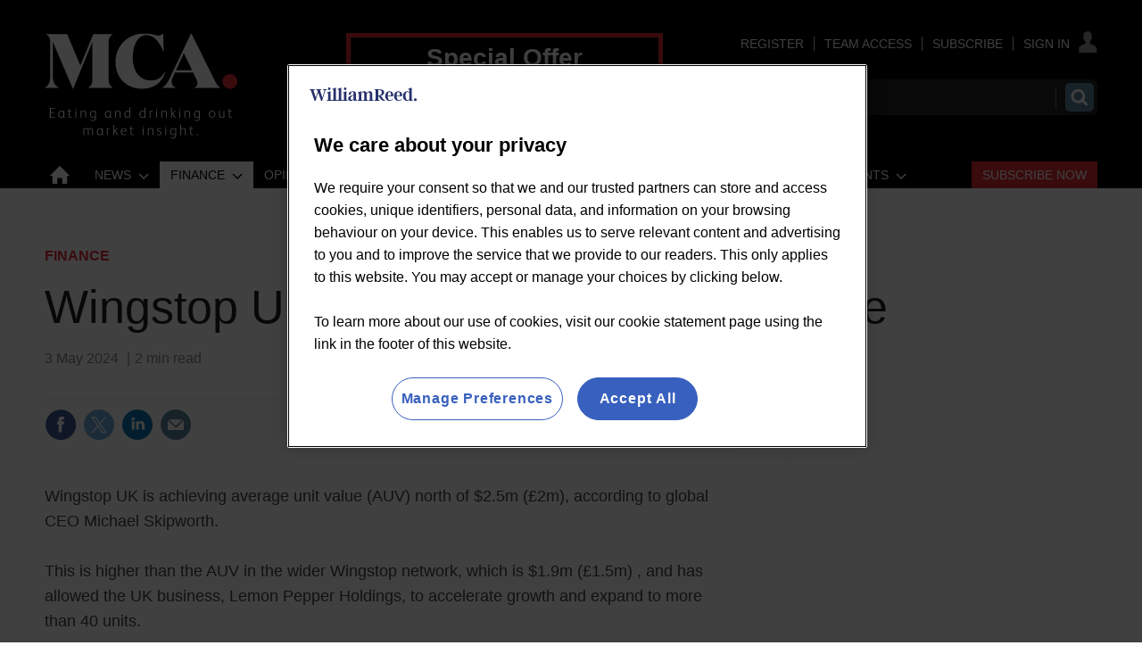

--- FILE ---
content_type: text/html; charset=utf-8
request_url: https://www.mca-insight.com/finance/wingstop-uk-leads-the-way-across-globe/690978.article
body_size: 41029
content:

<!DOCTYPE html>
<html lang="en">
<head>
	<meta charset="utf-8">
<link rel="preload" as="style" href="/Magazine/core.css?p=7875617731401012">
<link rel="preload" as="script" href="/Magazine/core.js?p=7875617731401012">
	
    

	
	

<script>
function getOTCookie( cookieName ) {
var value = '; ' + document.cookie;
var parts = value.split( '; ' + cookieName + '=' );
if ( parts.length == 2 ) {
return true;
}
return false;
}
var expirationDate = new Date(0);
var expirationDateString = expirationDate.toUTCString();
var now = new Date();
now.setTime(now.getTime() + 1 * 3600 * 1000 * 24 * 365);

if ( !getOTCookie('cleared-wr-cookies')) {
console.log("expire OptanonConsent");
document.cookie = "OptanonConsent=; expires=" + expirationDateString + "; path=/";
document.cookie = "OptanonAlertBoxClosed=; expires=" + expirationDateString + "; path=/";
document.cookie = "cleared-wr-cookies" + "=" + "; path=/" + "; expires="+now;

console.log("expire OptanonConsent");
}
</script>

<!-- OneTrust Cookies Consent Notice start for mca-insight.com -->
<script type="text/javascript" src="https://cdn.cookielaw.org/consent/cc7f8adf-f511-414a-948b-9ac2256fafb8/OtAutoBlock.js"></script>
<script src="https://cdn.cookielaw.org/scripttemplates/otSDKStub.js" type="text/javascript" charset="UTF-8" data-domain-script="cc7f8adf-f511-414a-948b-9ac2256fafb8" ></script>
<script type="text/javascript">
function OptanonWrapper() { }
</script>
<!-- OneTrust Cookies Consent Notice end for mca-insight.com -->

<title>Wingstop UK leads the way across globe | News | MCA Insight</title>
<meta name="description" content="The UK business is achieving average unit value (AUV) north of $2.5m (£2m), compared to a system-wide wide figure of $1.9m (£1.5m), allowing it to accelerate growth" />
<meta name="viewport" content="width=device-width, initial-scale=1" />


<meta name="momentnowdate" content="2026-01-30 23:47:00.509"/>
<meta name="momentlocale" content="en-gb"/>
<meta name="momentlocaleformat" content="D MMMM YYYY"/>
<meta name="momentrelative" content="false"/>
<meta name="momentrelativeformat" content="YYYY,MM,DD"/>
<meta name="momentrelativemorethan" content="10"/>

	
    <meta name="robots" content="noarchive" />
<meta name="pubdate" content="Fri, 03 May 2024 07:21 GMT" />
<link rel="canonical" href="https://www.mca-insight.com/finance/wingstop-uk-leads-the-way-across-globe/690978.article" />
<meta name="blockthis" content="blockGA" />
<meta name="showwallpaper" content="true" />
<meta name="navcode" content="45682" />
<meta name="primarynavigation" content="Finance" />
    <meta property="og:title" content="Wingstop UK leads the way across globe" />
<meta property="og:type" content="Article" />
<meta property="og:url" content="https://www.mca-insight.com/finance/wingstop-uk-leads-the-way-across-globe/690978.article" />
<meta property="og:site_name" content="MCA Insight" />
<meta property="og:description" content="The UK business is achieving average unit value (AUV) north of $2.5m (£2m), compared to a system-wide wide figure of $1.9m (£1.5m), allowing it to accelerate growth" />
<meta property="og:image:width" content="1024" />
<meta property="og:image:height" content="536" />
<meta property="og:image" content="https://d36hgjhwuw81py.cloudfront.net/Pictures/1024x536/6/6/5/323665_Wingstop.jpg" />
<meta property="og:image:alt" content="Wingstop" />

<meta property="twitter:card" content="summary_large_image" />
<meta property="twitter:title" content="Wingstop UK leads the way across globe" />
<meta property="twitter:description" content="The UK business is achieving average unit value (AUV) north of $2.5m (£2m), compared to a system-wide wide figure of $1.9m (£1.5m), allowing it to accelerate growth" />
<meta property="twitter:image:src" content="https://d36hgjhwuw81py.cloudfront.net/Pictures/1120xAny/6/6/5/323665_Wingstop.jpg" />
<meta property="twitter:image:alt" content="Wingstop" />

	
<link rel="icon" href="/magazine/dest/graphics/favicons/favicon-32x32.png" />
<!--[if IE]><link rel="shortcut icon" href="/magazine/dest/graphics/favicons/favicon.ico" /><![endif]-->
<link rel="apple-touch-icon-precomposed" href="/magazine/dest/graphics/favicons/apple-touch-icon-precomposed.png" />
<meta name="msapplication-TileImage" content="/magazine/dest/graphics/favicons/mstile-144x144.png" />
<meta name="msapplication-TileColor" content="#ffffff" />
	
	<link href="/Magazine/core.css?p=7875617731401012" rel="stylesheet" type="text/css">
<link href="/Magazine/print.css?p=7875617731401012" rel="stylesheet" type="text/css" media="print">


	
<script src="https://cdnjs.cloudflare.com/ajax/libs/jquery/3.4.1/jquery.min.js" integrity="sha256-CSXorXvZcTkaix6Yvo6HppcZGetbYMGWSFlBw8HfCJo=" crossorigin="anonymous" referrerpolicy="no-referrer"></script>
	
<script>var newLang={"more":{"default":"Show more","searchtype":"Show more","searchdates":"Show more"},"less":{"default":"Show Fewer","searchtype":"Show Fewer","searchdates":"Show Fewer"},"show":{"default":"show"},"hide":{"default":"hide"},"caption":{"show":"show caption","hide":"hide caption"},"carousel":{"play":"play slideshow","pause":"pause slideshow"}};</script>
	
	<script type="text/javascript">
					var IPState = {
					
						useripstate: false,
						useripname: ''
						
					};
				</script>
<script type="text/javascript">
          
					window.dataLayer = window.dataLayer || [];
					window.dataLayer.push({'StoryID':'690978'});
					window.dataLayer.push({'StoryFormatProperty':'N'});
					
					window.dataLayer.push({'StoryCategories':'|Locked|'});
					
					window.dataLayer.push({'StoryLayout':'Standard'});
					window.dataLayer.push({'StoryWidth':'standard width'});
					
					
					window.dataLayer.push({'StoryLayoutCode':'1'});
					
					window.dataLayer.push({'StoryFormatCode':'1122'});
					
					window.dataLayer.push({'StoryTypeCode':'258'});
					
					window.dataLayer.push({'StoryCategoriesCodes':'|1465|'});
					
					window.dataLayer.push({'StoryFullNavPath':'|42532|45682|'});
					       
					window.dataLayer.push({'UserID':undefined});
					window.dataLayer.push({'NavCode':'45682'});
					window.dataLayer.push({'MicrositeNavCode':'-1'});
					window.dataLayer.push({'NavKey':'42553'});
          
          window.dataLayer.push({'NavigationAreaNavCode':'45682'});
          </script>
<script type="text/javascript">
window.dataLayer.push({'UserStateLoggedIn':'False'});
window.dataLayer.push({'FullNavPath':'|42532|45682|'});
window.dataLayer.push({'LoggedIn':'False'});
window.dataLayer.push({'AccessStatus':'Granted'});
window.dataLayer.push({'AccessControl':'Public'});
window.dataLayer.push({'AccessDeniedStoryID':undefined});
window.dataLayer.push({'AccessDeniedTitle':undefined});
window.dataLayer.push({'PrimaryNav':'|Main Navigation|Finance|'});
window.dataLayer.push({'CurrentPrimaryNav':'Finance'});
window.dataLayer.push({'Tags':undefined});
window.dataLayer.push({'PrimaryNavCodes':'|42532|45682|'});
window.dataLayer.push({'author_name':undefined});
window.dataLayer.push({'ArticleDate':'03-05-2024 07:21:00'});
//window.dataLayer.push({'StoryLayout':'Standard'});
window.dataLayer.push({'StoryFormat':'Article'});
window.dataLayer.push({'StoryType':'News'});
window.dataLayer.push({'StoryCats':'|Locked|'});
//Adobe
window.dataLayer.push({'StoryHeadline':'Wingstop UK leads the way across globe'});
window.dataLayer.push({'ByLines':undefined});
window.dataLayer.push({'PublishDate':'03-05-2024'});
	</script>
	<link href='https://fonts.googleapis.com/css?family=PT+Sans:400,700' rel='stylesheet' type='text/css'>

<style>
/*Temp fix WRPW-670 LOGO CHANGE*/
	@media screen and (min-width: 1024px) {
		.masthead .mast{
			padding: 37px 0 0;
		}
	}

/*CORP EXPERIENCE*/
.container>.inner-sleeve:not(#colwrapper) .grid .oneColumn div.full-width-background.myMCAFeed>.sleeve .sectionhead h2{
	font-size: 1rem;
	font-weight: 500;
	background: #E42B32;
   padding: 5px 10px;
   border: none;
}
.container>.inner-sleeve:not(#colwrapper) .grid .oneColumn div.full-width-background.myMCAFeed>.sleeve .sectionhead h2 a:hover {
	color:#FFF;
	text-decoration: underline;
}


/*WRPW-142*/
.storyMeta {
	display: none;
}
.wallpaper-applied.site-width-1024 .hot-topics-container {
	position: relative;
	width: 1024px;
	margin: auto;
}
/* Hide endorser bar on mobile */
@media (max-width: 1024px) {
	#endorsement-bar {
	  display: none !important;
	}
}	 
</style>

<style>

.desktopNavigation ul.main>li.more a:before {
	top: 7px;
}


/* Subs Button Styling - Red button */

#mainnav .highlight a { background: #E42B32;	color: #FFF; }
#mainnav li.highlight a span { color: #FFFFFF; }
#mobilemenu li.highlight { padding-top: 20px; }
#mobilemenu li.highlight a { background: #E42B32; color: #FFF; padding-right: 0; }
#mobilemenu li.highlight a span { text-align: center; }
#mobilemenu li.Right a { border-bottom: 0; }
.desktopNavigation ul.main>li.right {
float: right;
}

/*
	Visibility was set to hidden, which displays as an inline-block element in IE and FF. Set to display: none instead to allow room for subs button. 
*/

.desktopNavigation ul.main>li.hide {
    visibility: hidden;
	 display: none;
}

</style>

<style>
/*PATCH: un-restrict mast, mainnav and footer*/
.wallpaper-applied.site-width-1024 #mainnav > .inner-sleeve,
.wallpaper-applied.site-width-1024 .mast > .inner-sleeve,
.wallpaper-applied.site-width-1024 .footer .inner-sleeve {
  max-width: 1220px;
}</style>

<style>
/* Centre footer navigation */
.footer .bottomNav ul {
    text-align: center;
	 border-top: 1px solid #fff;
	 margin-top: 25px;
	 padding: 15px 0 15px;
	 }
</style>


<!-- INTEXT LINKS COLOR -->
<style>
	 a:visited {
  /*color: #e52c33;*/
    }
</style>
<!-- END INTEXT LINKS COLOUR -->

<!--<style>
/* To close gap under nav leaderboard */
#wrapper_sleeve {
    margin-top: 30px;
	 }
</style>-->

<style>
/*to create gap above nav leaderboard and narrower gap below*/
.ad-style1 .sleeve>div {
    margin: auto;
    padding: 48px 0 24px 0;
    text-align: center;
}
</style>


<style>
/*to fix double margin style that is adding additonal 21px height*/
@media screen and (min-width: 1024px)
#wrapper_sleeve {
    margin-top: 60px; !important;
}
</style>

<style>
/* TEMP FIX STARTS WRBMADS-1196 */
	.grid .hero-carousel.site-width-hero-carousel .swiper-box{
		margin-left:0;
		margin-right:0;
	}
	@media screen and (min-width: 768px){
		.grid .hero-carousel.site-width-hero-carousel .swiper-box{
			margin-left:0;
			margin-right:0;
		}
	}
@media screen and (min-width: 1180px){
	.grid .hero-carousel.site-width-hero-carousel .swiper-box {
		 width: 100%;
		 left: unset;
		 right: unset;
		 margin-left: unset;
		 margin-right: unset;
		 position: relative;
	}
	.flexbox #foot .oneColumn .hero-carousel .caption .heading, .flexbox #top .oneColumn .hero-carousel .caption .heading {
		font-size: 2.625rem;
		line-height: 3rem;
	}
}
/* TEMP FIX ENDS WRBMADS-1196 */
</style><style type="text/css">.inline_image img[width][height]:not(.zoomable-image) {contain: unset;}</style>


<!--JS header -->
<!-- <script src="https://resources.wrbm.com/endorser/endorser.js"></script> -->
<!-- GAM Code START -->
<script async='async' src='https://www.googletagservices.com/tag/js/gpt.js'></script>
<script>
  var googletag = googletag || {};
  googletag.cmd = googletag.cmd || [];
  
  window.dataLayer = window.dataLayer || [];
</script>

<script>
  function getDataLayerVal(keyVal) {
        for (var i = 0; i < window.dataLayer.length; i++) {
            if (dataLayer[i][keyVal] !== undefined) {
                return dataLayer[i][keyVal];
            }
        }
    }

    var gptAdSlots = [];

			//CatCode
			if (typeof getDataLayerVal('StoryCategories') !== 'undefined') {
			var gamcatcode1 = getDataLayerVal('StoryCategories').replace("|","");
			var gamcatcode = gamcatcode1.replace(/\|/g,","); } else { var gamcatcode = ''; }

            //IsArticle
            if (typeof getDataLayerVal('StoryID') == 'undefined') {
                        var isarticle = false;} else {var isarticle = true; }

if (!getDataLayerVal('StoryCategories').includes('Advertising-exclusion')) {
    googletag.cmd.push(function() {
        // Define a size mapping object. The first parameter to addSize is
        // a viewport size, while the second is a list of allowed ad sizes.
        var mapping = googletag.sizeMapping().
        // 320, 0
        addSize([320, 0], [300, 50]).
        // 480, 0
        addSize([480, 0], [300, 75]).
        // 768, 0
        addSize([768, 0], [300, 250]).
        // 1024, 0
        addSize([1024, 0], [300, 350]).build();

        var mapMPU = googletag.sizeMapping().
        // 320, 0
        addSize([320, 0], [[300, 50],[300,75],[320,50],[300,250]]).
        // 768, 0
        addSize([768, 0], [[300, 250],[300,600]]).
        // 1024, 0
        addSize([1024, 0], [[300, 250],[300,600]]).build();
        //addSize([1024, 0], [[300, 250],[300,50]]).build();
		  
		  var mapMPU2 = googletag.sizeMapping().
        // 320, 0
        addSize([320, 0], [[300, 50],[300,75],[320,50],[300,250]]).
        // 768, 0
        addSize([768, 0], [[300, 250]]).
        // 1024, 0
        addSize([1024, 0], [[300, 250]]).build();
        //addSize([1024, 0], [[300, 250],[300,50]]).build();

        var mapLB = googletag.sizeMapping().
        // 320, 0
        addSize([320, 0], [[300,50],[300,75],[320,50],[320,100]]).
        //// 601, 0
        addSize([601, 0], [[468,60]]).
        // 768, 0
        addSize([768, 0], [[468,60],[728,90]]).
        // 1024, 0
        addSize([1024, 0], [[468, 60],[728,90],[970,90],[970,250]]).build();

        var mapLBUnderNav = googletag.sizeMapping().
        // 320, 0
        addSize([320, 0], [[300,50],[300,75],[320,50],[320,100]]).
        // 768, 0
        addSize([768, 0], [[468,60],[728,90]]).
        // 1024, 0
        addSize([1050, 0], [[468, 60],[728,90],[970,90],[970,250]]).build();

        var mapWallpaper = googletag.sizeMapping().
        addSize([0, 0], []).
        // 1220, 0
        addSize([1220, 0], [1,1]).build();

        // Ready variables to use for ad targeting 
        googletag.defineSlot('/269346476/mwvc/mwvc_lbun', [970, 250], 'div-gpt-ad-MastLBUNav').defineSizeMapping(mapLBUnderNav).addService(googletag.pubads());
        googletag.defineSlot('/269346476/mwvc/mwvc_mlb', [728, 90], 'div-gpt-ad-MastLB').defineSizeMapping(mapLB).addService(googletag.pubads());
        if (isarticle == true) {
        gptAdSlots[0] = googletag.defineSlot('/269346476/mwvc/mwvc_a', [300, 250], 'div-gpt-ad-A').defineSizeMapping(mapMPU2).addService(googletag.pubads());
        gptAdSlots[1] = googletag.defineSlot('/269346476/mwvc/mwvc_b', [300, 250], 'div-gpt-ad-B').defineSizeMapping(mapMPU).addService(googletag.pubads());
        googletag.defineSlot('/269346476/mwvc/mwvc_c', [300, 250], 'div-gpt-ad-C').defineSizeMapping(mapMPU2).addService(googletag.pubads()); }
		
        /*
        var showwallpaper;
        if(document.querySelector('meta[name="showwallpaper"]')) {
        		showwallpaper = document.querySelector('meta[name="showwallpaper"]').content;
        } 
        // check if wallpaper is defined, is set to be shown on this page and screen width is greater than 1220
        if (document.querySelector('#div-gpt-ad-Wallpaper') && showwallpaper) {
        	var wallpaperSlot = googletag.defineOutOfPageSlot('/269346476/mwvc/mwvc_wp', 'div-gpt-ad-Wallpaper').defineSizeMapping(mapWallpaper).addService(googletag.pubads()).setTargeting('url', document.location.pathname);
        		googletag.pubads().addEventListener('slotRenderEnded', function(event) {
        		if((event.slot.getSlotElementId() == wallpaperSlot.getSlotElementId()) && !event.isEmpty) {
					if(document.querySelector('.wallpaper-ad[data-site-width-1024]')) {
						document.body.className += ' ' + 'site-width-1024';
					}
					if(showwallpaper === "true") {
							document.body.className += ' ' + 'wallpaper-applied';
							$(window).trigger('wallpaper:advert');
					}
				}
				});
			}; */
		 
			googletag.pubads().setTargeting('navcode', getDataLayerVal('NavCode'));
			googletag.pubads().setTargeting('navcodes', getDataLayerVal('PrimaryNavCodes'));
			if (typeof getDataLayerVal('StoryID') !== 'undefined') {
			googletag.pubads().setTargeting('storycode', getDataLayerVal('StoryID'));}
			if (typeof getDataLayerVal('StoryLayout') !== 'undefined') {
			googletag.pubads().setTargeting('storylayout', getDataLayerVal('StoryLayout'));}
			googletag.pubads().setTargeting('loggedin', getDataLayerVal('LoggedIn'));
			googletag.pubads().setTargeting('accessstatus', getDataLayerVal('AccessStatus'));
			if (typeof getDataLayerVal('AccessControl') !== 'undefined') {
			googletag.pubads().setTargeting('accesscontrol', getDataLayerVal('AccessControl')); }
			//Catcode
			googletag.pubads().setTargeting('catcode', gamcatcode);
			googletag.pubads().setTargeting('nav', getDataLayerVal('CurrentPrimaryNav'));
			if (typeof getDataLayerVal('Tags') !== 'undefined') {
			googletag.pubads().setTargeting('tags', getDataLayerVal('Tags')); }

			if (typeof getDataLayerVal('PartyActiveProductIds') !== 'undefined') {
				googletag.pubads().setTargeting('PartyProductIds', getDataLayerVal('PartyActiveProductIds')); }
			if (typeof getDataLayerVal('Company') !== 'undefined') {
				googletag.pubads().setTargeting('company_name', getDataLayerVal('Company')); }
			if (typeof getDataLayerVal('JobFunc') !== 'undefined') {
				googletag.pubads().setTargeting('JobFunc', getDataLayerVal('JobFunc')); }
				
				try {
					 if (orderData && orderData[0] && orderData[0].OrderType) {
						  googletag.pubads().setTargeting('OrderType', orderData[0].OrderType);
					 }
				} catch (e) {}

			googletag.pubads().enableSingleRequest();
			googletag.pubads().collapseEmptyDivs();
			googletag.enableServices();

    });
	 } else if (getDataLayerVal('StoryCategories').includes('Advertising-exclusion')) {
	const startObserver = () => {
		new MutationObserver((m, o) => {
			const slotIds = ['#div-gpt-ad-A', '#div-gpt-ad-B', '#div-gpt-ad-C', , '#div-gpt-ad-D']

			slotIds.forEach((id) => {
				const slot = document.querySelector(id);
				if (slot) {
					slot.remove();
				}
			});

			setTimeout(() => {
				o.disconnect();
			}, 2000);
		}).observe(document.body, { childList: true, subtree: true });
	}

	window.addEventListener('DOMContentLoaded', startObserver);
}

/*
window.addEventListener('message', receiveMessage, false);
function receiveMessage(event) {
  if(event.data == 'wallpaper-standard') document.body.className+=" wallpaper-fireplace";
  if(document.body.className.match('wallpaper-fireplace')) {
    document.body.className+=" wallpaper-fireplace";
    var hottopics = document.querySelector('.hot-topics-container') ? document.querySelector('.hot-topics-container').offsetHeight : 0;
	 var mastHeight = document.querySelector('#masthead').offsetHeight;    
	 var cookieBlock = document.querySelector('#cookiePolicy') ? document.querySelector('#cookiePolicy').offsetHeight : 0;
	 var wallpaperElement = document.querySelector('.wallpaper-ad') ? document.querySelector('.wallpaper-ad').getElementsByTagName('div')[0] : null; 
	 if (wallpaperElement) {
	 	wallpaperElement.style.top = mastHeight - hottopics + 'px';      
	 }
  }
} */

$(function() {
	$('#cookiePolicy button').on('click', function() {
		setTimeout(() => {
			wallpaperReposition();
		}, 300);
	})
});
</script>
<!-- GAM Code END -->

<!-- CLARITY -->
<script type="text/javascript">
    (function(c,l,a,r,i,t,y){
        c[a]=c[a]||function(){(c[a].q=c[a].q||[]).push(arguments)};
        t=l.createElement(r);t.async=1;t.src="https://www.clarity.ms/tag/"+i;
        y=l.getElementsByTagName(r)[0];y.parentNode.insertBefore(t,y);
    })(window, document, "clarity", "script", "bn009xsve1");
</script>
<!-- CLARITY -->

<!-- ADOBE -->
<script>
//////////////////
// ADOBE START	//
//////////////////
// Adobe Analytics Datalayer - WVC - Header
// Version 3.0.3

/*
    Determines if the current page is an article page.
    Story ID will be populated with a string if on an article page, e.g. '750492'.
    
    It is important all globally defined variabled are prefixed with "adobe_", 
    this keeps the variable names unique so that they don't conflict with other scripts.
*/
const adobe_isarticle = (typeof getDataLayerVal('StoryID') === 'string');

/*
    adobe_debug flag object.
    Each value in the object relates to a section of the digital data object.
    Set the value to true to enable console logging for that section.
*/
const adobe_debug = {
    page: false,
    journey: false,
    user: false,
    search: false,
    article: false,
    miso: false,
    general: false
};

// Logs to the console without having to check if adobe_debug.x is true each time:
function debugLog(string, type) {
    try {
        if (typeof string !== 'string' || typeof type !== 'string') {
            return;
        }

        if (adobe_debug[type]) {
            console.log(`${type.toUpperCase()} DEBUG: ${string}`);
        }
    } catch (e) { }
}

// Sends a satellite track with string & log validation:
function sendSatelliteTrack(satelliteName) {
    if (typeof satelliteName !== 'string') {
        return;
    }

    debugLog(`Sending satellite track:  ${satelliteName}`, 'general');
    _satellite.track(satelliteName);
}

/*
    Digital Data needs to be declared as "var", so that Adobe Launch can access it:
*/
var digitalData = {
    page_data: {
        page_domain: '',
        page_title: '',
        page_categories: '',
        page_type: '',
        page_previous_url: '',
        ad_blocker_present: '',
        platform: 'Webvision Cloud'
    },
    journey_data: {
        is_mobile: '',
        mega_menu_clicked: '',
        mega_menu_item: '',
        homepage_link_clicked: '',
        homepage_section: '',
        homepage_heading: '',
        login_success: '',
        logout_success: '',
        registation_success: '',
        subscriptions_success: '',
        newsletter_signup: '',
        internal_campaign: '',
        external_campaign: '',
        contact_us_submitted: '',
        experience_name: ''
    },
    user_data: {
        logged_in_status: '',
        registered_user_id: '',
        anonymous_user_id: '',
        user_type: '',
        user_type_details: '',
        marketing_data: {
            sms: false,
            email: false,
            post: false
        },
        subscription_level: '',
        subscription_level_name: '',
        subscription_status: '',
        job_title: '',
        company: '',
        company_type: '',
        latest_company: '',
        industry: '',
        responsibility: '',
        user_department: '',
        free_trial: '',
        corporate_info: '',
        continuous: '',
        state: '',
        start_date: '',
        end_date: '',
        days_from_subscription_start: '',
        days_left_on_subscription: '',
        sensitivity: '',
        do_not_allow_renewal: '',
        do_not_collect_payment: '',
        domain: '',
        job_function: '',
        block_click_name: '',
        block_click_tgt_label: '',
        block_click_page_type: ''
    },
    search_data: {
        search_page: false,
        search_term: '',
        search_results: '',
        null_search: '',
        date_filter: '',
        type_filter: '',
        author_filter: ''
    },
    article_data: {
        article_page: '',
        author: '',
        publish_date: '',
        update_date: '',
        article_name: '',
        article_category: '',
        article_categories: '',
        article_subcategories: '',
        article_finding_method: '',
        article_related_topics: '',
        article_related_tags: '',
        paywall_hit: '',
        paywall_id: '',
        paywall_template: '',
        canonical_url: '',
        original_article: '',
        article_class: '',
        article_type: '',
        word_count: '',
        content_page_type: '',
        related_articles: {
            article_name: '',
            article_url: '',
            author: '',
            publish_date: '',
            article_category: ''
        },
        access_control: '',
        pw_incrementor: ''
    },
    miso_data: {
        search_query: '',
        explore_question_view: '',
        sticky_widget_view: '',
        answer_page_view: '',
        question_asked: '',
        question_source: ''
    }
};

// FUNCTIONS START
// Check AdBlocker Present:
setTimeout(function () {
    if ($('.ad-style1').height() > 50 || $('#div-gpt-ad-A').height() > 0) {
        digitalData.page_data.ad_blocker_present = false;
        sessionStorage.setItem('adblockSSI', false);
    } else {
        digitalData.page_data.ad_blocker_present = true;
        sessionStorage.setItem('adblockSSI', true);
    }
}, 2000);

// Check if Adblocker SessionStorage item exists, then declare datalayer value and clear SessionStorage item if it does:
const adblockSSI = sessionStorage.getItem('adblockSSI');
if (adblockSSI) {
    digitalData.page_data.ad_blocker_present = adblockSSI;
    sessionStorage.removeItem('adblockSSI');
}

// Check if the user is on mobile or desktop:
window.mobileCheck = function () {
    let check = false;
    (function (a) {
        if (/(android|bb\d+|meego).+mobile|avantgo|bada\/|blackberry|blazer|compal|elaine|fennec|hiptop|iemobile|ip(hone|od)|iris|kindle|lge |maemo|midp|mmp|mobile.+firefox|netfront|opera m(ob|in)i|palm( os)?|phone|p(ixi|re)\/|plucker|pocket|psp|series(4|6)0|symbian|treo|up\.(browser|link)|vodafone|wap|windows ce|xda|xiino/i.test(a) || /1207|6310|6590|3gso|4thp|50[1-6]i|770s|802s|a wa|abac|ac(er|oo|s\-)|ai(ko|rn)|al(av|ca|co)|amoi|an(ex|ny|yw)|aptu|ar(ch|go)|as(te|us)|attw|au(di|\-m|r |s )|avan|be(ck|ll|nq)|bi(lb|rd)|bl(ac|az)|br(e|v)w|bumb|bw\-(n|u)|c55\/|capi|ccwa|cdm\-|cell|chtm|cldc|cmd\-|co(mp|nd)|craw|da(it|ll|ng)|dbte|dc\-s|devi|dica|dmob|do(c|p)o|ds(12|\-d)|el(49|ai)|em(l2|ul)|er(ic|k0)|esl8|ez([4-7]0|os|wa|ze)|fetc|fly(\-|_)|g1 u|g560|gene|gf\-5|g\-mo|go(\.w|od)|gr(ad|un)|haie|hcit|hd\-(m|p|t)|hei\-|hi(pt|ta)|hp( i|ip)|hs\-c|ht(c(\-| |_|a|g|p|s|t)|tp)|hu(aw|tc)|i\-(20|go|ma)|i230|iac( |\-|\/)|ibro|idea|ig01|ikom|im1k|inno|ipaq|iris|ja(t|v)a|jbro|jemu|jigs|kddi|keji|kgt( |\/)|klon|kpt |kwc\-|kyo(c|k)|le(no|xi)|lg( g|\/(k|l|u)|50|54|\-[a-w])|libw|lynx|m1\-w|m3ga|m50\/|ma(te|ui|xo)|mc(01|21|ca)|m\-cr|me(rc|ri)|mi(o8|oa|ts)|mmef|mo(01|02|bi|de|do|t(\-| |o|v)|zz)|mt(50|p1|v )|mwbp|mywa|n10[0-2]|n20[2-3]|n30(0|2)|n50(0|2|5)|n7(0(0|1)|10)|ne((c|m)\-|on|tf|wf|wg|wt)|nok(6|i)|nzph|o2im|op(ti|wv)|oran|owg1|p800|pan(a|d|t)|pdxg|pg(13|\-([1-8]|c))|phil|pire|pl(ay|uc)|pn\-2|po(ck|rt|se)|prox|psio|pt\-g|qa\-a|qc(07|12|21|32|60|\-[2-7]|i\-)|qtek|r380|r600|raks|rim9|ro(ve|zo)|s55\/|sa(ge|ma|mm|ms|ny|va)|sc(01|h\-|oo|p\-)|sdk\/|se(c(\-|0|1)|47|mc|nd|ri)|sgh\-|shar|sie(\-|m)|sk\-0|sl(45|id)|sm(al|ar|b3|it|t5)|so(ft|ny)|sp(01|h\-|v\-|v )|sy(01|mb)|t2(18|50)|t6(00|10|18)|ta(gt|lk)|tcl\-|tdg\-|tel(i|m)|tim\-|t\-mo|to(pl|sh)|ts(70|m\-|m3|m5)|tx\-9|up(\.b|g1|si)|utst|v400|v750|veri|vi(rg|te)|vk(40|5[0-3]|\-v)|vm40|voda|vulc|vx(52|53|60|61|70|80|81|83|85|98)|w3c(\-| )|webc|whit|wi(g |nc|nw)|wmlb|wonu|x700|yas\-|your|zeto|zte\-/i.test(a.substr(0, 4))) check = true;
    })(navigator.userAgent || navigator.vendor || window.opera);
    return check;
};

// Menu clicked:
$(document).on('click', '.nav-item', function (e) {
    e.stopPropagation();
    const target = e.target,
        text = target.textContent || target.innerText;
    digitalData.journey_data.mega_menu_item = text;
    digitalData.journey_data.mega_menu_clicked = true;
    // Send events to DTM
    // Event for clicking a menu item:
    _satellite.track('menu_link_clicked', {
        menu_type: 'mega menu',
        menu_item: text
    });
});
// Footer clicked:
$(document).on('click', '#footer li', function (e) {
    e.stopPropagation();
    const target = e.target,
        text = target.textContent || target.innerText;
    // Event for clicking a menu item
    _satellite.track('menu_link_clicked', {
        menu_type: 'footer menu',
        menu_item: text
    });
});

// Search event:
window.onload = function () {
    const form = document.getElementById('mastsearch');
    if (form) {
        form.onsubmit = function () {
            // Event for performing a search
            const searchvalue = $('#search');
            _satellite.track('search_submitted', {
                search_term: searchvalue
            });
        };
    }
};


function createDateFromString(dateString) {
    // Split the dateString into parts (month, day, year):
    const parts = dateString.split('/');
    if (parts.length !== 3) {
        throw new Error('Invalid date format. Use MM/DD/YYYY.');
    }

    // Parse the parts into integers
    const day = parseInt(parts[0], 10);
    const month = parseInt(parts[1], 10);
    const year = parseInt(parts[2], 10);

    // Create a Date object using the parsed components
    const dateObject = new Date(year, month - 1, day); // Note: Month is 0-based

    return dateObject;
}

// Calculates the number of days between two dates:
function daysBetween(date1, date2) {
    const oneDay = 1000 * 60 * 60 * 24;
    const differenceMs = Math.abs(date1 - date2);
    return Math.round(differenceMs / oneDay);
}

// Set Search DL function: 
function setSearchDL(waitTime, thenFunction) {
    // Get the search term and number of results:
    setTimeout(function () {
        const search_pattern = /Your search(?: for <strong>(.*?)<\/strong>)? found <strong>(\d+|no)<\/strong>/;
        const search_results = search_pattern.exec($('div.searchDetails').html()) || [];

        // Fix search term if there was no term specified:
        if (search_results[1] === null) search_results[1] = '';

        // Fix number of results if there are no results:
        if (search_results[2] === 'no') search_results[2] = 0;

        // Calculate the number of pages
        if (search_results[2] === 0) {
            search_results[3] = 0;
        } else {
            search_results[3] = Math.ceil(search_results[2] / 10);
        }

        // If there are no results then null_search is true:
        search_results[4] = (search_results[2] == 0 ? true : false);

        //Set search_page to true and all other values to the determined values
        digitalData.search_data.search_page = true;
        digitalData.search_data.search_term = search_results[1];
        digitalData.search_data.search_results = search_results[2];
        //digitalData.search_data.search_pages = search_results[3];
        digitalData.search_data.null_search = search_results[4];
        try {
            if (thenFunction && typeof thenFunction === 'function') {
                thenFunction();
            }
        } catch (e) { }
    }, waitTime);
}
//Subsequent search function
function subSearch() {
    setSearchDL(3000, sendTrack);
    function sendTrack() {
        sendSatelliteTrack('subsequentSearch');
    }
}

// Search DL function - Should only execute once the page has finished loading
// Check if we are on a search page:
if (window.location.href.includes('searchresults')) {
    // If we are on a search page
    // Get the search term and number of results
    setSearchDL(1000, searchTrack);
    digitalData.search_data.search_page = true;
    function searchTrack() {
        sendSatelliteTrack('subsequentSearch');
        document.getElementsByName('qkeyword')[1].addEventListener('change', subSearch);
        // Change to Search Filter event function
        $('.refineBy').on('change', function () {
            debugLog(articleFilterTracking);

            // Complete the tracking action:
            // _satellite.track('article_filter_used', articleFilterTracking);
        });
    }
} else {
    // If we are not on a search page then set search_page to false and all other values to their defaults:
    digitalData.search_data.search_page = false;
    digitalData.search_data.search_term = '';
    digitalData.search_data.search_results = '';
    //digitalData.search_data.search_pages = '';
    digitalData.search_data.null_search = '';
}

try {
    const downloads = document.querySelectorAll('.downloads a');
    if (downloads && downloads.length) {
        downloads.forEach((link) => {
            link.addEventListener('click', () => {
                sendSatelliteTrack('download_event');
            });
        });
    }
} catch (e) { }

// Check if we are on a search page:
if (location.pathname.indexOf('searchresults') !== -1) {
    // Define the storage object:
    const articleFilterTracking = {};
    articleFilterTracking.active_filters = [];
    // Get the query from the URL and split into an associative array:
    const urlParams = {};
    urlParams.parametrics = '';
    window.location.href.slice(window.location.href.indexOf('?') + 1).replace(/(\w+?)=([^&]+)?/g, function ($0, $1, $2) {
        urlParams[$1] = ($2 == undefined ? '' : decodeURIComponent($2));
    });
    urlParams.parametrics.replace(/(\w+?)\|([^,]+)?/g, function ($0, $1, $2) {
        if (urlParams.cmd != 'RmvPm' || ($1 + '|' + $2) != urlParams.val) {
            articleFilterTracking.active_filters.push({
                filter_type: getFilterType($1),
                filter_selection: getFilterName($1, $2)
            });
        }
    });
    if (urlParams.cmd === 'AddPm') {
        pmArray = urlParams.val.split('|');
        articleFilterTracking.active_filters.push({
            filter_type: getFilterType(pmArray[0]),
            filter_selection: getFilterName(pmArray[0], pmArray[1])
        });
    }
    articleFilterTracking.filter_location = 'Search Results Page';
    switch (urlParams.SortOrder) {
        case undefined:
        case '1':
            articleFilterTracking.filter_sort = 'Newest';
            break;
        case '2':
            articleFilterTracking.filter_sort = 'Relevance';
            break;
        case '3':
            articleFilterTracking.filter_sort = 'Oldest';
            break;
        default:
            articleFilterTracking.filter_sort = 'Unknown';
    }

    // Get the filter type name from the type specified:
    function getFilterType(filterType) {
        switch (filterType) {
            case 'WVPUBDATE':
                return 'Date';
            case 'WVSECTIONCODE':
                return 'Article Type';
            case 'WVFACET2':
                return 'Aisle';
            default:
                return 'Unknown';
        }
    }

    // Get the names of the filters:
    function getFilterName(filterType, filterID) {
        filterName = 'Unknown';
        switch (filterType) {
            case 'WVPUBDATE':
                switch (filterID) {
                    case '[NOW-1DAY TO NOW]':
                        return 'Past day';
                    case '[NOW-7DAY TO NOW]':
                        return 'Past week';
                    case '[NOW-31DAY TO NOW]':
                        return 'Past month';
                    case '[NOW-365DAY TO NOW]':
                        return 'Past year';
                    default:
                        return 'Custom date range';
                }
            case 'WVSECTIONCODE':
            case 'WVFACET2':
                // Get the names of the filters by looking up their IDs from the checkbox, and then extracting the name from the label:
                filterItems = $('#facet-search .byType li.selected');
                filterItems.each(function () {
                    if (($('input', $(this)).data('facet-params')['val']) == (filterType + '|' + filterID)) {
                        filterName = $('label', $(this)).contents().filter(function () {
                            return this.nodeType == 3;
                        })[0].nodeValue.trim();
                        return false;
                    }
                });
                return filterName;
            default:
                return filterName;
        }
    }
}

// Search Type Filter (evar92) & Search Date Filter (evar98):
try {
    if (window.location.href.includes('/searchresults')) {
        function trackFilters(activeFilters) {
            const filters = activeFilters.querySelectorAll('ul li');

            if (filters && filters.length) {
                filters.forEach((thisFilter) => {
                    const thisFilterLink = thisFilter.querySelector('a');
                    const presetDates = ['past 24 hours', 'past week', 'past month', 'past year'];
                    if (thisFilterLink && thisFilter.textContent && (thisFilterLink?.className.includes('date') || presetDates.includes(thisFilter.textContent.toLowerCase().trim()))) {
                        digitalData.search_data.date_filter = thisFilter.textContent.replace(thisFilter.querySelector('span').textContent, '').trim();
                    } else if (thisFilter.textContent) {
                        digitalData.search_data.type_filter = thisFilter.textContent.replace(thisFilter.querySelector('span').textContent, '').trim();
                    }
                });
            }
            if (digitalData?.search_data.date_filter) {
                sendSatelliteTrack('searchDateType');
            }
            if (digitalData?.search_data.type_filter) {
                sendSatelliteTrack('searchFilterType');
            }
        }

        const waitForFilter = setInterval(() => {
            const activeFilters = document.querySelector('.activeFilters');
            if (activeFilters) {
                clearInterval(waitForFilter);
                trackFilters(activeFilters);
            }
        }, 100);

        setTimeout(() => {
            clearInterval(waitForFilter);
        }, 3000);

        const applyFilterButton = document.querySelector('#filterdatebtn');
        if (applyFilterButton) {
            applyFilterButton.addEventListener('click', () => {
                const waitForNewFilters = setTimeout(() => {
                    const activeFilters = document.querySelector('.activeFilters');
                    if (activeFilters) {
                        clearInterval(waitForNewFilters);
                        trackFilters(activeFilters);
                    }
                }, 1000);
                setTimeout(() => {
                    clearInterval(waitForNewFilters);
                }, 3000);
            });
        }
    }
} catch (e) { }


// Search Author Filter (evar100):
try {
    if (window.location.href.includes('.bio')) {
        digitalData.search_data.author_filter = document.querySelector('title').textContent.split('|')[0].trim();
    }
} catch (e) { }

try {
    const waitForNewsletterToggles = setInterval(() => {
        if (document.querySelectorAll('input[name="newsletterupdate"][type="checkbox"]').length) {
            clearInterval(waitForNewsletterToggles);
            const newsletters = document.querySelectorAll('input[name="newsletterupdate"][type="checkbox"]');
            if (newsletters.length) {
                newsletters.forEach((item) => {
                    item.addEventListener('click', () => {
                        if (item.checked) {
                            sendSatelliteTrack('newsletterSubscribe');
                        }
                    });
                });
            }
        }
    }, 200);
} catch (e) { }

// Page type capture:
try {
    const page_path = window.location.pathname;

    if (page_path === '/' || page_path.includes('/home')) {
        digitalData.page_data.page_type = 'Home';
    } else if (page_path.includes('.article')) {
        digitalData.page_data.page_type = 'Article';
    } else if (page_path.includes('.subject')) {
        digitalData.page_data.page_type = 'Subject page';
    } else if (page_path.includes('.bio')) {
        digitalData.page_data.page_type = 'Bio page';
    } else if (page_path.includes('.issue')) {
        digitalData.page_data.page_type = 'Issue page';
    } else if (page_path.includes('/subscribe')) {
        digitalData.page_data.page_type = 'Subscription page';
    } else if (page_path.includes('/searchresults')) {
        digitalData.page_data.page_type = 'Search Results page';
    } else if (page_path.includes('/events')) {
        digitalData.page_data.page_type = 'Events page';
    } else if (page_path.includes('/a-to-z-of-all-subjects') || page_path.includes('/a-to-z-of-contributors') || page_path.includes('/previous-issues')) {
        digitalData.page_data.page_type = 'Listing page';
    } else {
        digitalData.page_data.page_type = adobe_isarticle ? 'Article' : 'Landing Page';
    }
} catch (e) { }

try {
    const waitForSpin = setInterval(() => {
        if (document.querySelector('.spinBlock')) {
            clearInterval(waitForSpin);
            const spinBlocks = document.querySelectorAll('.spinBlock');
            function getSpinBlockText(block) {
                if (!block) {
                    return '';
                }

                const blockHeader = block.querySelector('h2');
                if (blockHeader && blockHeader.textContent) {
                    return blockHeader.textContent;
                }

                const link = block.querySelector('a');
                if (link && link.textContent) {
                    return link.textContent;
                }

                return '';
            };

            if (spinBlocks) {
                spinBlocks.forEach((block) => {
                    block.querySelectorAll('a').forEach((link) => {
                        const spinBlockTitle = getSpinBlockText(block).replace(/[^a-zA-Z0-9 ]/g, '').trim();
                        if (link && link.textContent) {
                            link.addEventListener('click', () => {
                                if (localStorage.getItem('spinBlockTracking')) {
                                    localStorage.removeItem('spinBlockTracking');
                                }
                                localStorage.setItem('spinBlockTracking', JSON.stringify({ 'clickName': spinBlockTitle, 'targetLabel': link.textContent, 'blockPageType': digitalData.page_data.page_type }));
                            })
                        }
                    });
                });
            }
        }
    }, 200);


    const spinData = localStorage.getItem('spinBlockTracking');
    if (spinData) {
        const spinObject = JSON.parse(spinData);
        digitalData.journey_data.block_click_name = spinObject?.clickName;
        digitalData.journey_data.block_click_tgt_label = spinObject?.targetLabel;
        digitalData.journey_data.block_click_page_type = spinObject?.blockPageType;
        localStorage.removeItem('spinBlockTracking');
    }
} catch (e) { }

try {
    if (window.location.href.includes('.article')) {
        const waitForRegWall = setInterval(() => {
            const regWall = document.querySelector('#RegWall');
            if (regWall) {
                clearInterval(waitForRegWall);
                const signInButton = regWall.querySelector('.pre-header a');
                if (signInButton) {
                    signInButton.addEventListener('click', () => {
                        _satellite.track('sign_in_clicked', { 'location': 'in_page', 'type': 'button' });
                    });
                }
            }
        }, 10);

        setTimeout(() => {
            clearInterval(waitForRegWall);
        }, 3000);
    }
} catch (e) { }

// Login Logout Register Success:
$(function () {
    //Define defaults
    let journey_login = false;
    let journey_logout = false;
    let journey_register = false;

    // Check if we just logged in or out (in=logged in, out=logged out):
    const previousLoginState = sessionStorage.getItem('previousLoginState');

    let currentLoginState = getDataLayerVal('LoggedIn') === 'True' ? 'in' : 'out';

    if (previousLoginState === 'out' && currentLoginState === 'in') {
        journey_login = true;
    }

    if (previousLoginState === 'in' && currentLoginState === 'out') {
        journey_logout = true;
    }

    sessionStorage.setItem('previousLoginState', currentLoginState);

    // Check if we just registered
    let page_path = window.location.pathname + window.location.search;
    let journey_pattern_register = /(?:^\/\?adredir=1$)/i;

    if (journey_pattern_register.exec(page_path) !== null) {
        if (currentLoginState === 'in') {
            let registrationTracked = localStorage.getItem('registrationTracked');
            if (registrationTracked !== 'yes' && registrationTracked !== 'skipped') {
                // A little convoluted but we need to ensure the date format is the same for both dates for international users
                // Month is a 0 based index so need to subtract 1 when converting back to a date
                let accountCreated = getDataLayerVal('PartyCredentialCreationDate');
                let [createdDay, createdMonth, createdYear] = accountCreated.split('-');
                let accountCreatedFixed = new Date(createdYear, (createdMonth - 1), createdDay);

                const timeDifference = (new Date().getTime() - accountCreatedFixed.getTime()) / (1000 * 60 * 60 * 24);

                // If the account was created in the last 2 days:
                if (timeDifference <= 2) {
                    // Additional check for The Grocer:
                    if (digitalData?.page_data?.page_domain.includes('thegrocer') && digitalData?.user_data?.subscription_level_name === '|The Grocer Registration|') {
                        journey_register = true;
                        localStorage.setItem('registrationTracked', 'yes');
                    } else if (!digitalData.page_data.page_domain.includes('thegrocer')) {
                        journey_register = true;
                        localStorage.setItem('registrationTracked', 'yes');
                    }
                } else {
                    // So we can skip the date conversion for old accounts:
                    localStorage.setItem('registrationTracked', 'skipped');
                }
            }
        }
    }

    digitalData.journey_data.login_success = journey_login;
    digitalData.journey_data.logout_success = journey_logout;
    digitalData.journey_data.registration_success = journey_register;
});

// Add event listeners for sign in and forgotton password clicks:
function addPopupEventListener() {
    if ($('#LoginButton') || $('#ForgottenPasswordButton')) {
        //buttons on popup
        this.addEventListener('click', function (e) {
            const elem = e.target;
            // Login button:
            if (elem.id === 'LoginButton') {
                _satellite.track('sign_in_clicked', {
                    location: 'popup'
                });
            }
            // Forgotten password link:
            else if (elem.tagName.toLowerCase() === 'a' && elem.href.indexOf('/forgotten-password') >= 0 && elem.parentNode.className === 'field forgottenpassword') {
                _satellite.track('forgotten_password_link_clicked', {
                    location: 'popup',
                    type: 'link'
                });
            }
            // Forgotten password button 'submit':
            else if (elem.id === 'ForgottenPasswordButton') {
                _satellite.track('forgotten_password_submit_button_clicked', {
                    location: 'popup',
                    type: 'button'
                });
            }
        });
    }
}

// Newsletter reg
// Check if newsletter box exists:
if (document.getElementsByClassName('newsletterSignup') !== null) {
    //Wait for newsletters to load
    setTimeout(function () {
        //Action on toggle
        $('input[name=newsletterupdate]').change(function () {
            if (this.checked) {
                sessionStorage.setItem('nlSet', '1');
            }
        });
    }, 3500);
}
// Check if newsletter has been previously set:
if (sessionStorage.getItem('nlSet')) {
    digitalData.journey_data.newsletter_signup = 1;
    sessionStorage.removeItem('nlSet');
}

// DOCUMENT READY START

$(document).ready(function () {

    // Add Event Listener for Sign In Button
    // top 'sign in' link
    if ($('#mastnav')) {
        let elem = $('#mastnav a.signIn');
        if (elem) {
            elem.on('click', function () {
                _satellite.track('sign_in_clicked', {
                    location: 'top nav'
                });
                if (window.location.href.indexOf('/sign-in') < 0) {
                    addPopupEventListener()
                }

            });
        }
    }
    // Add Event Listeners on Sign-In page
    if (window.location.href.indexOf('/sign-in') > -1) {
        addPopupEventListener()
    }

});

// DOCUMENT READY END

///// FUNCTIONS END					

// DATALAYER Population JavaScript START
// On clicks population:
$(document).on('click', '.popup signIn', function () {
    digitalData.page_data.page_type = 'Login';
});

// Paywall hit				
// Doc URL matches canonical:
digitalData.article_data.original_article = (document.URL === document.querySelector('link[rel="canonical"]').href);

// Page Data Population
digitalData.page_data.page_domain = document.domain;
digitalData.page_data.page_title = document.title;
// digitalData.page_data.page_categories = ;
// PAGETYPE
digitalData.page_data.page_previous_url = document.referrer;

// Journey Data PopulationL
digitalData.journey_data.is_mobile = mobileCheck();

// User Data Population:
if (getDataLayerVal('LoggedIn') === 'True') {
    digitalData.user_data.logged_in_status = 'Logged in';

    try {
        if (window.location.href.includes('www.retail-week.com')) {
            const orderMetaData = getDataLayerVal('OrderMetadata');
            if (orderMetaData && orderMetaData[0] && PactiveProd) {
                digitalData.user_data.subscription_status = orderMetaData[0].Status === 'Live' ? 'Active' : 'Expired';
            }
        } else if (orderData) {
            if (PactiveProducts && PactiveProd) {
                digitalData.user_data.subscription_status = isActiveOnlineCorporateOrPaidRecipient === true ? 'Active' : 'Expired';
            } else if (orderData && orderData[0] && orderData[0].Status) {
                digitalData.user_data.subscription_status = orderData[0].Status;
            }
        }
    } catch (e) { }

    // Only record registered user id if it contains only numerical characters:
    if (getDataLayerVal('UserID') && /^[0-9]+$/.test(getDataLayerVal('UserID'))) {
        digitalData.user_data.registered_user_id = getDataLayerVal('UserID');
    }

    digitalData.user_data.job_function = getDataLayerVal('JobFunc') || '';

    if (PactiveProd) {
        digitalData.user_data.subscription_level = PactiveProd;
    }

    if (PactiveProducts) {
        digitalData.user_data.subscription_level_name = PactiveProducts;
        if (PactiveProducts.search(/free trial/i) > 1) {
            digitalData.user_data.free_trial = true;
        }
    }

    try {
        if (window.location.href.includes('retail-week')) {
            if (!digitalData?.user_data?.subscription_level_name && digitalData?.user_data?.logged_in_status === 'Logged in') {
                digitalData.user_data.subscription_level_name = '|Retail Week Registration|';

            }

            if (digitalData?.user_data?.subscription_level_name === '|Retail Week Registration|') {
                digitalData.user_data.subscription_status = '';
            }
        }
    } catch (e) { }

    if (user_department) {
        digitalData.user_data.user_department = user_department;
    }

    if (job_title) {
        digitalData.user_data.job_title = job_title;
    } else if (getDataLayerVal('JobFunc')) {
        digitalData.user_data.job_title = getDataLayerVal('JobFunc');
    } else if (getDataLayerVal('JobTitle')) {
        digitalData.user_data.job_title = getDataLayerVal('JobTitle');
    }

    digitalData.user_data.company = getDataLayerVal('Company') || getDataLayerVal('partyCompany').replace(/&amp;/g, '');

    // Company type capture:
    try {
        const companyType = getDataLayerVal('CompanyType');
        if (companyType) {
            digitalData.user_data.company_type = companyType;
        }
    } catch (e) { }

    // Captures the user's last company by splitting the digitalData.user_data.company variable by `|`.
    // The filter(Boolean) function removes all empty values from the array.
    try {
        if (digitalData?.user_data?.company) {
            digitalData.user_data.latest_company = digitalData.user_data.company.split('|').filter(Boolean).pop()
        }
    } catch (e) { }

    if (industry) {
        digitalData.user_data.industry = industry;
    }
    if (getDataLayerVal('User Type')) {
        digitalData.user_data.user_type = getDataLayerVal('User Type');
        try {
            if (topLevelBrandSubscription && typeof topLevelBrandSubscription === 'object') {

                /* 
                    Ticket AA-586:
                    1 - Live Individual subscriber (but cancelled).
                    2 - Live Online Corporate subscriber.
                    3 - Live Online Corporate Domain subscriber.
                    4 - Live Online individual subscriber.
                    5 - Expired Individual print subscriber.
                    6 - Registered user.
                */

                const live = topLevelBrandSubscription.Status === 'Live';
                const product = topLevelBrandSubscription.Variants[0].Products[0];
                let paid = false;
                try {
                    paid = getDataLayerVal('User Type').includes('Paid');
                } catch (e) { }
                const expired = topLevelBrandSubscription.DoNotCollectPayment;
                const corporate = (topLevelBrandSubscription.OrderType === 'Corporate');
                const sensitive = (topLevelBrandSubscription.Sn !== 0);
                let corporateDomain = false;
                try {
                    corporateDomain = getDataLayerVal('Corporate Info').includes('Corporate domain');
                } catch (e) { }
                const cancelled = topLevelBrandSubscription.DoNotCollectPayment;

                const isGrocerGoldOrPlatinumOnline = (product.ProductId === 8 || product.ProductId === 9);

                if (isGrocerGoldOrPlatinumOnline && live && paid && cancelled) {
                    digitalData.user_data.user_type_details = 'Live individual subscriber (but cancelled)';
                } else if (isGrocerGoldOrPlatinumOnline && live && corporate && sensitive) {
                    digitalData.user_data.user_type_details = 'Live Online Corporate subscriber';
                } else if (isGrocerGoldOrPlatinumOnline && live && corporate && corporateDomain) {
                    digitalData.user_data.user_type_details = 'Live Online Corporate Domain subscriber';
                } else if (isGrocerGoldOrPlatinumOnline && live && paid) {
                    digitalData.user_data.user_type_details = 'Live Online individual subscriber';
                } else if (product.ProductId === 10 && paid && expired) {
                    digitalData.user_data.user_type_details = 'Expired Individual print subscriber';
                } else if (product.ProductId === 59) {
                    digitalData.user_data.user_type_details = 'Registered User';
                }
            }
        } catch (e) { }
    } else if (getDataLayerVal('UserType')) {
        digitalData.user_data.user_type = getDataLayerVal('UserType');
    }

    if (getDataLayerVal('Corporate Info')) {
        digitalData.user_data.corporate_info = getDataLayerVal('Corporate Info');
    } else if (typeof OrderType === 'string') {
        digitalData.user_data.corporate_info = OrderType;
    }
    if (getDataLayerVal('Continuous Info')) {
        digitalData.user_data.continuous = getDataLayerVal('Continuous Info');
    }
    if (getDataLayerVal('State')) {
        digitalData.user_data.state = getDataLayerVal('State');
    }
    if (jseniority) {
        digitalData.user_data.responsibility = jseniority.replace(/\|/g, '');
    }
} else {
    digitalData.user_data.logged_in_status = 'Logged out';
}

try {
    if (topLevelBrandSubscription && typeof topLevelBrandSubscription === 'object') {
        if (topLevelBrandSubscription.Variants[0].Products) {
            digitalData.user_data.start_date = topLevelBrandSubscription.Variants[0].Products[0].SubscriptionStart;
            digitalData.user_data.end_date = topLevelBrandSubscription.Variants[0].Products[0].SubscriptionEnd;

            const today = new Date();

            const start = createDateFromString(digitalData.user_data.start_date);
            digitalData.user_data.days_from_subscription_start = daysBetween(start, today);

            const expire = createDateFromString(digitalData.user_data.end_date);
            digitalData.user_data.days_left_on_subscription = daysBetween(today, expire);
        }
        if (topLevelBrandSubscription.Sn) {
            digitalData.user_data.sensitivity = topLevelBrandSubscription.Sn;
        }
        digitalData.user_data.do_not_allow_renewal = topLevelBrandSubscription.DoNotAllowRenewal;
        digitalData.user_data.domain = topLevelBrandSubscription.DomainOrder;
        digitalData.user_data.do_not_collect_payment = topLevelBrandSubscription.DoNotCollectPayment;

    }

} catch (e) { }

try {
    // Default to 0. Some cancelled or expired users don't have the order data object on the page:
    if (digitalData?.user_data?.logged_in_status === 'Logged in' && digitalData?.user_data?.user_type.includes('Paid') && !digitalData?.user_data?.days_left_on_subscription) {
        digitalData.user_data.days_left_on_subscription = 0;
    }
} catch (e) { }

// Article data population:
digitalData.article_data.article_page = adobe_isarticle;

if (adobe_isarticle) {
    debugLog('Capturing article data.', 'article');
    digitalData.article_data.article_id = getDataLayerVal('StoryID') || 'Not available';
    digitalData.article_data.publish_date = getDataLayerVal('PublishDate') || 'Not available';
    digitalData.article_data.article_name = getDataLayerVal('StoryHeadline') || 'Not available';
    digitalData.article_data.article_category = getDataLayerVal('CurrentPrimaryNav') || 'Not available';

    let article_categories = getDataLayerVal('StoryCats');

    if (article_categories) {
        article_categories = article_categories.substring(1, article_categories.length - 1);
    }

    digitalData.article_data.article_categories = article_categories || 'Not available';

    let article_navigations = getDataLayerVal('PrimaryNav');

    if (article_navigations) {
        article_navigations = article_navigations.substring(1, article_navigations.length - 1);
    }
    digitalData.article_data.article_related_tags = article_navigations || 'Not available';
    digitalData.article_data.article_subcategories = getDataLayerVal('Tags') || 'Not available';
    digitalData.article_data.canonical_url = document.querySelector("link[rel='canonical']").href;
    digitalData.article_data.article_class = getDataLayerVal('StoryFormat') || 'Not available';
    digitalData.article_data.article_type = getDataLayerVal('StoryType') || 'Not available';
    digitalData.article_data.author = getDataLayerVal('ByLines') || 'Not available';

    // Check if refered by homepage:
    const homepage_heading_DL = sessionStorage.getItem('homepage_heading');
    if (homepage_heading_DL) {
        const homepage_section_DL = sessionStorage.getItem('homepage_section');
        digitalData.journey_data.homepage_link_clicked = true;
        digitalData.journey_data.homepage_section = homepage_heading_DL;
        digitalData.journey_data.homepage_heading = homepage_section_DL;
        sessionStorage.removeItem('homepage_heading');
        sessionStorage.removeItem('homepage_section');
    }

    // Get word count:
    try {
        function getWordCount(selector) {
            try {
                const countvalue = $(selector).text();
                const regex = /\s+/gi;
                return countvalue.trim().split(regex).length;
            } catch (e) { return 0; }
        };

        const waitForArticle = setInterval(() => {
            if (document.querySelector('.storytext')) {
                clearInterval(waitForArticle);
                digitalData.article_data.word_count = getWordCount('.storytext');
            }
        }, 10);

        const waitForFade = setInterval(() => {
            if (document.querySelector('#RegWall') && document.querySelector('#fadeWrap')) {
                clearInterval(waitForFade);
                digitalData.article_data.word_count = getWordCount('#fadeWrap');
            }
        }, 5);

        setTimeout(() => {
            clearInterval(waitForArticle);
            clearInterval(waitForFade);
        }, 2000);
    } catch (e) { debugLog(e, 'article'); }

    if (getDataLayerVal('StoryLayout') && getDataLayerVal('StoryFormat')) {
        digitalData.article_data.content_page_type = getDataLayerVal('StoryLayout').concat(' ', getDataLayerVal('StoryFormat'));
    } else if (getDataLayerVal('StoryFormat')) {
        digitalData.article_data.content_page_type = getDataLayerVal('StoryFormat');
    }

    digitalData.article_data.access_control = getDataLayerVal('AccessControl') || 'Not available';
    digitalData.article_data.primary_nav_key = getDataLayerVal('NavKey') || 'Not available';
}
// Paywall Trigger
setTimeout(function () {
    if (document.querySelector('.accessMessage')) {
        digitalData.article_data.paywall_hit = true;
        if (window.location.href.includes('retail-week')) {
            let wallText;

            if (document.querySelector('#Subscribe_for_full_access')) {
                wallText = document.querySelector('#Subscribe_for_full_access').textContent;
            } else if (document.querySelector('#RegWall')) {
                wallText = document.querySelector('#RegWall').textContent;
            }

            const isReg = wallText.toLowerCase().includes('register');

            if (isReg) {
                digitalData.article_data.paywall_template = 'Reg Wall';
                try {
                    digitalData.article_data.paywall_id = document.querySelector('#barrier-nli-main-button-register').getAttribute('href').split('https://www.retail-week.com/')[1];
                } catch (e) { debugLog(e, 'article'); }
            } else {
                digitalData.article_data.paywall_template = 'Pay Wall';
                try {
                    digitalData.article_data.paywall_id = document.querySelector('.factfile a').getAttribute('href').split('https://www.retail-week.com/')[1];
                } catch (e) { debugLog(e, 'article'); }
            }

            // Trigger Paywall Event
            sendSatelliteTrack('paywall_regwall_hit');
        } else {
            function getWallId(wall) {
                try {
                    if (wall && wall.getAttribute('title')) {
                        return wall.getAttribute('title');
                    }
                    const getQueryParams = (url) => Object.fromEntries(new URL(url).searchParams);
                    const wallLink = document.querySelector('.cta').getAttribute('href');

                    if (wallLink) {
                        return getQueryParams(wallLink).sourcecode;
                    }
                } catch (e) { }
            }

            const regWall = document.querySelector('#RegWall') || document.querySelector('#Regwall');
            const payWall = document.querySelector('#PayWall') || document.querySelector('#Paywall');

            if (regWall) {
                digitalData.article_data.paywall_template = 'Reg Wall';
                digitalData.article_data.paywall_id = getWallId(regWall);
            } else if (payWall) {
                digitalData.article_data.paywall_template = 'Pay Wall';
                digitalData.article_data.paywall_id = getWallId(payWall);
            }

            // Trigger Paywall Event
            sendSatelliteTrack('paywall_regwall_hit');
        }
    } else {
        digitalData.article_data.paywall_hit = false;
    }
}, 3500);

// MISO Datalayer population:
if (digitalData?.page_data?.page_domain.includes('thegrocer')) {
    digitalData.miso_data.answer_page_view = (digitalData.article_data.article_id === '700074');
}
// DATALAYER Population JS END
//////////////////
// ADOBE END	//
//////////////////
</script>

<script>
//ADOBE TARGET pre-hiding snippet start
  ;(function(win, doc, style, timeout) {
    var STYLE_ID = 'at-body-style';
    function getParent() {
      return doc.getElementsByTagName('head')[0];
    }
    function addStyle(parent, id, def) {
      if (!parent) {
        return;
      }
      var style = doc.createElement('style');
      style.id = id;
      style.innerHTML = def;
      parent.appendChild(style);
    }
    function removeStyle(parent, id) {
      if (!parent) {
        return;
      }
      var style = doc.getElementById(id);
      if (!style) {
        return;
      }
      parent.removeChild(style);
    }
    addStyle(getParent(), STYLE_ID, style);
    setTimeout(function() {
      removeStyle(getParent(), STYLE_ID);
    }, timeout);
  }(window, document, "body {opacity: 0 !important}", 3000));
  //ADOBE TARGET pre-hiding snippet end
</script>
<!-- Adobe Launch Script -->
<script src="//assets.adobedtm.com/eb2e22881c4a/eca1b21caf50/launch-d12cb4e80409.min.js"></script>

<!--Copyright code
<script type="text/javascript" src="//resources.wrbm.com/copyright_cloud.js?rssLink==rsshome.aspx&headlineElement==h1&descriptionElement==meta[name='description']&shareElement==div.pageOptions li:eq(2)"></script>-->

<!-- Copyright Code - GBAU-1063 -->
<script type="text/javascript" src="https://wvc_resources.william-reed.com/copyright/copyright_mca.js"></script>

	

<script>
	var EnhancedAdvertisingConfig = {};
</script>

<!--Global Enhanced Adverts JSON definition from PAGETEXT-->


<script>
	$(window).trigger("wvcfe:globalenhancedadvertsinit", [event, EnhancedAdvertisingConfig]);
	
</script>
	
	
	


	<!-- Abacus Google Tag Manager -->
<script>(function(w,d,s,l,i){w[l]=w[l]||[];w[l].push({'gtm.start':
new Date().getTime(),event:'gtm.js'});var f=d.getElementsByTagName(s)[0],
j=d.createElement(s),dl=l!='dataLayer'?'&l='+l:'';j.async=true;j.src=
'https://www.googletagmanager.com/gtm.js?id='+i+dl;f.parentNode.insertBefore(j,f);
})(window,document,'script','dataLayer','GTM-M5L3PC3');</script>
<!-- End Google Tag Manager -->
<!-- William Reed Google Tag Manager -->
<script>(function(w,d,s,l,i){w[l]=w[l]||[];w[l].push({'gtm.start':
new Date().getTime(),event:'gtm.js'});var f=d.getElementsByTagName(s)[0],
j=d.createElement(s),dl=l!='dataLayer'?'&l='+l:'';j.async=true;j.src=
'https://www.googletagmanager.com/gtm.js?id='+i+dl;f.parentNode.insertBefore(j,f);
})(window,document,'script','dataLayer','GTM-WZ25W8F');</script>
<!-- End Google Tag Manager -->

</head>
<body id="story" class="M1-master js-disabled  story-style-1 story-format-258 story-type-1122">
	
	<!-- Abacus Google Tag Manager (noscript) -->
<noscript><iframe src="https://www.googletagmanager.com/ns.html?id=GTM-M5L3PC3"
height="0" width="0" style="display:none;visibility:hidden"></iframe></noscript>
<!-- End Google Tag Manager (noscript) -->
<!-- William Reed Google Tag Manager (noscript) -->
<noscript><iframe src="https://www.googletagmanager.com/ns.html?id=GTM-WZ25W8F"
height="0" width="0" style="display:none;visibility:hidden"></iframe></noscript>
<!-- End Google Tag Manager (noscript) -->
	
<!--[if lte IE 10]>
<link rel="stylesheet" href="/CSS/dest/notsupported.css">
<div class="notSupported">
	<div class="sleeve">
		<span id="logo" class="vector-icon i-brand-logo i-brand-logo-dims"></span>
		<h2>
			Your browser is not supported
		</h2>
		<p>
			Sorry but it looks as if your browser is out of date. To get the best experience using our site we recommend that you upgrade or switch browsers.
		</p>
		<p class="buttonContainer">
			<a class="button" href="https://www.google.co.uk/webhp?ion=1&espv=2&ie=UTF-8#q=update+my+browser" target="_blank">Find a solution</a>
		</p>
	</div>
</div>
<![endif]-->
	<script type="text/javascript">document.body.className = document.body.className.replace('js-disabled', ''); document.cookie = "_js=1; path=/";</script>
	


	<div id="wrapper">
		
<ul id="skiplinks"><li><a href="#wrapper_sleeve">Skip to main content</a></li><li><a href="#mainnav">Skip to navigation</a></li></ul>
		
<header id="masthead" class="masthead">
	<div class="htmlContent">
  <!-- <div id='div-gpt-ad-Wallpaper' class='wallpaper-ad' data-site-width-1024>
<script type='text/javascript'>
googletag.cmd.push(function() { googletag.display('div-gpt-ad-Wallpaper'); });
</script>
</div> -->
</div>
	
	
	<div id='div-gpt-ad-MastLB' class='adslot ad' style='z-index: 5;'>
				
				<script type='text/javascript'>
googletag.cmd.push(function() { googletag.display('div-gpt-ad-MastLB'); });
</script>
				
				</div>
	<div class="mast container full" role="banner" data-multi-toggle-menu>
		<div class="inner-sleeve" data-menu-open-pushed>
			<div class="mastheadLogo">
	<a href="/">
		<span class="logoIcon">
			<span class="assistive">Site name</span>
		</span>
	</a>
</div>
<div id="print_logo">
    <img src="/magazine/dest/graphics/logo/print_logo.png" alt="" />
</div>
<div class="mastheadMobileLogo">
    <a href="/">
        <span class="logoIcon">
            <span class="assistive">MCA Insight</span>
        </span>
    </a>
</div>
			
			<div class="mastControls">
				<nav data-multi-toggle-item="" class="mastNav loggedout hide"><span class="toggleIcon"><a href="#mastnav" data-toggle-button=""><span class="assistive">Mast navigation</span></a></span><ul id="mastnav" data-toggle-element=""><li><a href="https://account.mca-insight.com/register?int_campaign=Unknown_Masthead_Register&amp;int_campaign_type=MCA_Registration">REGISTER</a></li><li><a href="https://www.mca-insight.com/team-access?int_campaign=Unknown_Masthead_Corporate&amp;int_campaign_type=MCA_Corporate">TEAM ACCESS</a></li><li><a href="https://www.mca-insight.com/subscribe?int_campaign=Unknown_Masthead_Subscribe&amp;int_campaign_type=MCA_Subscription">SUBSCRIBE</a></li><li><a class="popup signIn" href="https://www.mca-insight.com/sign-in">SIGN IN</a></li></ul></nav>
				<div class="mastheadSearch hide" data-multi-toggle-item="">
  <span class="toggleIcon">
    <a href="#search" data-toggle-button="">
      <span class="assistive">Search MCA</span>
    </a>
  </span>
  <form action="https://www.mca-insight.com/searchresults" method="get" id="mastsearch" data-toggle-element="">
    <fieldset>
      <div>
        <label for="search">Search MCA</label>
        <input type="text" id="search" value="" name="qkeyword" class="text" placeholder="Search MCA" />
        <button class="mastSearch" type="submit">Search</button>
      </div>
    </fieldset>
  </form>
</div>
				

<div class="menuToggle">
	<span class="toggleIcon"><a href="#mobilemenu" data-menu-toggle-button=""><span class="assistive">Menu</span></a></span>
</div>
			</div>
		</div>
	</div>
	<div class="menuContainer">
		<div class="mobileMenu" id="mobilemenu">
  <div class="sleeve">
    <a class="menuClose" href="#wrapper">
      <span>Close<span class="assistive"> menu</span></span>
    </a>
    <ul class="main">
      <li class="home-icon">
        <a href="https://www.mca-insight.com/">
          <span>Home</span>
        </a>
      </li>
      <li class="hasChildren ">
        <a href="https://www.mca-insight.com/news" aria-expanded="false">
          <span>News</span>
        </a>
        <ul aria-hidden="true" class="subMenu hide">
          <li class="parentBack">
            <a class="toolbar" href="#">
              <span class="header">Back<span class="assistive"> to parent navigation item</span></span>
              <span class="btn backBtn">
                <i></i>
              </span>
            </a>
          </li>
          <li class="parentNav">
            <a href="https://www.mca-insight.com/news">
              <span>News</span>
            </a>
          </li>
          <li class="">
            <a href="https://www.mca-insight.com/news/restaurants">
              <span>Restaurants</span>
            </a>
          </li>
          <li class="">
            <a href="https://www.mca-insight.com/news/food-to-go">
              <span>Food to Go</span>
            </a>
          </li>
          <li class="">
            <a href="https://www.mca-insight.com/news/coffee-shops">
              <span>Coffee Shops</span>
            </a>
          </li>
          <li class="">
            <a href="https://www.mca-insight.com/news/pubs-bars-and-clubs">
              <span>Pubs, Bars & Clubs</span>
            </a>
          </li>
          <li class="">
            <a href="https://www.mca-insight.com/news/market-halls-and-street-food">
              <span>Market Halls and Street Food</span>
            </a>
          </li>
          <li class="break">
            <a href="https://www.mca-insight.com/news/delivery">
              <span>Delivery</span>
            </a>
          </li>
          <li class="">
            <a href="https://www.mca-insight.com/news/suppliers">
              <span>Suppliers</span>
            </a>
          </li>
          <li class="">
            <a href="https://www.mca-insight.com/news/property">
              <span>Property</span>
            </a>
          </li>
          <li class="">
            <a href="https://www.mca-insight.com/news/legislation">
              <span>Legislation</span>
            </a>
          </li>
          <li class="break">
            <a href="https://www.mca-insight.com/news/technology">
              <span>Technology</span>
            </a>
          </li>
        </ul>
      </li>
      <li class="">
        <a href="https://www.mca-insight.com/finance">
          <span>Finance</span>
        </a>
      </li>
      <li class="">
        <a href="https://www.mca-insight.com/opinion">
          <span>Opinion</span>
        </a>
      </li>
      <li class="">
        <a href="https://www.mca-insight.com/analysis-and-insight">
          <span>Analysis & Insight</span>
        </a>
      </li>
      <li class="">
        <a href="https://www.mca-insight.com/interviews">
          <span>Interviews</span>
        </a>
      </li>
      <li class="">
        <a href="https://www.mca-insight.com/innovation">
          <span>Innovation</span>
        </a>
      </li>
      <li class="">
        <a href="https://www.mca-insight.com/people">
          <span>People</span>
        </a>
      </li>
      <li class="hasChildren ">
        <a href="https://www.mca-insight.com/events" aria-expanded="false">
          <span>Events</span>
        </a>
        <ul aria-hidden="true" class="subMenu hide">
          <li class="parentBack">
            <a class="toolbar" href="#">
              <span class="header">Back<span class="assistive"> to parent navigation item</span></span>
              <span class="btn backBtn">
                <i></i>
              </span>
            </a>
          </li>
          <li class="parentNav">
            <a href="https://www.mca-insight.com/events">
              <span>Events</span>
            </a>
          </li>
          <li class="">
            <a href="https://www.rroty.co.uk/?utm_source=MCA_website_event_webpage" class="newWindow">
              <span>The MCA Hospitality Awards</span>
            </a>
          </li>
          <li class="">
            <a href="https://www.thepubconference.co.uk/?utm_source=MCA_website_event_webpage" class="newWindow">
              <span>Pub Conference</span>
            </a>
          </li>
          <li class="">
            <a href="https://www.foodtogoconference.co.uk/?utm_source=MCA_website_event_webpage" class="newWindow">
              <span>Food to Go</span>
            </a>
          </li>
          <li class="">
            <a href="https://www.hostech.co.uk/?utm_source=MCA_website_event_webpage" class="newWindow">
              <span>Hostech</span>
            </a>
          </li>
          <li class="">
            <a href="https://www.therestaurantconference.co.uk/?utm_source=MCA_website_event_webpage" class="newWindow">
              <span>Restaurant Conference</span>
            </a>
          </li>
          <li class="">
            <a href="https://mcainnovation.co.uk/live/en/page/home" class="newWindow">
              <span>Innovation Conference</span>
            </a>
          </li>
        </ul>
      </li>
      <li class="highlight right">
        <a href="https://www.mca-insight.com/subscribe?int_campaign=Unknown_Navigation&amp;int_campaign_type=MCA_Subscription">
          <span>Subscribe now</span>
        </a>
      </li>
    </ul>
    
  </div>
</div>
<div class="mobileMenuClose"></div>
		<div id="mainnav" class="desktopNavigation container" data-menu-open-pushed=""><div class="dropdown vanityPanel"><div class="inner-sleeve"></div></div><div class="inner-sleeve"><ul class="main preJS"><li data-navcode="45687" data-rootnavcode="45687" class="home-icon"><a href="https://www.mca-insight.com/"><span>Home</span></a></li><li data-navcode="45686" data-rootnavcode="45686" class="hasChildren twoSubNav"><a href="https://www.mca-insight.com/news"><span>News</span></a><div class="dropdown"><div class="inner-sleeve"><ul><li class="subnav"><ul><li data-navcode="45672" data-rootnavcode="45686" class=""><a href="https://www.mca-insight.com/news/restaurants"><span>Restaurants</span></a></li><li data-navcode="45671" data-rootnavcode="45686" class=""><a href="https://www.mca-insight.com/news/food-to-go"><span>Food to Go</span></a></li><li data-navcode="45685" data-rootnavcode="45686" class=""><a href="https://www.mca-insight.com/news/coffee-shops"><span>Coffee Shops</span></a></li><li data-navcode="45673" data-rootnavcode="45686" class=""><a href="https://www.mca-insight.com/news/pubs-bars-and-clubs"><span>Pubs, Bars & Clubs</span></a></li><li data-navcode="45670" data-rootnavcode="45686" class=""><a href="https://www.mca-insight.com/news/market-halls-and-street-food"><span>Market Halls and Street Food</span></a></li><li data-navcode="45669" data-rootnavcode="45686" class="break"><a href="https://www.mca-insight.com/news/delivery"><span>Delivery</span></a></li></ul></li><li class="subnav"><ul><li data-navcode="45683" data-rootnavcode="45686" class=""><a href="https://www.mca-insight.com/news/suppliers"><span>Suppliers</span></a></li><li data-navcode="45681" data-rootnavcode="45686" class=""><a href="https://www.mca-insight.com/news/property"><span>Property</span></a></li><li data-navcode="45680" data-rootnavcode="45686" class=""><a href="https://www.mca-insight.com/news/legislation"><span>Legislation</span></a></li><li data-navcode="45679" data-rootnavcode="45686" class="break"><a href="https://www.mca-insight.com/news/technology"><span>Technology</span></a></li></ul></li><li class="promotedStory"><a href="/opinion/from-grab-and-go-to-dwell-and-design-how-the-old-cafe-model-is-running-out-of-steam/710234.article" class="image layoutIcon galleryLayout"><div class="image"><img src="https://d36hgjhwuw81py.cloudfront.net/Pictures/274x183/9/7/3/372973_starbucks1_344696.jpg" loading="lazy" class="lazyloaded" alt="Starbucks (1)"></div><div class="captionBlock"><span class="title">From grab-and-go to dwell and design: how the old café model is running out of steam</span></div></a></li><li class="promotedStory"><a href="/news/cooplands-bakery-sold-back-to-local-investors/710194.article" class="image"><div class="image"><img src="https://d36hgjhwuw81py.cloudfront.net/Pictures/274x183/7/8/0/372780_davygate_316531.jpeg" loading="lazy" class="lazyloaded" alt="Davygate"></div><div class="captionBlock"><span class="title">Cooplands Bakery sold back to local investors</span></div></a></li></ul></div></div></li><li data-navcode="45682" data-rootnavcode="45682" class="current hasChildren"><a href="https://www.mca-insight.com/finance"><span>Finance</span></a><div class="dropdown"><div class="inner-sleeve"><ul><li class="promotedStory"><a href="/news/trg-grows-revenue-as-core-brands-outperform-market/710077.article" class="image"><div class="image"><img src="https://d36hgjhwuw81py.cloudfront.net/Pictures/274x183/4/7/4/372474_wagamamapreston2_251683.jpg" loading="lazy" class="lazyloaded" alt="Wagamama Preston (2)"></div><div class="captionBlock"><span class="title">TRG grows revenue as core brands outperform market</span></div></a></li><li class="promotedStory"><a href="/news/margin-improves-but-losses-widen-as-pasta-evangelists-opens-more-sites/710075.article" class="image"><div class="image"><img src="https://d36hgjhwuw81py.cloudfront.net/Pictures/274x183/4/7/1/372471_pastaevangelists4_128778.jpg" loading="lazy" class="lazyloaded" alt="Pasta Evangelists (4)"></div><div class="captionBlock"><span class="title">Margin improves but losses widen as Pasta Evangelists opens more sites</span></div></a></li><li class="promotedStory"><a href="/news/pub-sales-offset-brewing-decline-at-shepherd-neame/710074.article" class="image"><div class="image"><img src="https://d36hgjhwuw81py.cloudfront.net/Pictures/274x183/4/7/0/372470_shepherdneame4_827170.jpg" loading="lazy" class="lazyloaded" alt="Shepherd Neame (4)"></div><div class="captionBlock"><span class="title">Pub sales offset brewing decline at Shepherd Neame</span></div></a></li><li class="promotedStory"><a href="/news/greggs-posts-61-q3-sales-growth/710073.article" class="image"><div class="image"><img src="https://d36hgjhwuw81py.cloudfront.net/Pictures/274x183/4/6/9/372469_pizza_44665.jpg" loading="lazy" class="lazyloaded" alt="Pizza"></div><div class="captionBlock"><span class="title">Greggs posts 6.1% Q3 sales growth</span></div></a></li></ul></div></div></li><li data-navcode="45676" data-rootnavcode="45676" class="hasChildren"><a href="https://www.mca-insight.com/opinion"><span>Opinion</span></a><div class="dropdown"><div class="inner-sleeve"><ul><li class="promotedStory"><a href="/opinion/in-the-crosshairs-of-heightened-risk/714130.article" class="image"><div class="image"><img src="https://d36hgjhwuw81py.cloudfront.net/Pictures/274x183/5/8/4/382584_gettyimages1278933657_974386.jpg" loading="lazy" class="lazyloaded" alt="GettyImages-1278933657"></div><div class="captionBlock"><span class="title">In the crosshairs of heightened risk</span></div></a></li><li class="promotedStory"><a href="/opinion/the-dom-walsh-awards-2025/713324.article" class="image"><div class="image"><img src="https://d36hgjhwuw81py.cloudfront.net/Pictures/274x183/7/6/6/380766_clarkson_369305.jpg" loading="lazy" class="lazyloaded" alt="clarkson"></div><div class="captionBlock"><span class="title">The Dom Walsh Awards 2025</span></div></a></li><li class="promotedStory"><a href="/opinion/the-last-bastion-hospitality-will-continue-to-make-memories-in-a-world-of-ai/713023.article" class="image"><div class="image"><img src="https://d36hgjhwuw81py.cloudfront.net/Pictures/274x183/9/3/0/379930_philipharrisonnewheadshotmarch2023_298863_crop.jpg" loading="lazy" class="lazyloaded" alt="Philip Harrison - New Headshot March 2023"></div><div class="captionBlock"><span class="title">The last bastion: Hospitality will continue to make memories in a world of AI</span></div></a></li><li class="promotedStory"><a href="/opinion/deeper-risks-in-the-food-system/713016.article" class="image"><div class="image"><img src="https://d36hgjhwuw81py.cloudfront.net/Pictures/274x183/9/1/2/379912_tractorfarming_954.jpg" loading="lazy" class="lazyloaded" alt="Tractor farming"></div><div class="captionBlock"><span class="title">Deeper risks in the food system</span></div></a></li></ul></div></div></li><li data-navcode="45667" data-rootnavcode="45667" class="hasChildren"><a href="https://www.mca-insight.com/analysis-and-insight"><span>Analysis & Insight</span></a><div class="dropdown"><div class="inner-sleeve"><ul><li class="promotedStory"><a href="/analysis-and-insight/glp-1-upf-the-acronyms-that-defined-the-2025-health-narrative/713144.article" class="image"><div class="image"><img src="https://d36hgjhwuw81py.cloudfront.net/Pictures/274x183/2/5/7/380257_gettyimages643821281_157823.jpg" loading="lazy" class="lazyloaded" alt="GettyImages-643821281"></div><div class="captionBlock"><span class="title">GLP-1, UPF: The acronyms that defined the 2025 health narrative</span></div></a></li><li class="promotedStory"><a href="/analysis-and-insight/young-people-planning-to-reduce-festive-drinking/712852.article" class="image"><div class="image"><img src="https://d36hgjhwuw81py.cloudfront.net/Pictures/274x183/5/2/3/379523_gettyimages2224469909_893192.jpg" loading="lazy" class="lazyloaded" alt="GettyImages-2224469909"></div><div class="captionBlock"><span class="title">Young people planning to reduce festive drinking</span></div></a></li><li class="promotedStory"><a href="/analysis-and-insight/restaurant-customers-willing-to-pay-more-for-quality-ingredients/712666.article" class="image"><div class="image"><img src="https://d36hgjhwuw81py.cloudfront.net/Pictures/274x183/0/6/4/379064_gettyimages2187028366_223453.jpg" loading="lazy" class="lazyloaded" alt="GettyImages-2187028366"></div><div class="captionBlock"><span class="title">Restaurant customers willing to pay more for quality ingredients</span></div></a></li><li class="promotedStory"><a href="/analysis-and-insight/qsr-the-brands-to-beat-in-2026/712173.article" class="image"><div class="image"><img src="https://d36hgjhwuw81py.cloudfront.net/Pictures/274x183/8/7/0/377870_wingstopfeb2020lateef.photography81_460732.jpg" loading="lazy" class="lazyloaded" alt="WINGSTOP FEB 2020 @lateef.photography-81"></div><div class="captionBlock"><span class="title">QSR: The brands to beat in 2026</span></div></a></li></ul></div></div></li><li data-navcode="45666" data-rootnavcode="45666" class="hasChildren"><a href="https://www.mca-insight.com/interviews"><span>Interviews</span></a><div class="dropdown"><div class="inner-sleeve"><ul><li class="promotedStory"><a href="/interviews/poolhouse-pitching-to-investors-was-easy-they-could-see-the-potential/712574.article" class="image"><div class="image"><img src="https://d36hgjhwuw81py.cloudfront.net/Pictures/274x183/8/0/9/378809_poolhousepressreleaseimagesmalllogo_11829.jpg" loading="lazy" class="lazyloaded" alt="Poolhouse-PressReleaseImage-SmallLogo"></div><div class="captionBlock"><span class="title">Poolhouse: ‘Pitching to investors was easy – they could see the potential’</span></div></a></li><li class="promotedStory"><a href="/interviews/nightcap-tastes-change-people-want-to-see-something-new/711791.article" class="image layoutIcon pictureLayout"><div class="image"><img src="https://d36hgjhwuw81py.cloudfront.net/Pictures/274x183/8/4/2/376842_thecocktailclub3_683830.jpg" loading="lazy" class="lazyloaded" alt="The Cocktail Club (3)"></div><div class="captionBlock"><span class="title">Nightcap: ‘Tastes change – people want to see something new’</span></div></a></li><li class="promotedStory"><a href="/people/caravan-our-all-welcome-approach-was-in-place-from-day-one/711334.article" class="image"><div class="image"><img src="https://d36hgjhwuw81py.cloudfront.net/Pictures/274x183/7/8/2/375782_caravandiversitypic2_272997_crop.jpg" loading="lazy" class="lazyloaded" alt="Caravan diversity pic 2"></div><div class="captionBlock"><span class="title">Caravan: ‘Our ‘All Welcome’ approach was in place from day one’</span></div></a></li><li class="promotedStory"><a href="/interviews/box-piccadilly-is-an-everest-moment-for-arc-inspirations/711018.article" class="image layoutIcon pictureLayout"><div class="image"><img src="https://d36hgjhwuw81py.cloudfront.net/Pictures/274x183/0/7/6/375076_box_21102025_laurencehowephoto4_775052.jpg" loading="lazy" class="lazyloaded" alt="box_21102025_laurencehowephoto-4"></div><div class="captionBlock"><span class="title">BOX Piccadilly is an ‘Everest’ moment for Arc Inspirations</span></div></a></li></ul></div></div></li><li data-navcode="45992" data-rootnavcode="45992" class="hasChildren"><a href="https://www.mca-insight.com/innovation"><span>Innovation</span></a><div class="dropdown"><div class="inner-sleeve"><ul><li class="promotedStory"><a href="/innovation/can-mcdonalds-successfully-pull-off-an-international-flavour-heist/711194.article" class="image"><div class="image"><img src="https://d36hgjhwuw81py.cloudfront.net/Pictures/274x183/4/3/4/375434_lucasvanoortugpmx6ddgceunsplash_784875.jpg" loading="lazy" class="lazyloaded" alt="fast food mcdonalds fries chips litter"></div><div class="captionBlock"><span class="title">Can McDonald’s successfully pull off an international flavour heist?</span></div></a></li><li class="promotedStory"><a href="/innovation/party-dining-customers-are-looking-for-something-new-and-original/711127.article" class="image"><div class="image"><img src="https://d36hgjhwuw81py.cloudfront.net/Pictures/274x183/2/4/8/375248_albertsschlosslondon_971400.jpg" loading="lazy" class="lazyloaded" alt="Alberts Schloss London"></div><div class="captionBlock"><span class="title">Party dining: ‘Customers are looking for something new and original’</span></div></a></li><li class="promotedStory"><a href="/analysis-and-insight/a-breakfast-banquet-before-christmas/710979.article" class="image"><div class="image"><img src="https://d36hgjhwuw81py.cloudfront.net/Pictures/274x183/8/2/3/374823_gettyimages2026513869_8941.jpg" loading="lazy" class="lazyloaded" alt="GettyImages-2026513869"></div><div class="captionBlock"><span class="title">A breakfast banquet before Christmas</span></div></a></li><li class="promotedStory"><a href="/technology/azzurri-groups-steve-holmes-we-can-change-prices-five-times-a-day-if-we-want-to/710717.article" class="image"><div class="image"><img src="https://d36hgjhwuw81py.cloudfront.net/Pictures/274x183/1/3/0/374130_innoconf378_598785.jpg" loading="lazy" class="lazyloaded" alt="InnoConf-378"></div><div class="captionBlock"><span class="title">Azzurri Group’s Steve Holmes: ‘We can change prices five times a day if we want to’</span></div></a></li></ul></div></div></li><li data-navcode="45678" data-rootnavcode="45678" class="hasChildren"><a href="https://www.mca-insight.com/people"><span>People</span></a><div class="dropdown"><div class="inner-sleeve"><ul><li class="promotedStory"><a href="/people/kate-nicholls-promoted-to-chair-of-ukhospitality/705413.article" class="image"><div class="image"><img src="https://d36hgjhwuw81py.cloudfront.net/Pictures/274x183/6/5/0/360650_katenichollschiefexecutiveukhospitality_292315_crop.jpg" loading="lazy" class="lazyloaded" alt="Kate Nicholls, Chief Executive, UKHospitality"></div><div class="captionBlock"><span class="title">Kate Nicholls promoted to chair of UKHospitality</span></div></a></li><li class="promotedStory"><a href="/news/boardwalk-increases-cohort-to-22-reveals-full-line-up-of-mentees/705248.article" class="image"><div class="image"><img src="https://d36hgjhwuw81py.cloudfront.net/Pictures/274x183/2/5/1/360251_boardwalkfounders_jun25_33669.jpeg" loading="lazy" class="lazyloaded" alt="Boardwalk Founders_Jun25"></div><div class="captionBlock"><span class="title">Boardwalk increases cohort to 22, reveals full line-up of mentees</span></div></a></li><li class="promotedStory"><a href="/news/pub-people-appoints-julie-centracchio-as-cfo/704845.article" class="image"><div class="image"><img src="https://d36hgjhwuw81py.cloudfront.net/Pictures/274x183/3/5/3/359353_ourpub4_16608.jpg" loading="lazy" class="lazyloaded" alt="our-pub4"></div><div class="captionBlock"><span class="title">Pub People appoints Julie Centracchio as CFO</span></div></a></li><li class="promotedStory"><a href="/news/amber-taverns-appoints-mark-brooke-as-ceo/704827.article" class="image"><div class="image"><img src="https://d36hgjhwuw81py.cloudfront.net/Pictures/274x183/3/1/5/359315_markbrookephoto2colour_921161.jpg" loading="lazy" class="lazyloaded" alt="Mark Brooke photo 2 (colour)"></div><div class="captionBlock"><span class="title">Amber Taverns appoints Mark Brooke as CEO</span></div></a></li></ul></div></div></li><li data-navcode="45684" data-rootnavcode="45684" class="hasChildren oneSubNav"><a href="https://www.mca-insight.com/events"><span>Events</span></a><div class="dropdown"><div class="inner-sleeve"><ul><li class="subnav"><ul><li data-navcode="45689" data-rootnavcode="45684" class=""><a href="https://www.rroty.co.uk/?utm_source=MCA_website_event_webpage" class="newWindow"><span>The MCA Hospitality Awards</span></a></li><li data-navcode="45690" data-rootnavcode="45684" class=""><a href="https://www.thepubconference.co.uk/?utm_source=MCA_website_event_webpage" class="newWindow"><span>Pub Conference</span></a></li><li data-navcode="45691" data-rootnavcode="45684" class=""><a href="https://www.foodtogoconference.co.uk/?utm_source=MCA_website_event_webpage" class="newWindow"><span>Food to Go</span></a></li><li data-navcode="45692" data-rootnavcode="45684" class=""><a href="https://www.hostech.co.uk/?utm_source=MCA_website_event_webpage" class="newWindow"><span>Hostech</span></a></li><li data-navcode="45693" data-rootnavcode="45684" class=""><a href="https://www.therestaurantconference.co.uk/?utm_source=MCA_website_event_webpage" class="newWindow"><span>Restaurant Conference</span></a></li><li data-navcode="45846" data-rootnavcode="45684" class=""><a href="https://mcainnovation.co.uk/live/en/page/home" class="newWindow"><span>Innovation Conference</span></a></li></ul></li><li class="promotedStory"><a href="/food-to-go-conference-2026/712390.article" class="image"><div class="image"><img src="https://d36hgjhwuw81py.cloudfront.net/Pictures/274x183/3/7/1/378371_ftgcovermcaeventspage800x600px_553896.png" loading="lazy" class="lazyloaded" alt="ftg-cover-mca-events-page (800 x 600 px)"></div><div class="captionBlock"><span class="title">Food to Go Conference 2026</span></div></a></li><li class="promotedStory"><a href="/events/mca-hospitality-awards-2026/710505.article" class="image"><div class="image"><img src="https://d36hgjhwuw81py.cloudfront.net/Pictures/274x183/6/4/1/373641_untitled800x800px_230096.png" loading="lazy" class="lazyloaded" alt="Untitled (800 x 800 px)"></div><div class="captionBlock"><span class="title">MCA Hospitality Awards 2026</span></div></a></li><li class="promotedStory"><a href="/news/how-pub-operators-are-adapting-in-a-tough-trading-climate/709904.article" class="image"><div class="image"><img src="https://d36hgjhwuw81py.cloudfront.net/Pictures/274x183/0/4/5/372045_319651290_695560878842346_3900356299618096238_n1_278886.jpg" loading="lazy" class="lazyloaded" alt="319651290_695560878842346_3900356299618096238_n-1"></div><div class="captionBlock"><span class="title">How pub operators are adapting in a tough trading climate</span></div></a></li></ul></div></div></li><li data-navcode="45747" data-rootnavcode="45747" class="highlight right"><a href="https://www.mca-insight.com/subscribe?int_campaign=Unknown_Navigation&amp;int_campaign_type=MCA_Subscription"><span>Subscribe now</span></a></li><li class="more hide"><a href="#mobilemenu" data-menu-toggle-button="" aria-expanded="false"><span>
                More from<span class="assistive"> navigation items</span></span></a></li></ul></div></div><div class="desktopNavigationSpace"></div>
	</div>
</header>


<div class="ad-style1 showMenuPushed">
	<div class="sleeve">     
		<div id='div-gpt-ad-MastLBUNav'>
		<script type='text/javascript'>
		googletag.cmd.push(function() { googletag.display('div-gpt-ad-MastLBUNav'); });
		</script>
		</div>
	</div>
</div>

<!-- EME Call-->
<div id="_542D25C2-E9BC-4BDB-9796-362D9428136C"></div><script>(function(w,d,t,u,c,b,m,s,n,i,e,p){(w[n]=w[n]||[]).push(arguments);e=d.createElement(t);p=d.getElementsByTagName(t)[0];e.async=1;e.src=u+'/scripts/eme.js';p.parentNode.insertBefore(e,p);})(window,document,'script','https://emeapi.abacusemedia.com','WRGRCS','MCA','Site_top_banner','#_542D25C2-E9BC-4BDB-9796-362D9428136C','EMEObject','UserID,StoryCategories,FullNavPath');</script>
<!--end EME-->
		  



		<div id="wrapper_sleeve" data-menu-open-pushed>
			
    
    <div class="storyLayout standard"></div>

 

    <div class="headerWrapper">
        






        
        <div class="container titleByline">
            <div class="inner-sleeve">
                <div class="storyPrimaryNav"><a href="https://www.mca-insight.com/finance">Finance</a></div>
                
                <div class="story_title">
  <h1>Wingstop UK leads the way across globe</h1>
</div>
<p class="byline meta">
  <span class="date" data-date-timezone="{&quot;publishdate&quot;: &quot;2024-05-03T07:21:00&quot;,&quot;format&quot;: &quot;D MMMM YYYY&quot;}">2024-05-03T07:21:00+01:00</span>
</p>
            </div>
        </div>
    </div>
       


    
    

			<div id="columns" class="container">
				<div id="colwrapper" class="inner-sleeve">
					<div id="colmain" role="main" class="restrictedcontent">
						<div id="content">
							<div id="content_sleeve">
								
    <div class="contentWrapper">
        <div class="storyContentWrapper">
            <div class="pageOptions">
  <ul><!--facebook-->
<li>
<a href="https://www.facebook.com/sharer/sharer.php?u=https%3a%2f%2fwww.mca-insight.com%2ffinance%2fwingstop-uk-leads-the-way-across-globe%2f690978.article&e=Wingstop+UK+leads+the+way+across+globe"  class="facebook" title="Share this on Facebook" target="_blank"></a>
</li>

<!-- twitter-->
<li>
<a href="https://twitter.com/intent/tweet?text=Wingstop+UK+leads+the+way+across+globe&url=https%3a%2f%2fwww.mca-insight.com%2ffinance%2fwingstop-uk-leads-the-way-across-globe%2f690978.article" class="twitter" title="Share this on Twitter" target="_blank"></a>
</li>
<!--linked in-->
<li>
<a href="https://www.linkedin.com/cws/share?url=https%3a%2f%2fwww.mca-insight.com%2ffinance%2fwingstop-uk-leads-the-way-across-globe%2f690978.article" class="linkedin" title="Share this on Linked in" target="_blank"></a>
</li><li><a href="mailto:?subject=Wingstop UK leads the way across globe&amp;body=https://www.mca-insight.com/finance/wingstop-uk-leads-the-way-across-globe/690978.article" class="email" title="Email this article"></a></li>
  </ul>
  <ul class="pageOptions_right">
    <li class=" last" aria-live="polite" data-cache-bust="true" data-ajax-load-content="" data-url="/690978/bookmark">
    </li>
  </ul>
</div>
            <div class="articleWrapper">
                <div class="articleContent">
                    


                    
                    <div class="storytext"><p>Wingstop UK is achieving average unit value (AUV) north of $2.5m (£2m), according to global CEO Michael Skipworth.</p>
<p>This is higher than the AUV in the wider Wingstop network, which is $1.9m (£1.5m)&nbsp;, and has allowed the UK business, Lemon Pepper Holdings, to accelerate growth and expand to more than 40 units.</p>
<p>Skipworth said the brand’s international business is “supercharged for growth”.</p>
<p>“There is tremendous excitement across the globe as consumers have the opportunity to experience our flavour for the first time,” he told analysts.</p>
<p>The international business is seeing same-store sales trends similar to the U.S. business, double digit growth stacked on top of double digit growth in the prior year and primarily driven by transactions.</p>
<p>New markets Canada, Puerto Rico and Korea are “following that U.K. playbook” and achieving record sales weeks.</p>
<p>“We believe our new markets are scaling awareness on a curve that draws parallel to the success we are experiencing in the U.K,” Skipworth said. “The strength we’re having in our global development and visibility into our pipeline gives us the confidence to increase our 2024 outlook to a range of 275 to 295 net new restaurants.”</p>
<p>Wingstop Inc will maintain direct relationships with its successful franchise in the UK, Skipworth said, citing the strong AUV metrics.</p>
<p>“There’s no need for us to dilute our economics on that. And so we’re looking to just be direct.</p>
<p>The CEO added: “We’re encouraged by how the brand is resonating around the globe. I wouldn’t say any of the geopolitical or any of the unrest that’s around the globe right now is impacting our progress or the level of interest we have from parties that are looking to grow with the brand.”</p>
<p>The company was reported Q1 numbers, with system-wide sales up 36.8% to $1.1bn.</p>
<p>Total revenue increased 34.1% to $145.8m.</p>
<p>Wingstop Inc opened 65 new stores in the fiscal first quarter 2024.</p>
<p>The brand had 305 international franchise restaurants open at end of period.</p>
<p>Digital sales increased to 68.3% of system-wide sales.</p></div><div id="storytext-end" class="storytext-end"></div>
                </div>
            </div>
            
            <div class="htmlContent">
                
            </div>
        </div>
        



        
	
        
	
        <div class="pageOptions">
  <ul><!--facebook-->
<li>
<a href="https://www.facebook.com/sharer/sharer.php?u=https%3a%2f%2fwww.mca-insight.com%2ffinance%2fwingstop-uk-leads-the-way-across-globe%2f690978.article&e=Wingstop+UK+leads+the+way+across+globe"  class="facebook" title="Share this on Facebook" target="_blank"></a>
</li>

<!-- twitter-->
<li>
<a href="https://twitter.com/intent/tweet?text=Wingstop+UK+leads+the+way+across+globe&url=https%3a%2f%2fwww.mca-insight.com%2ffinance%2fwingstop-uk-leads-the-way-across-globe%2f690978.article" class="twitter" title="Share this on Twitter" target="_blank"></a>
</li>
<!--linked in-->
<li>
<a href="https://www.linkedin.com/cws/share?url=https%3a%2f%2fwww.mca-insight.com%2ffinance%2fwingstop-uk-leads-the-way-across-globe%2f690978.article" class="linkedin" title="Share this on Linked in" target="_blank"></a>
</li><li><a href="mailto:?subject=Wingstop UK leads the way across globe&amp;body=https://www.mca-insight.com/finance/wingstop-uk-leads-the-way-across-globe/690978.article" class="email" title="Email this article"></a></li>
  </ul>
  <ul class="pageOptions_right">
    <li class=" last" aria-live="polite" data-cache-bust="true" data-ajax-load-content="" data-url="/690978/bookmark">
    </li>
  </ul>
</div>
    </div>
    

							</div>
						</div>
					</div>
					<div id="rightcolumn" class="fixedrightcolumn rightcolumn restrictedcontent">
						<div id="rightcolumn_sleeve">
							
    	
    

<!-- 
    BELOW NOT SUPPORT
	Instructions for implementation depending on right or bottom.
	If this in the bottom position then we might need to wrap the code with 
	`
	<div class="container">
		<div class="inner-sleeve">
			// taxanomy-list to go here
		</div>
	</div>
	`


-->




							

<div data-mpu1-reflow></div>
							<div id="rhcreflow-tabletlandscape"></div>
							<div id="rhcreflow-desktop" class="rhc-mostpopular-desktop">
								
								<div class="tab-widget-5" data-ajax-load-content="" data-url="/ajax/most?rhs=1&storypage=1" data-reject-parents-mobile="body:not(.enhanced-advertising)" data-reject-parents-desktop="body.story-full-layout:not(.enhanced-advertising)"></div>								
								
							</div>
							<div id="rhcreflow-extra"></div>
							<div id="rhcreflow-extra-end" class="rhcreflow-extra-end"></div>
							
							<div id='div-gpt-ad-B' class="ad stickyAd">
<script type='text/javascript'>
googletag.cmd.push(function() { googletag.display('div-gpt-ad-B'); });
</script>
</div>
<script>
 $(document).ready(function() {  
 setTimeout(function (){
              if(document.getElementById("#div-gpt-ad-C") == null) {  $('<br><div id="div-gpt-ad-C" class="ad "><script type="text/javascript"> googletag.cmd.push(function() { googletag.display("div-gpt-ad-C"); }); <\/script> <\/div>').insertAfter('#div-gpt-ad-B');   
}      
}, 1000);
         });
</script>

							
						</div>
					</div>
				</div>
			</div>
			<div class="container bottomAdContainer restrictedcontent">
				<div class="inner-sleeve">
					<div class="bottomAd">
						<!--EME call-->
<div id="_FA86180F-3B88-44C7-9A20-0D7183676248"></div><script>(function(w,d,t,u,c,b,m,s,n,i,e,p){(w[n]=w[n]||[]).push(arguments);e=d.createElement(t);p=d.getElementsByTagName(t)[0];e.async=1;e.src=u+'/scripts/eme.js';p.parentNode.insertBefore(e,p);})(window,document,'script','https://emeapi.abacusemedia.com','WRGRCS','MCA','Article_bottom_banner','#_FA86180F-3B88-44C7-9A20-0D7183676248','EMEObject','UserID,StoryCategories');</script>
<!--end EME-->
					</div>
				</div>
			</div>

			
    <div class="container relatedVideos restrictedcontent">
        <div class="inner-sleeve">
            <div id="videosreflow-tabletportrait"></div>
            <div id="videosreflow-mobile"></div>
        </div>
    </div>
    <div class="container commentContainer restrictedcontent">
  <div class="inner-sleeve">
    <div class=" extras">
      <div class="extrasStory">
        <div class="contentWrapper"></div>
      </div></div>
  </div>
</div>
<div class="container latestVideos relatedArticles" id="relatedArticles">
  <div class="inner-sleeve">
    <div data-reflow-content="" class="extras latestvideos">
      <div class="sleeve">
        <div class="extras_heading">
          <h3>Related articles</h3>
        </div>
        <div class="extrasStory listBlocks loadMoreItems" data-load-more-ajax="">
          <ul data-load-more-context="">
            <li class="">
              <a href="https://www.mca-insight.com/interviews/wingstops-chris-sherriff-on-giving-people-a-reason-to-come-back/693681.article" class="image">
                <img alt="Chris Sherriff Wingstop (1)" loading="lazy" src="https://d36hgjhwuw81py.cloudfront.net/Pictures/380x253/0/1/4/331014_chrissherriffwingstop1_94613_crop.jpg" srcset="https://d36hgjhwuw81py.cloudfront.net/Pictures/380x253/0/1/4/331014_chrissherriffwingstop1_94613_crop.jpg 380w" width="380" height="253" class="lazyloaded" />
              </a>
              <div class="storyDetails">
                <h3>
                  <a href="https://www.mca-insight.com/interviews/wingstops-chris-sherriff-on-giving-people-a-reason-to-come-back/693681.article">Wingstop’s Chris Sherriff on giving people a reason to come back</a>
                </h3>
              </div>
            </li>
            <li class="">
              <a href="https://www.mca-insight.com/people/wingstop-shakes-up-senior-leadership-team/693056.article" class="image">
                <img alt="Chris Sherriff Wingstop (1)" loading="lazy" src="https://d36hgjhwuw81py.cloudfront.net/Pictures/380x253/4/6/2/329462_chrissherriffwingstop1_94613_crop.jpg" srcset="https://d36hgjhwuw81py.cloudfront.net/Pictures/380x253/4/6/2/329462_chrissherriffwingstop1_94613_crop.jpg 380w" width="380" height="253" class="lazyloaded" />
              </a>
              <div class="storyDetails">
                <h3>
                  <a href="https://www.mca-insight.com/people/wingstop-shakes-up-senior-leadership-team/693056.article">Wingstop shakes up senior leadership team</a>
                </h3>
              </div>
            </li>
            <li class="">
              <a href="https://www.mca-insight.com/restaurants/in-pictures-wingstop-uks-largest-site-to-date/692953.article" class="image layoutIcon galleryLayout">
                <img alt="Wingstop Westfield Stratford (2)" loading="lazy" src="https://d36hgjhwuw81py.cloudfront.net/Pictures/380x253/0/7/4/329074_wingstopwestfieldstratford2_834625.jpg" srcset="https://d36hgjhwuw81py.cloudfront.net/Pictures/380x253/0/7/4/329074_wingstopwestfieldstratford2_834625.jpg 380w" width="380" height="253" class="lazyloaded" />
              </a>
              <div class="storyDetails">
                <h3>
                  <a href="https://www.mca-insight.com/restaurants/in-pictures-wingstop-uks-largest-site-to-date/692953.article">In pictures: Wingstop UK’s largest site to date</a>
                </h3>
              </div>
            </li>
          </ul>
        </div>
        <div class="fixedrightcolumn rightcolumn">
          <div id='div-gpt-ad-C' class="ad ad-style2">
<script type='text/javascript'>
googletag.cmd.push(function() { googletag.display('div-gpt-ad-C'); });
</script>
</div>

<div class="newsletterSignup newsletter-rows-10" data-cache-bust="true" data-ajax-load-content="" data-url="/newslettersignup?navcode=45624&wid=116">
</div>
        </div>
      </div>
    </div>
  </div>
</div>
<div class="grid container relatedArticles" id="moreArticles">
  <div class="contentWrapper loadMoreItems" data-load-more-ajax="">
    <div class="inner-sleeve">
      <div class="gridLayout colour1">
        <div class="sleeve">
          <div class="sectionhead">
            <h2>More from Finance</h2>
          </div>
          <ul data-load-more-context="">
            <li class="">
              <p class="picture">
                <a href="https://www.mca-insight.com/finance/cote-restaurants-reports-153m-turnover/714660.article" class="image">
                  <img alt="Cote" loading="lazy" sizes="(max-width:767px) 100px, (max-width: 1179px) 220px, 280px" src="https://d36hgjhwuw81py.cloudfront.net/Pictures/100x67/8/0/5/383805_cote_562951.jpg" srcset="https://d36hgjhwuw81py.cloudfront.net/Pictures/100x67/8/0/5/383805_cote_562951.jpg 100w,https://d36hgjhwuw81py.cloudfront.net/Pictures/172x115/8/0/5/383805_cote_562951.jpg 172w,https://d36hgjhwuw81py.cloudfront.net/Pictures/220x148/8/0/5/383805_cote_562951.jpg 220w,https://d36hgjhwuw81py.cloudfront.net/Pictures/280x188/8/0/5/383805_cote_562951.jpg 280w" width="100" height="67" class="lazyloaded" />
                </a>
              </p>
              <div class="subSleeve">
                <h2>
                  <a href="https://www.mca-insight.com/finance/cote-restaurants-reports-153m-turnover/714660.article">Côte Restaurants reports £153m turnover</a>
                </h2>
              </div>
            </li>
            <li class="">
              <p class="picture">
                <a href="https://www.mca-insight.com/finance/soho-house-completes-deal-to-go-private/714658.article" class="image">
                  <img alt="Soho House White City" loading="lazy" sizes="(max-width:767px) 100px, (max-width: 1179px) 220px, 280px" src="https://d36hgjhwuw81py.cloudfront.net/Pictures/100x67/8/0/2/383802_Soho-House-White-City.jpg" srcset="https://d36hgjhwuw81py.cloudfront.net/Pictures/100x67/8/0/2/383802_Soho-House-White-City.jpg 100w,https://d36hgjhwuw81py.cloudfront.net/Pictures/172x115/8/0/2/383802_Soho-House-White-City.jpg 172w,https://d36hgjhwuw81py.cloudfront.net/Pictures/220x148/8/0/2/383802_Soho-House-White-City.jpg 220w,https://d36hgjhwuw81py.cloudfront.net/Pictures/280x188/8/0/2/383802_Soho-House-White-City.jpg 280w" width="100" height="67" class="lazyloaded" />
                </a>
              </p>
              <div class="subSleeve">
                <h2>
                  <a href="https://www.mca-insight.com/finance/soho-house-completes-deal-to-go-private/714658.article">Soho House completes deal to go private</a>
                </h2>
              </div>
            </li>
            <li class="">
              <p class="picture">
                <a href="https://www.mca-insight.com/finance/federal-cafe-receives-3m-investment-appoints-karen-jones-as-chairperson/714657.article" class="image">
                  <img alt="Federal Cafe" loading="lazy" sizes="(max-width:767px) 100px, (max-width: 1179px) 220px, 280px" src="https://d36hgjhwuw81py.cloudfront.net/Pictures/100x67/8/0/1/383801_federalcafe_560649.jpg" srcset="https://d36hgjhwuw81py.cloudfront.net/Pictures/100x67/8/0/1/383801_federalcafe_560649.jpg 100w,https://d36hgjhwuw81py.cloudfront.net/Pictures/172x115/8/0/1/383801_federalcafe_560649.jpg 172w,https://d36hgjhwuw81py.cloudfront.net/Pictures/220x148/8/0/1/383801_federalcafe_560649.jpg 220w,https://d36hgjhwuw81py.cloudfront.net/Pictures/280x188/8/0/1/383801_federalcafe_560649.jpg 280w" width="100" height="67" class="lazyloaded" />
                </a>
              </p>
              <div class="subSleeve">
                <h2>
                  <a href="https://www.mca-insight.com/finance/federal-cafe-receives-3m-investment-appoints-karen-jones-as-chairperson/714657.article">Federal Café receives £3m investment, appoints Karen Jones as chairperson</a>
                </h2>
              </div>
            </li>
            <li class="">
              <p class="picture">
                <a href="https://www.mca-insight.com/finance/pesto-increases-like-for-likes/714598.article" class="image">
                  <img alt="Pesto Restaurants FB" loading="lazy" sizes="(max-width:767px) 100px, (max-width: 1179px) 220px, 280px" src="https://d36hgjhwuw81py.cloudfront.net/Pictures/100x67/6/6/3/383663_pestorestaurantsfb_438212.jpg" srcset="https://d36hgjhwuw81py.cloudfront.net/Pictures/100x67/6/6/3/383663_pestorestaurantsfb_438212.jpg 100w,https://d36hgjhwuw81py.cloudfront.net/Pictures/172x115/6/6/3/383663_pestorestaurantsfb_438212.jpg 172w,https://d36hgjhwuw81py.cloudfront.net/Pictures/220x148/6/6/3/383663_pestorestaurantsfb_438212.jpg 220w,https://d36hgjhwuw81py.cloudfront.net/Pictures/280x188/6/6/3/383663_pestorestaurantsfb_438212.jpg 280w" width="100" height="67" class="lazyloaded" />
                </a>
              </p>
              <div class="subSleeve">
                <h2>
                  <a href="https://www.mca-insight.com/finance/pesto-increases-like-for-likes/714598.article">Pesto increases like-for-likes</a>
                </h2>
              </div>
            </li>
            <li class="">
              <p class="picture">
                <a href="https://www.mca-insight.com/finance/starbucks-our-strategy-is-working/714591.article" class="image">
                  <img alt="Starbucks imagery" loading="lazy" sizes="(max-width:767px) 100px, (max-width: 1179px) 220px, 280px" src="https://d36hgjhwuw81py.cloudfront.net/Pictures/100x67/6/5/4/383654_starbucksimagery_21753.jpg" srcset="https://d36hgjhwuw81py.cloudfront.net/Pictures/100x67/6/5/4/383654_starbucksimagery_21753.jpg 100w,https://d36hgjhwuw81py.cloudfront.net/Pictures/172x115/6/5/4/383654_starbucksimagery_21753.jpg 172w,https://d36hgjhwuw81py.cloudfront.net/Pictures/220x148/6/5/4/383654_starbucksimagery_21753.jpg 220w,https://d36hgjhwuw81py.cloudfront.net/Pictures/280x188/6/5/4/383654_starbucksimagery_21753.jpg 280w" width="100" height="67" class="lazyloaded" />
                </a>
              </p>
              <div class="subSleeve">
                <h2>
                  <a href="https://www.mca-insight.com/finance/starbucks-our-strategy-is-working/714591.article">Starbucks: ‘Our strategy is working’</a>
                </h2>
              </div>
            </li>
            <li class="">
              <p class="picture">
                <a href="https://www.mca-insight.com/finance/marstons-continues-to-outpace-total-market/714531.article" class="image">
                  <img alt="Marston's The navigation 2" loading="lazy" sizes="(max-width:767px) 100px, (max-width: 1179px) 220px, 280px" src="https://d36hgjhwuw81py.cloudfront.net/Pictures/100x67/5/3/2/383532_marstonsthenavigation2_931747.jpg" srcset="https://d36hgjhwuw81py.cloudfront.net/Pictures/100x67/5/3/2/383532_marstonsthenavigation2_931747.jpg 100w,https://d36hgjhwuw81py.cloudfront.net/Pictures/172x115/5/3/2/383532_marstonsthenavigation2_931747.jpg 172w,https://d36hgjhwuw81py.cloudfront.net/Pictures/220x148/5/3/2/383532_marstonsthenavigation2_931747.jpg 220w,https://d36hgjhwuw81py.cloudfront.net/Pictures/280x188/5/3/2/383532_marstonsthenavigation2_931747.jpg 280w" width="100" height="67" class="lazyloaded" />
                </a>
              </p>
              <div class="subSleeve">
                <h2>
                  <a href="https://www.mca-insight.com/finance/marstons-continues-to-outpace-total-market/714531.article">Marston’s continues to ‘outpace total market’</a>
                </h2>
              </div>
            </li>
            <li class="">
              <p class="picture">
                <a href="https://www.mca-insight.com/finance/tortilla-delivers-85-revenue-growth-to-738m/714530.article" class="image">
                  <img alt="Tortilla-Silverburn-Exterior-resized" loading="lazy" sizes="(max-width:767px) 100px, (max-width: 1179px) 220px, 280px" src="https://d36hgjhwuw81py.cloudfront.net/Pictures/100x67/5/3/1/383531_tortillasilverburnexteriorresized_6970.jpg" srcset="https://d36hgjhwuw81py.cloudfront.net/Pictures/100x67/5/3/1/383531_tortillasilverburnexteriorresized_6970.jpg 100w,https://d36hgjhwuw81py.cloudfront.net/Pictures/172x115/5/3/1/383531_tortillasilverburnexteriorresized_6970.jpg 172w,https://d36hgjhwuw81py.cloudfront.net/Pictures/220x148/5/3/1/383531_tortillasilverburnexteriorresized_6970.jpg 220w,https://d36hgjhwuw81py.cloudfront.net/Pictures/280x188/5/3/1/383531_tortillasilverburnexteriorresized_6970.jpg 280w" width="100" height="67" class="lazyloaded" />
                </a>
              </p>
              <div class="subSleeve">
                <h2>
                  <a href="https://www.mca-insight.com/finance/tortilla-delivers-85-revenue-growth-to-738m/714530.article">Tortilla delivers 8.5% revenue growth to £73.8m</a>
                </h2>
              </div>
            </li>
            <li class="">
              <p class="picture">
                <a href="https://www.mca-insight.com/finance/bleecker-burger-grows-sales-to-12m/714457.article" class="image">
                  <img alt="Bleecker" loading="lazy" sizes="(max-width:767px) 100px, (max-width: 1179px) 220px, 280px" src="https://d36hgjhwuw81py.cloudfront.net/Pictures/100x67/3/4/7/383347_bleecker_590439.jpg" srcset="https://d36hgjhwuw81py.cloudfront.net/Pictures/100x67/3/4/7/383347_bleecker_590439.jpg 100w,https://d36hgjhwuw81py.cloudfront.net/Pictures/172x115/3/4/7/383347_bleecker_590439.jpg 172w,https://d36hgjhwuw81py.cloudfront.net/Pictures/220x148/3/4/7/383347_bleecker_590439.jpg 220w,https://d36hgjhwuw81py.cloudfront.net/Pictures/280x188/3/4/7/383347_bleecker_590439.jpg 280w" width="100" height="67" class="lazyloaded" />
                </a>
              </p>
              <div class="subSleeve">
                <h2>
                  <a href="https://www.mca-insight.com/finance/bleecker-burger-grows-sales-to-12m/714457.article">Bleecker Burger grows sales to £12m</a>
                </h2>
              </div>
            </li>
          </ul>
          <div class="loadMoreButtonWrapper" data-load-more-button-wrapper="">
            <button type="button" class="button" data-load-more-button="" data-items-offset="8" data-ajax-url="https://www.mca-insight.com/690978/loadmore?code=MORE" data-items-to-load="8" data-loading-more-text="Loading more articles">
            Load more articles
          </button>
          </div>
        </div>
      </div>
      <div class="fixedrightcolumn rightcolumn">
        <!-- <div id='div-gpt-ad-E' class="ad ad-style2">
<script type='text/javascript'>
googletag.cmd.push(function() { googletag.display('div-gpt-ad-E'); });
</script>
</div> -->
<!--
<div class="spinPromo">
    <h2><a href="/digital-edition"><span style="color:#e52c33;">Digital Edition</span></a></h2>
	 <div style="padding-bottom: 15px;">
    <p style="text-align: center;"><a href="https://www.mca-insight.com/mca-journal-digital-edition/603574.article"><img src="https://edition.pagesuite-professional.co.uk/get_image.aspx?w=290&pbid=fa56d913-43a8-4a3d-9981-3b374729bab8" alt="MCA+current+issue"></a></p>

	 </div>
	 <div>
<p>Read the <a href="https://www.mca-insight.com/mca-journal-digital-edition/603574.article"><strong>Digital Edition</strong></a> now<br>
</p>

</div>    
</div>
-->
      </div>
    </div>
  </div>
</div>


    <div class="container"><div class="inner-sleeve"><div id="rhcreflow-tabletportrait"></div><div id="rhcreflow-mobile"></div></div></div><div id="mobile-drop-zone"></div>


			
			<div class="container storyBottomMostPopularContainer">
				<div class="inner-sleeve">
					<div class="extrasStory">
						<div class="contentWrapper">
							<div class="tab-widget-10" data-ajax-load-content="" data-url="/ajax/most?bottom=1&storypage=1"></div>
						</div>
					</div>
					<div class="fixedrightcolumn rightcolumn">
						<div class="spinPromo">
<h2><span style="color:#e52c33;">Twitter</span></h2>
	<div>
	<a class="twitter-timeline" data-height="550px" href="https://twitter.com/MCAInsight?ref_src=twsrc%5Etfw">Tweets by MCAInsight</a> <script async src="https://platform.twitter.com/widgets.js" charset="utf-8"></script> 
	</div>
	</div>
					</div>
				</div>
			</div>
			
			

<div class="footer_ad">
	<div class="footer_ad_strip">
		<div class="ad">
			
		</div>
	</div>
</div>
			
<div id="footer" class="footer" role="contentinfo">
	<div class="container footerTopNavPageText">
		<div class="inner-sleeve">
			
		</div>
	</div>
	<div class="container bottomNav"><div class="inner-sleeve"><ul><li class="first"><a href="https://www.mca-insight.com/about-mca">About Us</a></li><li><a href="https://www.mca-insight.com/previous-issues">Previous issues</a></li><li><a href="https://www.mca-insight.com/subjects-a-to-z">Subjects A to Z</a></li><li><a href="https://www.mca-insight.com/contacts">Contacts</a></li><li class="last"><a href="https://www.mca-insight.com/whitelist-our-newsletters">Whitelist our newsletters</a></li></ul></div></div>		
	<div class="bottom">
		<div class="container footerBottomNavPageText">
			<div class="inner-sleeve">
				<!--<style>
#wrbm-footer-div img {margin-bottom: 0!important}
#wrbm-footer-div p {padding-bottom: 0!important;margin-bottom: 0!important}

@media screen and (min-width: 1024px) {
	#wrbm-footer-div {position: relative}
	#wrbm-footer-div img {position: absolute}
	#wrbm-footer-div p {text-align: center}
}
</style>
<script type="text/javascript">
var footerBgColor = '#344651';var footerLinkColor = '#fff';var footerFontColor =  '#fff';var footerLogoType = 'white'; </script>
<script type="text/javascript" src="https://resources.wrbm.com/Footers/wrbm-footer.js?lan=en&ent=WRBM"></script>-->

<div id="wrbm-footer-div"></div>
<script type="text/javascript">var footerBgColor = '#344651';var footerFontColor = 'white';var footerLinkColor = 'white';var footerLogoType = 'white';</script>
<script type="text/javascript" src=  "https://footer.wrbm.com/Footers/wrbm-footer.js?lan=en&ent=WRBM"></script>

				<p class="webvision">Site powered by <a href="https://www.abacusemedia.com/webvisioncloud">Webvision Cloud</a></p>
			</div>
		</div>
	</div>
</div>

		</div>
	</div>
	<script src="/Magazine/core.js?p=7875617731401012" defer></script>
	
	<!-- Global Javascript Footer -->
<div id="_02487CAD-B1AA-490E-BA89-02DD1299E22B"></div><script>(function(w,d,t,u,c,b,m,s,n,i,e,p){(w[n]=w[n]||[]).push(arguments);e=d.createElement(t);p=d.getElementsByTagName(t)[0];e.async=1;e.src=u+'/scripts/eme.js';p.parentNode.insertBefore(e,p);})(window,document,'script','https://emeapi.abacusemedia.com','WRGRCS','MCA','Pop-up form HTML','#_02487CAD-B1AA-490E-BA89-02DD1299E22B','EMEObject','UserID', 'NavKey');</script>

<!-- eme post checkout form-->
<script type="text/javascript">
	$( function(){
		var emescript = document.querySelector('#_02487CAD-B1AA-490E-BA89-02DD1299E22B');	 
	 
		if (emescript) {

			$(window).on("eme:itemapplied", function(evt) {
				console.log('EME applied');

				let findScript = emescript.querySelectorAll('script');
				findScript.forEach( function(el){ 
	 
					let scriptEl = document.createElement('script');
					let scriptContent = document.createTextNode( el.innerText ); 
					scriptEl.appendChild(scriptContent);
					emescript.appendChild(scriptEl);
					console.log(scriptEl)

				});
		

			});
		}
	});
</script>
<!---eme form-->

<!-- Avg Read time -->
<script>
// Min Read on articles
if (typeof isarticle !== "undefined" && isarticle === true) {
  document.addEventListener("DOMContentLoaded", function() {
    if (!document.querySelector(".accessMessage")) {
      var byline = document.querySelector("p.byline");
      if (byline && !document.querySelector("#readingTime")) {
        byline.insertAdjacentHTML(
          "beforeend",
          '<span class="has-text-info" id="readingTime"></span>'
        );
      }
      var pollInterval;      
      var attempts = 0;
      var maxAttempts = 20; // 20 * 100ms = 2 seconds

      pollInterval = setInterval(function() {
        attempts++;

        if (
          window.digitalData &&
          digitalData.article_data &&
          typeof digitalData.article_data.word_count === "number"
        ) {
          // wordcount ready
          clearInterval(pollInterval);

          var wordsPerMinute = 200;
          var textLength = digitalData.article_data.word_count;

          var result = "";
          if (textLength > 0) {
            var value = Math.ceil(textLength / wordsPerMinute);
            result = value + " min read";
          }
          var readingTimeEl = document.querySelector("#readingTime");
          if (readingTimeEl) {
            readingTimeEl.innerText = result;
          }

        } else if (attempts >= maxAttempts) {
          // 2 seconds have passed, stop polling
          clearInterval(pollInterval);
			 console.warn("word_count not found within 2 seconds");
        }
      }, 100);
    }
  });
}
// Min Read on articles
</script>

<!-- Clarity Start -->
<script>
 window.clarity("identify", _satellite.getVisitorId().getMarketingCloudVisitorID()); 
 if (typeof company !== 'undefined') { clarity("set", "company", company); }
if (typeof industry !== 'undefined') { clarity("set", "industry", industry); }
if (getDataLayerVal('LoggedIn') == "True") { clarity("set", "Logged In", "True"); } else {clarity("set", "Logged In", "False");}
if (typeof getDataLayerVal('JobFunc') !== 'undefined') { clarity("set", "job function", getDataLayerVal('JobFunc'));}
// Article Check
if (isarticle == true) {
	if (typeof getDataLayerVal('CurrentPrimaryNav') !== 'undefined') { clarity("set", "Primary Navigation", getDataLayerVal('CurrentPrimaryNav')); }
	if (typeof getDataLayerVal('Tags') !== 'undefined') { clarity("set", "Tags", getDataLayerVal('Tags')); }
	if (typeof getDataLayerVal('StoryCats') !== 'undefined') { getDataLayerVal('StoryCats').slice(1, -1).split('|').forEach(category => {clarity("set", "Category", category);}); }
$(".articleContent").wrap("<article data-clarity-region='article'>");
}
// Paywall Check
setTimeout(function () {
	if ($(".accessMessage").length > 0) {
		clarity("set", "Paywall Regwall Hit", "true");
		if ($("#RegWall").length > 0) {
			$(".cta").each(function () {
				if (this.href.indexOf('campaigncode=') != -1) {
					clarity("set", "Regwall", this.href.split('campaigncode=')[1].split('&')[0]); 
				}
			});
		} else if ($("#PayWall").length > 0) {
	clarity("set", "Paywall", $('.cta')[0].href.split('?sourcecode=')[1].split('&')[0]); 

		}
	}
}, 3500);
</script>
<!-- Clarity End -->
<script>
//////////////////
// ADOBE START	//
//////////////////
// Adobe Analytics Datalayer - WVC - Footer
// V1.0
//Homepage item clicked
//Check if homepage
if ($("meta[name='primarynavigation']").attr("content") == "Home") {
    // How many sections on page
		var count_section_elements = $('.sectionhead').length;
		var section_elements = $('.sectionhead');
		// Add click listener
		$( "h2 a" ).on( "click", function() {		
			var home_header_text = $.trim($(this).closest(".colour1").find('.sectionhead h2').text());
			var section_element = Object.values(section_elements).findIndex((element) => element.innerText  === home_header_text.toUpperCase());
			console.log("Section Heading:" + home_header_text);
			sessionStorage.setItem("homepage_heading", home_header_text);
			console.log("Section Number:" + section_element);
			sessionStorage.setItem("homepage_section", section_element);
		});
	
}
//////////////////
// ADOBE END	//
//////////////////
</script>

<!-- Start Pardot tracking code-->
<script type='text/javascript'>
piAId = '959362';
piCId = '';
piHostname = 'go.mca-insight.com';

(function() {
	function async_load(){
		var s = document.createElement('script'); s.type = 'text/javascript';
		s.src = ('https:' == document.location.protocol ? 'https://' : 'http://') + piHostname + '/pd.js';
		var c = document.getElementsByTagName('script')[0]; c.parentNode.insertBefore(s, c);
	}
	if(window.attachEvent) { window.attachEvent('onload', async_load); }
	else { window.addEventListener('load', async_load, false); }
})();
</script>
<!--End Pardot tracking code-->

<!-- Adobe Launch -->
<script type="text/javascript">_satellite.pageBottom();</script>


<!--Corporate messaging -->
<script>
(function(){
	var myData=myData||{"fistName":"","companyName":""};
	$('.FirstName').html(myData.firstName);
	$('.UserCompanyName').html(myData.companyName);
})();
$(window).on("eme:itemapplied", function(evt) {
  //var data = evt && evt.detail || {};
	$('.FirstName').html(myData.firstName);
	$('.UserCompanyName').html(myData.companyName);
});
$(window).on("abacus:ajspinblock", function(evt,element,data,settings,id,html) {
	$('.FirstName').html(myData.firstName);
	$('.UserCompanyName').html(myData.companyName);
});

	$(window).on("eme:itemapplied", function(evt) {
		//var data = evt && evt.detail || {};
		var self = {"element":$(evt.originalEvent.detail.item).find('.content-close-block'), "data": ($(evt.originalEvent.detail.item).find('[data-content-close]').data('content-close')|| {})};
		function setupEvent() {
			$(self.element)
				.find(".content-close-block-trigger")
				.on("click", function(evt) {
				if (self.data) {
					evt.preventDefault();
					writeCookie();
				}
			});
		}

		function hideContentCloseBlock() {
			$(self.element)
				.removeClass("content-close-block-show")
				.addClass("content-close-block-hide")
				.attr("aria-hidden", true);
		}

		function showContentCloseBlock() {
			if (self.data && !getCookie(self.data.messageId)) {
				$(self.element)
					.removeClass("content-close-block-hide")
					.addClass("content-close-block-show")
					.attr("aria-hidden", false);
			}
		}

		function writeCookie() {
			const protocol = window.location.protocol == "https:" ? true : false;
			setCookie(self.data.messageId,true,self.data.expires || 7,'.'+document.location.host,protocol);
			hideContentCloseBlock();
		}

		function readCookie(name) {
			return getCookie(name);
		}

		function setCookie(name,value,days,domain,secure) {
			var expires = "";
			if (days) {
				var date = new Date();
				date.setTime(date.getTime() + (days*24*60*60*1000));
				expires = "; expires=" + date.toUTCString();
			}
			document.cookie = name + "=" + (value || "")  + expires + (domain ? "; domain=" + domain : "")+ "; path=/" + (secure ? "; secure" : "");
		}
		function getCookie(name) {
			var nameEQ = name + "=";
			var ca = document.cookie.split(';');
			for(var i=0;i < ca.length;i++) {
				var c = ca[i];
				while (c.charAt(0)==' ') c = c.substring(1,c.length);
				if (c.indexOf(nameEQ) == 0) return c.substring(nameEQ.length,c.length);
			}
			return null;
		}

		showContentCloseBlock();
		setupEvent();
	});
</script>

	
    
<script type="application/ld+json">{
  "@context": "https://schema.org",
  "@type": "Article",
  "description": "The UK business is achieving average unit value (AUV) north of $2.5m (£2m), compared to a system-wide wide figure of $1.9m (£1.5m), allowing it to accelerate growth",
  "image": "https://d36hgjhwuw81py.cloudfront.net/Pictures/2000xAny/6/6/5/323665_Wingstop.jpg",
  "mainEntityOfPage": {
    "@type": "WebPage",
    "@id": "https://www.mca-insight.com/finance/wingstop-uk-leads-the-way-across-globe/690978.article"
  },
  "author": {
    "@type": "Organization",
    "name": "MCA Insight"
  },
  "dateCreated": "2024-05-03",
  "dateModified": "2024-05-23",
  "datePublished": "2024-05-03",
  "headline": "Wingstop UK leads the way across globe",
  "isAccessibleForFree": true,
  "publisher": {
    "@type": "Organization",
    "name": "MCA Insight",
    "logo": {
      "@type": "ImageObject",
      "url": "https://www.mca-insight.com/magazine/dest/graphics/logo/logo.png"
    }
  }
}</script>


	
	
 </body>
</html>

--- FILE ---
content_type: text/html; charset=utf-8
request_url: https://www.mca-insight.com/newslettersignup?navcode=45624&wid=116&_=1769816821286
body_size: 663
content:
<div class="newsletterSignupHead"><span class="email"></span><div class="headInfo">
    <h2>Newsletter</h2>
    <p>Select your newsletters from MCA and stay up to date with all the latest news, insight and analysis.</p>
  </div>
</div>
<div class="form">
  <ul class="newsletterList signedIn">
    <li class="newsletter newsletter1"><input type="checkbox" name="newsletterupdate" id="Advance_MC_MCAtoday" data-id="Advance_MC_MCAtoday" data-token="0ksN1EmxXn5WxHy6gJiDszQt"><label for="Advance_MC_MCAtoday"><span class="switch-toggle"><span class="switch-toggle-handle"></span></span><span class="switch-label">MCA today</span></label></li>
    <li class="newsletter newsletter2"><input type="checkbox" name="newsletterupdate" id="Advance_MC_Breaking" data-id="Advance_MC_Breaking" data-token="0ksN1EmxXn5WxHy6gJiDszQt"><label for="Advance_MC_Breaking"><span class="switch-toggle"><span class="switch-toggle-handle"></span></span><span class="switch-label">Breaking news</span></label></li>
    <li class="newsletter newsletter3"><input type="checkbox" name="newsletterupdate" id="Advance_MC_EdChoice" data-id="Advance_MC_EdChoice" data-token="0ksN1EmxXn5WxHy6gJiDszQt"><label for="Advance_MC_EdChoice"><span class="switch-toggle"><span class="switch-toggle-handle"></span></span><span class="switch-label">Editor's choice</span></label></li>
    <li class="newsletter newsletter4"><input type="checkbox" name="newsletterupdate" id="Advance_MC_Weekend" data-id="Advance_MC_Weekend" data-token="0ksN1EmxXn5WxHy6gJiDszQt"><label for="Advance_MC_Weekend"><span class="switch-toggle"><span class="switch-toggle-handle"></span></span><span class="switch-label">Weekend press round-up</span></label></li>
    <li class="newsletter newsletter5"><input type="checkbox" name="newsletterupdate" id="Advance_MC_Finance" data-id="Advance_MC_Finance" data-token="0ksN1EmxXn5WxHy6gJiDszQt"><label for="Advance_MC_Finance"><span class="switch-toggle"><span class="switch-toggle-handle"></span></span><span class="switch-label">Finance</span></label></li>
  </ul>
</div>
<div class="newsletterSignupFoot"><a href="https://www.mca-insight.com/sign-in" class="button popup signIn">Sign up</a></div>

--- FILE ---
content_type: text/html; charset=utf-8
request_url: https://www.google.com/recaptcha/api2/aframe
body_size: 267
content:
<!DOCTYPE HTML><html><head><meta http-equiv="content-type" content="text/html; charset=UTF-8"></head><body><script nonce="y1w4BKyHq9RxGI8b8tI84g">/** Anti-fraud and anti-abuse applications only. See google.com/recaptcha */ try{var clients={'sodar':'https://pagead2.googlesyndication.com/pagead/sodar?'};window.addEventListener("message",function(a){try{if(a.source===window.parent){var b=JSON.parse(a.data);var c=clients[b['id']];if(c){var d=document.createElement('img');d.src=c+b['params']+'&rc='+(localStorage.getItem("rc::a")?sessionStorage.getItem("rc::b"):"");window.document.body.appendChild(d);sessionStorage.setItem("rc::e",parseInt(sessionStorage.getItem("rc::e")||0)+1);localStorage.setItem("rc::h",'1769816828128');}}}catch(b){}});window.parent.postMessage("_grecaptcha_ready", "*");}catch(b){}</script></body></html>

--- FILE ---
content_type: image/svg+xml
request_url: https://www.mca-insight.com/magazine/dest/graphics/output/sprite.css-6134d7c1.svg
body_size: 20200
content:
<?xml version="1.0" encoding="utf-8"?><!DOCTYPE svg PUBLIC "-//W3C//DTD SVG 1.1//EN" "http://www.w3.org/Graphics/SVG/1.1/DTD/svg11.dtd"><svg width="518" height="515" viewBox="0 0 518 515" xmlns="http://www.w3.org/2000/svg" xmlns:xlink="http://www.w3.org/1999/xlink"><svg width="50" height="50" style="enable-background:new 0 0 50 50" xml:space="preserve" viewBox="0 0 50 50" id="Sign-in-close-off" x="104" y="324.3" xmlns="http://www.w3.org/2000/svg"><circle cx="25" cy="25" r="24" style="fill:#313131"/><circle cx="25" cy="25" r="20" style="fill:#fff"/><path d="M28.7 27.2 26.6 25c2.1-2.1 4.1-4.3 4.5-4.7.6-.5.5-1.4-.3-1.8-.4-.3-.9-.1-1.3.1-.6.5-1.1 1-1.7 1.6l-2.9 3.1-2.9-3.1c-.6-.5-1.1-1-1.7-1.6-.3-.3-.8-.3-1.2-.1-.8.4-.8 1.2-.3 1.8.4.4 2.5 2.5 4.5 4.7l-2.1 2.2c-.8.8-1.7 1.6-2.5 2.3-.6.5-.5 1.4.3 1.8.4.3.9.1 1.2-.1.6-.5 1.2-1 1.7-1.6 0 0 1.3-1.3 2.9-3.1 1.6 1.6 2.9 3.1 2.9 3.1.6.5 1.1 1 1.7 1.6.3.3.8.3 1.3.1.8-.4.8-1.2.3-1.8-.8-.7-1.6-1.5-2.3-2.3z" style="fill:#5a869f"/></svg><svg width="50" height="50" style="enable-background:new 0 0 50 50" xml:space="preserve" viewBox="0 0 50 50" id="Sign-in-close-on" x="154" y="324.3" xmlns="http://www.w3.org/2000/svg"><circle cx="25" cy="25" r="24" style="fill:#313131"/><circle cx="25" cy="25" r="20" style="fill:#5a869f"/><path d="M28.7 27.2 26.6 25c2.1-2.1 4.1-4.3 4.5-4.7.6-.5.5-1.4-.3-1.8-.4-.3-.9-.1-1.3.1-.6.5-1.1 1-1.7 1.6l-2.9 3.1-2.9-3.1c-.6-.5-1.1-1-1.7-1.6-.3-.3-.8-.3-1.2-.1-.8.4-.8 1.2-.3 1.8.4.4 2.5 2.5 4.5 4.7l-2.1 2.2c-.8.8-1.7 1.6-2.5 2.3-.6.5-.5 1.4.3 1.8.4.3.9.1 1.2-.1.6-.5 1.2-1 1.7-1.6 0 0 1.3-1.3 2.9-3.1 1.6 1.6 2.9 3.1 2.9 3.1.6.5 1.1 1 1.7 1.6.3.3.8.3 1.3.1.8-.4.8-1.2.3-1.8-.8-.7-1.6-1.5-2.3-2.3z" style="fill:#fff"/></svg><svg style="background-color:#ffffff00" xml:space="preserve" width="12" height="12" viewBox="0 0 12 12" id="account-menu-arrow-down" x="203" y="118" xmlns="http://www.w3.org/2000/svg"><g opacity=".502" fill="#fff"><path d="M11 0v1h-1V0h1ZM10 1v1H9V1h1ZM9 2v1H8V2h1ZM8 3v1H7V3h1ZM7 4v1H6V4h1ZM6 4v1H5V4h1ZM5 3v1H4V3h1ZM4 2v1H3V2h1ZM3 1v1H2V1h1ZM2 0v1H1V0h1ZM11 1v1h-1V1h1ZM10 2v1H9V2h1ZM9 3v1H8V3h1ZM8 4v1H7V4h1ZM7 5v1H6V5h1ZM6 5v1H5V5h1ZM5 4v1H4V4h1ZM4 3v1H3V3h1ZM3 2v1H2V2h1ZM2 1v1H1V1h1ZM12 0v1h-1V0h1ZM1 0v1H0V0h1ZM11 6v1h-1V6h1ZM10 7v1H9V7h1ZM9 8v1H8V8h1ZM8 9v1H7V9h1ZM7 10v1H6v-1h1ZM6 10v1H5v-1h1ZM5 9v1H4V9h1ZM4 8v1H3V8h1ZM3 7v1H2V7h1ZM2 6v1H1V6h1ZM11 7v1h-1V7h1ZM10 8v1H9V8h1ZM9 9v1H8V9h1ZM8 10v1H7v-1h1ZM7 11v1H6v-1h1ZM6 11v1H5v-1h1ZM5 10v1H4v-1h1ZM4 9v1H3V9h1ZM3 8v1H2V8h1ZM2 7v1H1V7h1ZM12 6v1h-1V6h1ZM1 6v1H0V6h1Z"/></g></svg><svg version="1.1" id="arrow-off" x="372" y="358.3" width="14" height="14" style="enable-background:new 0 0 14 14" xml:space="preserve" viewBox="0 0 14 14" xmlns="http://www.w3.org/2000/svg"><style>.abst0{fill:#fff}</style><path class="abst0" d="m1 13 6-6-6-6v2l4 4-4 4zM7 13l6-6-6-6v2l4 4-4 4z"/></svg><svg width="14" height="14" viewBox="-298 390 14 14" xml:space="preserve" id="arrow-on" x="468" y="426.3" xmlns="http://www.w3.org/2000/svg"><path fill="#222" d="m-297 403 6-6-6-6v2l4 4-4 4zM-291 403l6-6-6-6v2l4 4-4 4z"/></svg><svg width="216" height="118" fill="none" viewBox="0 0 216 118" id="brand-logo" xmlns="http://www.w3.org/2000/svg"><g clip-path="url(#ada)"><path d="M76.591 61.408v.177H48.677v-.177c3.788-2.672 4.904-4.566 4.904-10.249V9.883l-21.54 52.642h-.338L9.22 9.809v37.914c0 7.151 1.983 11.292 7.328 13.7v.176H0v-.176c4.567-2.672 6.373-6.549 6.373-13.01V11.615c0-5.682-.867-7.488-4.655-10.16v-.177H25.33l14.728 35.241L54.536 1.278h21.879v.176c-3.789 2.673-4.655 4.479-4.655 10.161V51.16c0 5.683 1.028 7.577 4.816 10.25h.015Zm58.06-18.002c-3.7 7.577-9.383 9.736-15.932 9.736-11.027 0-19.911-9.134-19.911-25.33 0-13.877 5.521-25.506 15.506-25.506 8.355 0 14.552 7.93 19.045 18.957h.176L132.933.412c-1.982 1.644-3.362 2.496-5.594 2.496-2.937 0-6.975-2.496-14.993-2.496-18.09 0-32.906 12.921-32.906 32.055 0 18.09 12.584 29.984 29.632 29.984 13.7 0 23.01-7.24 26.108-18.78l-.514-.265h-.015Zm62.377 18.002v.177h-29.294v-.177c2.496-1.556 3.539-2.936 3.539-4.919 0-1.63-.426-3.01-1.292-4.816l-3.451-7.327h-20.425l-2.761 6.108c-.602 1.469-1.028 2.849-1.028 4.303 0 2.76 1.557 5.08 4.919 6.637v.176h-15.33v-.176c3.099-2.159 5.521-4.92 8.018-10.176L164.122.412h.352l25.594 51.525c2.585 5.257 4.053 7.328 6.975 9.486l-.015-.015Zm-31.79-19.632-9.134-19.206-8.795 19.206h17.929Z" fill="#fff"/><path d="M207.674 62.642A8.325 8.325 0 0 0 216 54.316a8.325 8.325 0 1 0-16.651 0 8.325 8.325 0 0 0 8.325 8.326Z" fill="#E62A32"/><path d="M11.79 94.374v.44c0 .162-.043.22-.278.22H6.108c-.25 0-.294-.044-.294-.293V84.198c0-.206.06-.28.28-.28h5.418c.161 0 .22.045.22.192v.058l-.044.412c-.015.19-.132.205-.367.205H6.96v3.92h3.847c.19 0 .279.06.279.25v.382c0 .191-.059.25-.264.25H6.96v4.581h4.552c.22 0 .293.044.293.206h-.014Zm10.838.088v.411c0 .132-.044.161-.191.161h-.617c-.631 0-.91-.528-.91-1.16v-.205c-.324.793-1.425 1.527-2.497 1.527-2.202 0-3.157-1.909-3.157-3.92 0-2.658 1.542-4.185 3.421-4.185.779 0 1.69.323 2.218 1.013v-.602c.015-.191.132-.265.308-.265h.485c.176 0 .25.103.25.294v5.683c0 .455 0 .763.058.895.059.147.176.191.338.191h.117c.133 0 .177.03.177.177v-.015Zm-1.733-5.213a2.408 2.408 0 0 0-2.144-1.35c-1.395 0-2.408 1.247-2.408 3.318 0 2.07 1.013 3.113 2.173 3.113 1.16 0 2.07-.97 2.394-1.953v-3.113l-.015-.015Zm9.442 4.934s-.074 0-.133.014c-.22.06-.631.177-.998.177-.455 0-.764-.118-.955-.309-.279-.279-.323-.734-.323-1.292v-4.772h1.939c.146 0 .19-.03.19-.162v-.425c0-.147-.043-.177-.176-.177h-1.953v-2.011c0-.162-.058-.265-.19-.265h-.06l-.572.074c-.176.03-.206.103-.206.294v1.894h-.983c-.118 0-.147.014-.147.161v.44c0 .133.03.162.176.162h.954v4.611c0 .896.03 1.556.485 2.026.352.367 1.028.558 1.66.558.484 0 1.013-.132 1.32-.25.118-.043.162-.102.162-.175v-.06l-.088-.41s-.014-.118-.117-.118l.015.015Zm4.89-6.946h-.515c-.176 0-.264.103-.264.294v7.21c0 .19.074.293.264.293h.514c.177 0 .265-.102.265-.293v-7.21c0-.19-.088-.294-.265-.294Zm-.25-2.437c-.367 0-.661.264-.661.631s.294.632.66.632c.368 0 .676-.265.676-.632s-.308-.631-.675-.631Zm10.557 5.33v4.61c0 .192.089.294.265.294h.514c.176 0 .264-.102.264-.293v-4.758c0-1.762-.66-2.907-2.555-2.907-.925 0-1.953.338-2.702.998v-.558c-.015-.19-.103-.293-.279-.293h-.5c-.175 0-.263.103-.263.293v7.21c0 .191.073.294.264.294h.514c.176 0 .264-.103.264-.294v-5.83c.617-.572 1.615-1.042 2.423-1.042 1.483 0 1.791.955 1.791 2.247v.03Zm11.982-2.599v7.151c0 1.424-.308 2.482-1.072 3.142-.543.47-1.38.779-2.452.779-.704 0-1.615-.265-2.246-.573-.133-.059-.162-.132-.162-.19 0-.03 0-.06.015-.104l.161-.425c.03-.089.088-.147.162-.147.03 0 .103 0 .147.03.616.278 1.277.513 1.923.513.779 0 1.395-.147 1.836-.602.44-.455.66-1.204.66-2.335v-.793c-.543.661-1.57 1.043-2.422 1.043-2.335 0-3.304-1.836-3.304-3.935 0-2.1 1.219-4.024 3.51-4.024.822 0 1.703.323 2.217.984v-.573c.014-.205.132-.264.308-.264h.485c.176 0 .234.103.234.294v.03Zm-1.027 1.674c-.367-.749-1.278-1.322-2.174-1.322-1.615 0-2.496 1.307-2.496 3.157 0 1.484.543 3.157 2.335 3.157.851 0 1.88-.484 2.335-1.16V89.206Zm18.472 5.257v.411c0 .132-.044.161-.191.161h-.617c-.631 0-.91-.528-.91-1.16v-.205c-.323.793-1.424 1.527-2.496 1.527-2.203 0-3.157-1.909-3.157-3.92 0-2.658 1.541-4.185 3.42-4.185.78 0 1.69.323 2.218 1.013v-.602c.015-.191.132-.265.309-.265h.484c.176 0 .25.103.25.294v5.683c0 .455 0 .763.058.895.06.147.177.191.338.191h.118c.132 0 .176.03.176.177v-.015Zm-1.733-5.213a2.408 2.408 0 0 0-2.144-1.35c-1.395 0-2.408 1.247-2.408 3.318 0 2.07 1.013 3.113 2.173 3.113 1.16 0 2.07-.97 2.394-1.953v-3.113l-.015-.015Zm9.413-2.173c-.925 0-1.953.338-2.702.998v-.558c-.015-.19-.103-.293-.28-.293h-.499c-.176 0-.264.103-.264.293v7.21c0 .191.074.294.264.294h.514c.177 0 .265-.103.265-.294v-5.83c.616-.572 1.615-1.042 2.423-1.042 1.483 0 1.791.955 1.791 2.247v4.61c0 .191.088.294.264.294h.514c.176 0 .265-.103.265-.293v-4.758c0-1.762-.661-2.907-2.555-2.907v.029Zm12.525 7.665v-.676c-.587.676-1.542 1.116-2.511 1.116-2.335 0-3.29-1.923-3.29-4.023 0-2.452 1.47-4.082 3.525-4.082.763 0 1.718.352 2.203.984v-4.127c0-.19.029-.279.205-.293l.587-.074h.06c.131 0 .175.103.175.265v10.924c0 .177-.073.294-.19.294h-.47c-.22 0-.309-.059-.309-.294l.015-.014Zm-.073-5.536c-.353-.734-1.234-1.322-2.115-1.322-1.542 0-2.54 1.205-2.54 3.23 0 2.027.91 3.246 2.379 3.246.851 0 1.835-.543 2.276-1.233V89.19v.015Zm17.958-5.374v10.924c0 .177-.074.294-.191.294h-.47c-.22 0-.308-.059-.308-.294v-.675c-.588.675-1.542 1.116-2.511 1.116-2.335 0-3.289-1.924-3.289-4.023 0-2.453 1.468-4.082 3.524-4.082.763 0 1.718.352 2.202.983v-4.126c0-.19.03-.279.206-.293l.587-.074h.059c.132 0 .176.103.176.264l.015-.014Zm-1.028 5.374c-.352-.734-1.233-1.322-2.114-1.322-1.542 0-2.541 1.205-2.541 3.23 0 2.027.911 3.246 2.379 3.246.852 0 1.835-.543 2.276-1.233V89.19v.015Zm5.888 5.83h.514c.176 0 .264-.103.264-.294v-5.756c.426-.646 1.072-1.087 1.645-1.087.176 0 .353.03.514.059h.029s.118-.044.133-.132l.073-.529v-.03s-.029-.131-.132-.146a2.95 2.95 0 0 0-.47-.044c-.808 0-1.483.529-1.806 1.013v-.573c-.015-.19-.103-.293-.279-.293h-.499c-.177 0-.265.103-.265.293v7.21c0 .191.074.294.265.294l.014.014Zm7.592-8.972c.367 0 .675-.265.675-.632s-.308-.631-.675-.631c-.367 0-.661.264-.661.631s.294.632.661.632Zm.249 1.174h-.513c-.177 0-.265.103-.265.294v7.21c0 .19.074.293.265.293h.513c.177 0 .265-.102.265-.293v-7.21c0-.19-.074-.294-.265-.294Zm8.781-.161c-.925 0-1.953.338-2.701.998v-.558c-.015-.19-.103-.293-.279-.293h-.5c-.176 0-.264.103-.264.293v7.21c0 .191.073.294.264.294h.514c.176 0 .265-.103.265-.294v-5.83c.616-.572 1.615-1.042 2.422-1.042 1.483 0 1.792.955 1.792 2.247v4.61c0 .191.073.294.264.294h.514c.176 0 .264-.103.264-.293v-4.758c0-1.762-.66-2.907-2.555-2.907v.029Zm7.416 7.959h.514c.176 0 .264-.103.264-.294v-3.216l.47-.485 2.599 3.774c.117.162.25.22.455.22h.602c.162 0 .22-.044.22-.132a.346.346 0 0 0-.073-.205l-3.054-4.347 2.702-2.907s.058-.088.058-.117c0-.045-.044-.089-.117-.089h-.808c-.117 0-.191.044-.293.162l-2.732 2.966h-.029v-6.534c0-.162-.059-.265-.191-.265h-.059l-.558.074c-.176.03-.205.103-.205.293v10.808c0 .19.073.293.264.293h-.029Zm10.073-7.504c0-.19-.073-.294-.264-.294h-.514c-.177 0-.265.103-.265.294v7.21c0 .19.074.293.265.293h.514c.176 0 .264-.102.264-.293v-7.21Zm-.514-1.468c.367 0 .675-.265.675-.632s-.308-.631-.675-.631c-.367 0-.661.264-.661.631s.294.632.661.632Zm10.822 8.971h.514c.176 0 .264-.102.264-.293v-4.758c0-1.762-.661-2.907-2.555-2.907-.925 0-1.953.338-2.702.998v-.558c-.014-.19-.102-.293-.279-.293h-.499c-.176 0-.264.103-.264.293v7.21c0 .191.073.294.264.294h.514c.176 0 .264-.103.264-.294v-5.83c.617-.572 1.616-1.042 2.423-1.042 1.483 0 1.792.955 1.792 2.247v4.61c0 .191.073.294.264.294v.03Zm11.732-7.503v7.151c0 1.424-.308 2.482-1.071 3.142-.558.47-1.381.779-2.453.779-.705 0-1.615-.265-2.246-.573-.132-.059-.162-.132-.162-.19 0-.03 0-.06.015-.104l.161-.425c.03-.089.088-.147.162-.147.029 0 .103 0 .147.03.616.278 1.277.513 1.923.513.779 0 1.395-.147 1.821-.602.441-.455.661-1.204.661-2.335v-.793c-.543.661-1.571 1.043-2.423 1.043-2.335 0-3.304-1.836-3.304-3.935 0-2.1 1.219-4.024 3.51-4.024.822 0 1.703.323 2.217.984v-.573c.015-.205.132-.264.308-.264h.485c.176 0 .235.103.235.294l.014.03Zm-1.042 1.674c-.367-.749-1.278-1.322-2.159-1.322-1.615 0-2.496 1.307-2.496 3.157 0 1.484.543 3.157 2.335 3.157.851 0 1.879-.484 2.335-1.16V89.22l-.015-.015Zm18.296 1.909c0 2.261-1.277 4.067-3.627 4.067-2.349 0-3.495-1.776-3.495-4.067 0-2.29 1.263-4.038 3.598-4.038s3.524 1.718 3.524 4.038Zm-1.057.044c0-1.6-.617-3.29-2.467-3.29s-2.526 1.719-2.526 3.217c0 1.585.544 3.318 2.438 3.318 1.894 0 2.54-1.63 2.54-3.245h.015Zm11.101-3.92h-.514c-.176 0-.264.102-.264.293v5.741c-.529.53-1.513 1.072-2.276 1.072-.617 0-1.072-.19-1.307-.47-.338-.381-.47-.983-.47-1.776V87.53c0-.19-.074-.294-.265-.294h-.513c-.177 0-.265.103-.265.294v4.714c0 .998.206 1.776.734 2.29.426.411 1.014.646 1.821.646.925 0 1.792-.337 2.541-.998v.572c.014.191.102.294.279.294h.499c.176 0 .264-.103.264-.294v-7.21c0-.19-.073-.293-.264-.293v-.015Zm8.737 7.048s0-.118-.118-.118c-.029 0-.073 0-.132.015-.22.059-.631.176-.998.176-.456 0-.764-.117-.955-.308-.279-.28-.323-.734-.323-1.293v-4.772h1.938c.147 0 .191-.03.191-.161v-.426c0-.147-.044-.176-.176-.176h-1.953V85.21c0-.162-.059-.264-.191-.264h-.059l-.558.073c-.176.03-.205.103-.205.294v1.894h-.984c-.117 0-.147.015-.147.162v.44c0 .132.03.162.176.162h.955v4.61c0 .896.029 1.557.484 2.027.353.367 1.043.558 1.66.558.484 0 1.013-.133 1.321-.25.118-.044.162-.103.162-.176v-.059l-.088-.411v.015ZM51.731 106.488c-.925 0-1.924.338-2.672.984-.456-.734-1.307-.984-2.13-.984-.895 0-1.806.352-2.51.998v-.558c-.015-.19-.103-.293-.28-.293h-.499c-.176 0-.264.103-.264.293v7.21c0 .191.073.294.264.294h.514c.176 0 .264-.103.264-.294v-5.829c.632-.588 1.469-1.043 2.276-1.043 1.454 0 1.762.984 1.762 2.247v4.611c0 .19.089.293.265.293h.514c.176 0 .264-.103.264-.293v-4.758c0-.499-.044-.925-.162-1.307.617-.455 1.44-.793 2.13-.793 1.483 0 1.864.911 1.864 2.247v4.611c0 .19.074.293.265.293h.514c.176 0 .264-.103.264-.293v-4.758c0-1.791-.749-2.907-2.643-2.907v.029Zm14.111 7.401v.411c0 .132-.044.161-.19.161h-.617c-.632 0-.91-.528-.91-1.16v-.205c-.324.793-1.425 1.527-2.497 1.527-2.203 0-3.157-1.909-3.157-3.921 0-2.658 1.542-4.185 3.421-4.185.778 0 1.689.323 2.217 1.014v-.603c.015-.19.133-.264.309-.264h.484c.177 0 .235.103.235.294v5.683c0 .455 0 .763.06.895.058.147.175.191.337.191h.117c.132 0 .177.029.177.176l.014-.014Zm-1.733-5.228a2.409 2.409 0 0 0-2.143-1.351c-1.395 0-2.409 1.248-2.409 3.319 0 2.07 1.014 3.113 2.174 3.113s2.07-.969 2.393-1.953v-3.113l-.014-.015Zm9.002-2.129a2.986 2.986 0 0 0-.47-.044c-.808 0-1.483.529-1.806 1.013v-.573c-.015-.19-.103-.293-.28-.293h-.499c-.176 0-.264.103-.264.293v7.21c0 .191.074.294.264.294h.514c.177 0 .265-.103.265-.294v-5.756c.425-.646 1.072-1.086 1.644-1.086.177 0 .353.029.514.058h.03s.117-.044.132-.132l.088-.528v-.03s-.03-.132-.132-.147v.015Zm6.093 3.23 2.702-2.907s.06-.088.06-.117c0-.044-.045-.089-.118-.089h-.808c-.118 0-.19.045-.294.162l-2.73 2.966h-.03v-6.534c0-.162-.059-.264-.191-.264h-.059l-.558.073c-.176.029-.205.103-.205.294v10.807c0 .191.073.294.264.294h.514c.176 0 .264-.103.264-.294v-3.216l.47-.484 2.6 3.773c.117.162.249.221.454.221h.602c.162 0 .22-.044.22-.133a.297.297 0 0 0-.088-.205l-3.054-4.347h-.014Zm12.732.074v.308c0 .353-.045.441-.456.441h-5.124c0 1.718.851 3.142 2.716 3.142.69 0 1.542-.161 2.026-.367.044-.015.074-.029.118-.029.088 0 .147.058.162.146l.088.368s.014.102.014.132c0 .073-.044.132-.161.176-.646.308-1.645.455-2.335.455-2.482 0-3.686-1.659-3.686-4.067 0-2.247 1.38-4.038 3.642-4.038 1.909 0 3.01 1.453 3.01 3.348l-.014-.015Zm-1.028-.308c0-1.234-.647-2.247-2.012-2.247-1.527 0-2.364 1.233-2.511 2.57h4.493c.015-.118.015-.206.015-.323h.015Zm8.869 4.067s-.074 0-.133.015c-.22.058-.63.176-.998.176-.455 0-.764-.118-.954-.309-.28-.279-.323-.734-.323-1.292v-4.772h1.938c.147 0 .19-.029.19-.161v-.426c0-.147-.043-.177-.176-.177h-1.953v-2.011c0-.162-.058-.265-.19-.265h-.06l-.572.074c-.176.029-.205.103-.205.294v1.894h-.984c-.118 0-.147.014-.147.161v.441c0 .132.03.161.176.161h.955v4.611c0 .896.029 1.557.484 2.026.353.368 1.043.558 1.66.558.484 0 1.013-.132 1.321-.249.118-.044.162-.103.162-.176v-.059l-.089-.411s-.014-.118-.117-.118l.015.015Zm10.616-9.383c-.367 0-.661.264-.661.631s.294.632.661.632c.367 0 .676-.265.676-.632s-.309-.631-.676-.631Zm.264 2.437h-.514c-.176 0-.264.103-.264.294v7.21c0 .191.074.294.264.294h.514c.177 0 .265-.103.265-.294v-7.21c0-.191-.088-.294-.265-.294Zm8.781-.161c-.925 0-1.953.338-2.701.998v-.558c0-.19-.103-.293-.279-.293h-.5c-.176 0-.264.103-.264.293v7.21c0 .191.073.294.264.294h.514c.176 0 .265-.103.265-.294v-5.829c.616-.573 1.615-1.043 2.422-1.043 1.483 0 1.792.955 1.792 2.247v4.611c0 .19.088.293.264.293h.514c.176 0 .264-.103.264-.293v-4.758c0-1.762-.66-2.907-2.555-2.907v.029Zm10 3.7-1.145-.484c-.749-.309-1.131-.602-1.131-1.278 0-.675.558-1.16 1.527-1.16.514 0 1.248.176 1.66.382.044.015.073.029.117.029.044 0 .103-.029.132-.132l.162-.455v-.044c0-.044-.044-.103-.133-.132a4.377 4.377 0 0 0-1.952-.441c-1.41 0-2.585.764-2.585 2.071 0 .954.676 1.571 1.659 1.953l.97.381c.807.323 1.365.72 1.365 1.454 0 .896-.719 1.424-1.791 1.424-.544 0-1.307-.205-1.865-.484-.029-.015-.059-.015-.074-.015-.044 0-.058.015-.102.103l-.191.499s-.015.059-.015.088c0 .059.044.103.147.147.426.206 1.248.485 2.056.485 1.762 0 2.863-.999 2.863-2.364 0-.999-.749-1.645-1.659-2.041l-.015.014Zm6.593-3.539h-.514c-.176 0-.264.103-.264.294v7.21c0 .191.073.294.264.294h.514c.176 0 .264-.103.264-.294v-7.21c0-.191-.088-.294-.264-.294Zm-.249-2.437c-.368 0-.661.264-.661.631s.293.632.661.632c.367 0 .675-.265.675-.632s-.308-.631-.675-.631Zm11.659 2.731v7.151c0 1.425-.309 2.482-1.072 3.143-.544.469-1.381.778-2.467.778-.705 0-1.615-.265-2.247-.573-.132-.059-.161-.132-.161-.191v-.103l.161-.425c.029-.088.074-.147.162-.147.029 0 .102 0 .146.029.617.279 1.278.514 1.924.514.778 0 1.395-.147 1.836-.602.44-.455.66-1.204.66-2.335v-.793c-.543.661-1.571 1.043-2.423 1.043-2.334 0-3.303-1.836-3.303-3.935 0-2.1 1.218-4.024 3.509-4.024.822 0 1.703.323 2.217.984v-.573c.015-.205.132-.264.309-.264h.484c.176 0 .25.103.25.294l.015.029Zm-1.043 1.689c-.367-.749-1.278-1.322-2.173-1.322-1.615 0-2.496 1.307-2.496 3.157 0 1.483.543 3.157 2.334 3.157.852 0 1.88-.484 2.335-1.16v-3.832Zm9.354-2.144c-.925 0-1.953.338-2.702.998v-4.258c0-.161-.059-.264-.191-.264h-.059l-.573.073c-.176.03-.205.103-.205.294v10.807c0 .191.073.294.264.294h.514c.176 0 .264-.103.264-.294v-5.829c.617-.573 1.63-1.043 2.438-1.043 1.454 0 1.777.969 1.777 2.247v4.611c0 .19.088.293.264.293h.514c.176 0 .264-.103.264-.293v-4.758c0-1.762-.66-2.907-2.555-2.907l-.014.029Zm10.924 7.107s-.073 0-.132.015c-.22.058-.631.176-.998.176-.455 0-.764-.118-.955-.309-.279-.279-.323-.734-.323-1.292v-4.772h1.939c.146 0 .19-.029.19-.161v-.426c0-.147-.044-.177-.176-.177h-1.953v-2.011c0-.162-.058-.265-.191-.265h-.058l-.573.074c-.176.029-.206.103-.206.294v1.894h-.983c-.118 0-.147.014-.147.161v.441c0 .132.029.161.176.161h.954v4.611c0 .896.03 1.557.485 2.026.352.368 1.028.558 1.659.558.485 0 1.028-.132 1.322-.249.117-.044.161-.103.161-.176v-.059l-.073-.411s-.015-.118-.118-.118v.015Zm4.523-.543c-.47 0-.852.308-.852.793 0 .484.412.807.852.807.441 0 .837-.352.837-.807 0-.456-.382-.793-.837-.793Z" fill="#fff"/></g><defs><clipPath id="ada"><path fill="#fff" transform="translate(0 .412)" d="M0 0h216v117.589H0z"/></clipPath></defs></svg><svg style="background-color:#ffffff00" xml:space="preserve" width="20" height="20" viewBox="0 0 20 20" id="calendar" x="256" y="462.3" xmlns="http://www.w3.org/2000/svg"><path d="M1.91 18.175v-2.807h3.47v2.807H1.91Zm4.2 0v-2.807h3.364v2.807H6.11Zm-4.2-3.497v-3.56h3.47v3.56H1.91Zm4.2 0v-3.56h3.364v3.56H6.11Zm-4.2-4.25V7.27h3.47v3.157H1.91Zm8.295 7.747v-2.807h3.772v2.807h-3.772ZM6.11 10.428V7.27h3.363v3.157H6.11Zm8.596 7.747v-2.807h3.383v2.807h-3.383Zm-4.502-3.497v-3.56h3.772v3.56h-3.772ZM6.219 5.415Zm8.488 9.263v-3.56h3.383v3.56h-3.383Zm-4.502-4.25V7.27h3.772v3.157h-3.772Zm4.502 0V7.27h3.383v3.157h-3.383Zm.518-5.013Zm4.375-.719c0-.785-.684-1.436-1.51-1.436h-1.355V2.183c0-.982-.85-1.783-2.027-1.783h-.731c-1.178 0-2.027.801-2.027 1.783V3.26H7.728V2.183C7.728 1.201 6.879.4 6.111.4H5.38c-1.178 0-2.027.801-2.027 1.783V3.26H1.91C1.084 3.26.4 3.91.4 4.696v13.479c0 .78.684 1.425 1.51 1.425h16.18c.826 0 1.51-.646 1.51-1.425V4.696Z" fill="#ababab"/></svg><svg id="close-cross" data-name="Layer 2" width="62" height="62" viewBox="0 0 62 62" y="150.3" xmlns="http://www.w3.org/2000/svg"><defs><style>.afcls-2{fill:#fff}</style></defs><path style="fill:none" d="M0 0h62v62H0z"/><path class="afcls-2" d="M24.33 20.19C23 19 21.77 17.77 20.46 16.63a2.68 2.68 0 0 0-3-.3 2.47 2.47 0 0 0-.55 4.14C18.8 22.26 37.7 41.82 37.7 41.82c1.3 1.17 2.56 2.41 3.87 3.56a2.68 2.68 0 0 0 3 .31 2.47 2.47 0 0 0 .59-4.15q-2.84-2.68-5.71-5.34Z"/><path class="afcls-2" d="M37.69 20.19c1.31-1.2 2.56-2.42 3.87-3.56a2.68 2.68 0 0 1 3-.3 2.47 2.47 0 0 1 .59 4.15c-1.91 1.78-20.81 21.34-20.81 21.34-1.28 1.17-2.56 2.41-3.87 3.56a2.68 2.68 0 0 1-3 .3 2.47 2.47 0 0 1-.59-4.15q2.85-2.68 5.72-5.34Z"/></svg><svg version="1.1" id="comments" x="356" y="462.3" width="19" height="17" style="enable-background:new 0 0 19 17" xml:space="preserve" viewBox="0 0 19 17" xmlns="http://www.w3.org/2000/svg"><style>.ahst1{fill:#fff}</style><g id="ahLayer_1_1_"><path d="M16.6 1H2.3C1.5 1 .9 1.6.9 2.4v8.3c0 .8.6 1.4 1.4 1.4h7.8l5 4v-4h1.5c.8 0 1.4-.6 1.4-1.4V2.4c0-.8-.7-1.4-1.4-1.4z" style="fill:#e62a32"/><path class="ahst1" d="M3.9 4h12v1h-12zM3.9 6h12v1h-12zM3.9 8h8v1h-8z"/></g></svg><svg style="background-color:#ffffff00" xml:space="preserve" width="36" height="38" viewBox="0 0 36 38" id="comments-avatar" x="438" y="292" xmlns="http://www.w3.org/2000/svg"><path d="M0 18C0 8.059 8.059 0 18 0s18 8.059 18 18-8.059 18-18 18S0 27.941 0 18Z" fill="#ababab"/><path d="M0 19.88c.089-9.915 0-9.916 0 0Zm36 0c0-9.847-.09-9.844 0 0ZM4.828 32.187C8.114 35.724 12.8 37.939 18 37.939c5.107 0 9.716-2.133 12.991-5.561l.003-.653c0-3.111-3.55-4.247-5.451-5.073-.688-.297-1.987-.93-3.316-1.585-.452-.225-.856-.817-.91-1.324l-.145-1.473c1.02-.96 1.937-2.298 2.092-3.789h.23c.36 0 .701-.274.754-.61l.364-2.259c.045-.48-.404-.772-.767-.772l.022-.14c.049-.27.075-.53.093-.785.022-.207.044-.417.049-.638.04-1.063-.137-1.998-.434-2.518a5.96 5.96 0 0 0-1.383-2.042c-1.765-1.69-3.804-2.344-5.547-.99-1.183-.205-2.592.342-3.613 1.55-.553.66-.9 1.414-1.05 2.155a6.839 6.839 0 0 0-.238 1.626c-.027.677.039 1.292.163 1.791a.752.752 0 0 0-.696.768l.359 2.254c.053.337.395.61.757.61h.205c.328 1.611 1.174 2.936 2.11 3.86l-.142 1.424c-.05.508-.456 1.1-.905 1.324-1.29.638-2.556 1.249-3.315 1.567-1.791.746-5.453 1.958-5.453 5.07l.001.46Z" fill="#fff"/></svg><svg width="50" height="50" style="enable-background:new 0 0 50 50" xml:space="preserve" viewBox="0 0 50 50" id="cookie-policy-close-off" x="204" y="324.3" xmlns="http://www.w3.org/2000/svg"><path d="M25 5C14 5 5 14 5 25s9 20 20 20 20-9 20-20S36 5 25 5z" style="fill:none;stroke:#fff;stroke-width:1.5;stroke-miterlimit:10"/><path d="M28.7 27.2 26.6 25c2.1-2.1 4.1-4.3 4.5-4.7.6-.5.5-1.4-.3-1.8-.4-.3-.9-.1-1.3.1-.6.5-1.1 1-1.7 1.6l-2.9 3.1-2.9-3.1c-.6-.5-1.1-1-1.7-1.6-.3-.3-.8-.3-1.2-.1-.8.4-.8 1.2-.3 1.8.4.4 2.5 2.5 4.5 4.7l-2.1 2.2c-.8.8-1.7 1.6-2.5 2.3-.6.5-.5 1.4.3 1.8.4.3.9.1 1.2-.1.6-.5 1.2-1 1.7-1.6 0 0 1.3-1.3 2.9-3.1 1.6 1.6 2.9 3.1 2.9 3.1.6.5 1.1 1 1.7 1.6.3.3.8.3 1.3.1.8-.4.8-1.2.3-1.8-.8-.7-1.6-1.5-2.3-2.3z" style="fill:#fff"/></svg><svg width="50" height="50" viewBox="-270 372 50 50" style="enable-background:new -270 372 50 50" xml:space="preserve" id="cookie-policy-close-on" x="254" y="324.3" xmlns="http://www.w3.org/2000/svg"><g style="enable-background:new"><path style="fill:#fff" d="M-245 416.5c-10.8 0-19.5-8.7-19.5-19.5s8.7-19.5 19.5-19.5 19.5 8.7 19.5 19.5-8.7 19.5-19.5 19.5z"/><path style="fill:#fff" d="M-245 378c10.5 0 19 8.5 19 19s-8.5 19-19 19-19-8.5-19-19 8.5-19 19-19m0-1c-11 0-20 9-20 20s9 20 20 20 20-9 20-20-9-20-20-20z"/></g><path style="fill:#222;enable-background:new" d="m-241.3 399.2-2.1-2.2c2.1-2.1 4.1-4.3 4.5-4.7.6-.5.5-1.4-.3-1.8-.4-.3-.9-.1-1.3.1-.6.5-1.1 1-1.7 1.6l-2.9 3.1-2.9-3.1c-.6-.5-1.1-1-1.7-1.6-.3-.3-.8-.3-1.2-.1-.8.4-.8 1.2-.3 1.8.4.4 2.5 2.5 4.5 4.7l-2.1 2.2c-.8.8-1.7 1.6-2.5 2.3-.6.5-.5 1.4.3 1.8.4.3.9.1 1.2-.1.6-.5 1.2-1 1.7-1.6 0 0 1.3-1.3 2.9-3.1 1.6 1.6 2.9 3.1 2.9 3.1.6.5 1.1 1 1.7 1.6.3.3.8.3 1.3.1.8-.4.8-1.2.3-1.8-.8-.7-1.6-1.5-2.3-2.3z"/></svg><svg version="1.1" id="cross" x="203" y="130" width="11" height="11" style="enable-background:new 0 0 11 11" xml:space="preserve" viewBox="0 0 11 11" xmlns="http://www.w3.org/2000/svg"><style>.st0{fill:none}.alst1{fill:#5a869f}</style><g id="alLayer_x25_201"><path class="alst1" d="M3 1.5C2.6 1.1 2.1.7 1.6.2 1.3 0 .9-.1.5.1c-.6.3-.7 1-.2 1.5C1 2.3 8 9.5 8 9.5c.5.4.9.9 1.4 1.3.3.3.7.3 1.1.1.6-.3.7-1 .2-1.5-.7-.7-1.4-1.3-2.1-2L3 1.5z"/><path class="alst1" d="M8 1.5c.5-.4.9-.9 1.4-1.3.3-.3.7-.3 1.1-.1.6.3.7 1 .2 1.5C10 2.3 3 9.5 3 9.5c-.5.4-.9.9-1.4 1.3-.3.3-.7.3-1.1.1-.6-.3-.7-1-.2-1.5.7-.7 1.4-1.3 2.1-2L8 1.5z"/></g></svg><svg style="background-color:#ffffff00" xml:space="preserve" width="11" height="11" viewBox="0 0 11 11" id="cross-hover" x="265" y="248.3" xmlns="http://www.w3.org/2000/svg"><g fill="#222"><path d="M3.049 1.533c-.471-.438-.938-.88-1.42-1.307C1.335-.034.895-.066.54.113-.079.425-.186 1.154.324 1.636c.696.656 7.627 7.831 7.627 7.831.471.438.938.88 1.42 1.307.294.26.734.293 1.09.113.618-.312.724-1.041.215-1.523-.696-.656-1.396-1.308-2.095-1.96L3.05 1.532Z"/><path d="M7.951 1.533c.471-.438.938-.88 1.42-1.307.294-.26.734-.292 1.09-.113.618.312.724 1.041.215 1.523-.696.656-7.627 7.831-7.627 7.831-.471.438-.938.88-1.42 1.307-.294.26-.734.293-1.09.113-.618-.312-.725-1.041-.215-1.523.696-.656 1.396-1.308 2.095-1.96L7.95 1.532Z"/></g></svg><svg version="1.1" id="expandable-less" x="300" y="413.3" width="10" height="10" style="enable-background:new 0 0 10 10" xml:space="preserve" viewBox="0 0 10 10" xmlns="http://www.w3.org/2000/svg"><style>.st0{fill:none}.amst1{fill:#5a869f}</style><g id="amLayer_x25_201"><path class="amst1" d="M0 4h9v2H0z"/><path class="amst1" d="M0 4h10v2H0z"/></g></svg><svg version="1.1" id="expandable-more" x="310" y="413.3" width="10" height="10" style="enable-background:new 0 0 10 10" xml:space="preserve" viewBox="0 0 10 10" xmlns="http://www.w3.org/2000/svg"><style>.st0{fill:none}.anst1{fill:#5a869f}</style><g id="anLayer_x25_201"><path class="anst1" d="M0 4h9v2H0z"/><path class="anst1" d="M0 4h10v2H0z"/><path class="anst1" d="M4 0h2v10H4z"/></g></svg><svg version="1.1" id="export" x="276" y="462.3" width="20" height="20" style="enable-background:new 0 0 20 20" xml:space="preserve" viewBox="0 0 20 20" xmlns="http://www.w3.org/2000/svg"><style>.apst0{fill:#5a869f}</style><path class="apst0" d="M17 19.3H4.3c-1.9 0-3.3-1-3.3-2.4V8.2l2.4 2.4v6.1s0 .2.2.2h13.1c.1 0 .1-.2.1-.2v-6.1l2.4-2.4v8.7c.1 1.4-.4 2.4-2.2 2.4z"/><path class="apst0" d="m14.3 7.3-2.7 2.5V1H9.2v8.7C8 8.6 6.6 7.3 6.6 7.3H3.3l7.2 6.7 7.2-6.7h-3.4z"/></svg><svg width="20" height="20" viewBox="-287.3 378.5 20 20" xml:space="preserve" id="export-hover" x="296" y="462.3" xmlns="http://www.w3.org/2000/svg"><path fill="#222" d="M-270.3 397.7H-283c-1.9 0-3.3-1-3.3-2.4v-8.7l2.4 2.4v6.1c.1.1.4.2.9.2h12.1c.4 0 .4-.2.4-.2V389l2.4-2.4v8.7c.1 1.4-.4 2.4-2.2 2.4z"/><path fill-rule="evenodd" clip-rule="evenodd" fill="#222" d="m-273 385.7-2.7 2.5v-8.8h-2.4v8.7c-1.2-1.1-2.6-2.4-2.6-2.4h-3.3l7.2 6.7 7.2-6.7h-3.4z"/></svg><svg width="14" height="14" viewBox="-298 390 14 14" xml:space="preserve" id="footer-arrow-list" x="468" y="440.3" xmlns="http://www.w3.org/2000/svg"><path fill="#fff" d="m-294 403.2 6-6-6-6v2l4 4-4 4z"/></svg><svg width="60" height="60" viewBox="-301 367 60 60" xml:space="preserve" id="fullscreen-gallery-arrow-left-off" x="62" y="150.3" xmlns="http://www.w3.org/2000/svg"><path opacity=".7" fill="#FFF" d="M-262.9 406.3v-3.1l-6.1-6.2 6.1-6.2v-3l-9.2 9.2z"/><path opacity=".7" fill="#FFF" d="M-271.3 406.3v-3.1l-6.1-6.2 6.1-6.2v-3l-9.2 9.2z"/><path opacity=".7" clip-rule="evenodd" fill="none" stroke="#FFF" stroke-width="2" stroke-linecap="round" stroke-linejoin="round" stroke-miterlimit="10" d="M-295 397c0 13.3 10.8 24 24 24s24-10.7 24-24-10.8-24-24-24-24 10.8-24 24z"/></svg><svg width="60" height="60" viewBox="-301 367 60 60" xml:space="preserve" id="fullscreen-gallery-arrow-left-on" x="122" y="150.3" xmlns="http://www.w3.org/2000/svg"><path fill="#FFF" d="M-262.9 406.3v-3.1l-6.1-6.2 6.1-6.2v-3l-9.2 9.2z"/><path fill="#FFF" d="M-271.3 406.3v-3.1l-6.1-6.2 6.1-6.2v-3l-9.2 9.2z"/><path clip-rule="evenodd" fill="none" stroke="#FFF" stroke-width="2" stroke-linecap="round" stroke-linejoin="round" stroke-miterlimit="10" d="M-295 397c0 13.3 10.8 24 24 24s24-10.7 24-24-10.8-24-24-24-24 10.8-24 24z"/></svg><svg width="60" height="60" viewBox="-301 367 60 60" xml:space="preserve" id="fullscreen-gallery-arrow-right-off" x="216" xmlns="http://www.w3.org/2000/svg"><path opacity=".7" fill="#FFF" d="M-279.1 387.8v3l6.1 6.2-6.1 6.2v3.1l9.2-9.3z"/><path opacity=".7" fill="#FFF" d="M-270.8 387.8v3l6.2 6.2-6.2 6.2v3.1l9.3-9.3z"/><path opacity=".7" clip-rule="evenodd" fill="none" stroke="#FFF" stroke-width="2" stroke-linecap="round" stroke-linejoin="round" stroke-miterlimit="10" d="M-247 397c0-13.3-10.8-24-24-24s-24 10.7-24 24 10.8 24 24 24 24-10.7 24-24z"/></svg><svg width="60" height="60" viewBox="-301 367 60 60" xml:space="preserve" id="fullscreen-gallery-arrow-right-on" x="216" y="60" xmlns="http://www.w3.org/2000/svg"><path fill="#FFF" d="M-279.1 387.8v3l6.1 6.2-6.1 6.2v3.1l9.2-9.3z"/><path fill="#FFF" d="M-270.8 387.8v3l6.2 6.2-6.2 6.2v3.1l9.3-9.3z"/><path clip-rule="evenodd" fill="none" stroke="#FFF" stroke-width="2" stroke-linecap="round" stroke-linejoin="round" stroke-miterlimit="10" d="M-247 397c0-13.3-10.8-24-24-24s-24 10.7-24 24 10.8 24 24 24 24-10.7 24-24z"/></svg><svg width="60" height="60" viewBox="-299 367 60 60" xml:space="preserve" id="fullscreen-gallery-close-off" x="216" y="120" xmlns="http://www.w3.org/2000/svg"><path opacity=".7" fill="#FFF" d="m-263.4 400.5-3.2-3.3c3.2-3.2 6.4-6.6 7-7.2.9-.8.8-2.1-.4-2.7-.6-.4-1.4-.2-2 .2-.9.8-1.7 1.6-2.6 2.4l-4.5 4.8-4.5-4.8c-.9-.8-1.7-1.6-2.6-2.4-.5-.5-1.3-.5-1.9-.2-1.2.6-1.3 1.9-.4 2.7.6.6 3.8 3.8 7 7.2l-3.2 3.3c-1.3 1.2-2.6 2.4-3.8 3.6-.9.8-.8 2.1.4 2.7.6.4 1.4.2 1.9-.2.9-.7 1.8-1.6 2.6-2.4 0 0 2-2 4.5-4.7 2.4 2.5 4.5 4.7 4.5 4.7.9.8 1.7 1.6 2.6 2.4.5.5 1.3.5 2 .2 1.2-.6 1.3-1.9.4-2.7-1.4-1.2-2.7-2.4-3.8-3.6z"/></svg><svg width="60" height="60" viewBox="-299 367 60 60" xml:space="preserve" id="fullscreen-gallery-close-on" y="212.3" xmlns="http://www.w3.org/2000/svg"><path fill="#FFF" d="m-263.4 400.5-3.2-3.3c3.2-3.2 6.4-6.6 7-7.2.9-.8.8-2.1-.4-2.7-.6-.4-1.4-.2-2 .2-.9.8-1.7 1.6-2.6 2.4l-4.5 4.8-4.5-4.8c-.9-.8-1.7-1.6-2.6-2.4-.5-.5-1.3-.5-1.9-.2-1.2.6-1.3 1.9-.4 2.7.6.6 3.8 3.8 7 7.2l-3.2 3.3c-1.3 1.2-2.6 2.4-3.8 3.6-.9.8-.8 2.1.4 2.7.6.4 1.4.2 1.9-.2.9-.7 1.8-1.6 2.6-2.4 0 0 2-2 4.5-4.7 2.4 2.5 4.5 4.7 4.5 4.7.9.8 1.7 1.6 2.6 2.4.5.5 1.3.5 2 .2 1.2-.6 1.3-1.9.4-2.7-1.4-1.2-2.7-2.4-3.8-3.6z"/></svg><svg width="60" height="60" viewBox="-301 367 60 60" xml:space="preserve" id="fullscreen-gallery-small-arrow-left-off" x="60" y="212.3" xmlns="http://www.w3.org/2000/svg"><path opacity=".7" fill="#FFF" d="M-262.9 406.3v-3.1l-6.1-6.2 6.1-6.2v-3l-9.2 9.2z"/><path opacity=".7" fill="#FFF" d="M-271.3 406.3v-3.1l-6.1-6.2 6.1-6.2v-3l-9.2 9.2z"/></svg><svg width="60" height="60" viewBox="-301 367 60 60" xml:space="preserve" id="fullscreen-gallery-small-arrow-left-on" x="120" y="212.3" xmlns="http://www.w3.org/2000/svg"><path fill="#FFF" d="M-262.9 406.3v-3.1l-6.1-6.2 6.1-6.2v-3l-9.2 9.2z"/><path fill="#FFF" d="M-271.3 406.3v-3.1l-6.1-6.2 6.1-6.2v-3l-9.2 9.2z"/></svg><svg width="60" height="60" viewBox="-301 367 60 60" xml:space="preserve" id="fullscreen-gallery-small-arrow-right-off" x="180" y="212.3" xmlns="http://www.w3.org/2000/svg"><path opacity=".7" fill="#FFF" d="M-279.8 387.8v3l6.2 6.2-6.2 6.2v3.1l9.2-9.3z"/><path opacity=".7" fill="#FFF" d="M-271.4 387.8v3l6.1 6.2-6.1 6.2v3.1l9.2-9.3z"/></svg><svg width="60" height="60" viewBox="-301 367 60 60" xml:space="preserve" id="fullscreen-gallery-small-arrow-right-on" x="276" xmlns="http://www.w3.org/2000/svg"><path fill="#FFF" d="M-279.8 387.8v3l6.2 6.2-6.2 6.2v3.1l9.2-9.3z"/><path fill="#FFF" d="M-271.4 387.8v3l6.1 6.2-6.1 6.2v3.1l9.2-9.3z"/></svg><svg style="background-color:#fff" xml:space="preserve" width="30" height="30" viewBox="0 0 30 30" id="group-dropdown" x="482" y="432" xmlns="http://www.w3.org/2000/svg"><path d="M5.698 0h18.604C28.002 0 30 2.149 30 4.8v20.4c0 2.651-1.998 4.8-5.698 4.8H5.698C1.998 30 0 27.851 0 25.2V4.8C0 2.149 1.998 0 5.698 0Z" fill="#444"/><path d="m8 12 7 7 7-7H8Z" fill="#fff"/></svg><svg style="background-color:#ffffff00" xml:space="preserve" width="42" height="35" viewBox="0 0 42 35" id="index-overlay-audio" x="438" y="222" xmlns="http://www.w3.org/2000/svg"><path d="M42 31a4 4 0 0 1-4 4H0V0h42v31Z" opacity=".502"/><g fill="#fff"><path d="M17.064 25.767h-.96v-4.654h.96v4.654ZM19.224 27.408h-.96v-7.936h.96v7.936ZM24.128 21.113h.96v4.654h-.96v-4.654ZM21.968 19.472h.96v7.936h-.96v-7.936ZM20.624 29h-.96V17.88h.96V29ZM13.57 18.005h-.53c-.036-.002-.072-.005-.11-.005-.036 0-.072.003-.11.005-.308.021-.606.132-.883.32-.54.366-1.937 1.865-1.937 1.865v6.668s1.402 1.452 1.928 1.811c.313.214.65.331 1.003.331.37 0 .725-.13 1.052-.367a.638.638 0 0 0 .017-.146v-9.952a.62.62 0 0 0-.025-.174c-.058-.206-.218-.356-.406-.356Z"/><path d="M32.067 20.475v-2.396l-.002-.016a12.05 12.05 0 0 0-3.077-8.146A11.862 11.862 0 0 0 25.206 7.1 11.585 11.585 0 0 0 20.5 6a11.695 11.695 0 0 0-4.706 1.102 11.848 11.848 0 0 0-3.781 2.817 12.028 12.028 0 0 0-2.358 3.94 12.184 12.184 0 0 0-.72 4.331v2.285C8.381 20.983 8 22.087 8 23.368c0 1.28.382 2.384.933 2.893v.073c0 .366.31.666.69.666.378 0 1.73-.3 1.73-.666v-8.259c.065-1.265.347-2.512.84-3.669a10.439 10.439 0 0 1 2.216-3.292c.938-.94 4.782-1.912 6.09-1.873.653-.01 5.15.934 6.088 1.875.94.94 1.695 2.064 2.216 3.29.501 1.175.785 2.442.844 3.727v8.201c0 .366 1.352.666 1.73.666a.68.68 0 0 0 .69-.666v-.073c.55-.509.933-1.612.933-2.893 0-1.28-.382-2.385-.933-2.893Z"/><path d="M28.18 18.005c-.038-.002-.074-.005-.11-.005-.038 0-.074.003-.11.005h-.53c-.187 0-.347.15-.405.356a.62.62 0 0 0-.025.174v9.952c0 .05.006.1.017.146.327.236.681.367 1.052.367.352 0 .69-.117 1.003-.33.526-.36 1.928-1.812 1.928-1.812V20.19s-1.396-1.5-1.937-1.865a1.792 1.792 0 0 0-.884-.32Z"/></g></svg><svg width="44" height="37" xml:space="preserve" viewBox="0 0 44 37" id="index-overlay-full-screen-on" x="300" y="376.3" xmlns="http://www.w3.org/2000/svg"><path d="M43 32c0 2.2-1.8 4-4 4H1V1h42v31z"/><path fill="#FFF" d="M33 14.4V7.6h-6.8l2.7 2.7-4.3 4.3L26 16l4.3-4.3zM17.9 7.6H11v6.8l2.8-2.7 4.3 4.3 1.4-1.4-4.3-4.3zM11 21.7l.1 6.9h6.8l-2.7-2.7 4.3-4.3-1.4-1.4-4.3 4.3zM26.2 28.6H33v-6.9l-2.7 2.8-4.3-4.3-1.4 1.4 4.3 4.3z"/></svg><svg width="44" height="37" viewBox="-297.8 370.7 44 37" xml:space="preserve" id="index-overlay-gallery" x="344" y="376.3" xmlns="http://www.w3.org/2000/svg"><path fill-rule="evenodd" clip-rule="evenodd" d="M-254.8 402.7c0 2.2-1.8 4-4 4h-38v-35h42v31z" opacity=".5"/><path fill-rule="evenodd" clip-rule="evenodd" fill="#FFF" d="M-284.8 393.3c0 1.1.9 2 2.1 2h17.8c1.1 0 2.1-.9 2.1-2v-12.1c0-1.1-.9-2-2.1-2h-17.8c-1.1 0-2.1.9-2.1 2v12.1zm2-2v-8.1c0-1.1.9-2 2.1-2h13.8c1.1 0 2.1.9 2.1 2v8.1c0 1.1-.9 2-2.1 2h-13.8c-1.1-.1-2.1-1-2.1-2z"/><path fill-rule="evenodd" clip-rule="evenodd" fill="#FFF" d="M-286.8 385.2v12h19c0 1.1-.9 2-2.1 2h-16.8c-1.1 0-2.1-.9-2.1-2v-11.1c0-1.1.9-2 2.1-2l-.1 1.1zM-279.6 384.9c0-.9.8-1.7 1.7-1.7.9 0 1.7.8 1.7 1.7s-.8 1.7-1.7 1.7c-.9 0-1.7-.8-1.7-1.7z"/><path fill-rule="evenodd" clip-rule="evenodd" fill="#FFF" d="M-280.8 391.2h14l-4.7-7.6-3.3 6-3.4-1.4z"/></svg><svg width="44" height="37" viewBox="-297.8 370.7 44 37" xml:space="preserve" id="index-overlay-picture" x="388" y="376.3" xmlns="http://www.w3.org/2000/svg"><path fill-rule="evenodd" clip-rule="evenodd" d="M-254.8 402.7c0 2.2-1.8 4-4 4h-38v-35h42v31z" opacity=".5"/><g fill-rule="evenodd" clip-rule="evenodd" fill="#FFF"><path d="M-267.9 381.2h-1.8l-1.1-1.1c-.2-.2-.6-.4-.8-.4h-7.2c-.3 0-.6.1-.8.4l-1.1 1.1h-3.1v-.6c0-.2-.1-.3-.3-.3h-2.2c-.2 0-.3.1-.3.3v.6h-1.1c-.6 0-1 .4-1 1v14.6c0 1.1.9 2 2.1 2h20.8c1.1 0 2.1-.9 2.1-2v-11.7c-.1-2.2-1.9-3.9-4.2-3.9zm-6.9 2.5c3.9 0 7 2.9 7 6.5s-3.1 6.5-7 6.5-7-2.9-7-6.5 3.2-6.5 7-6.5zm-12 0h3v3h-3v-3z"/><path d="M-278.8 390.2c0-1.9 1.8-3.5 4-3.5s4 1.6 4 3.5-1.8 3.5-4 3.5-4-1.6-4-3.5z"/></g></svg><svg width="44" height="37" viewBox="-297.8 370.7 44 37" xml:space="preserve" id="index-overlay-video" x="438" xmlns="http://www.w3.org/2000/svg"><path fill-rule="evenodd" clip-rule="evenodd" d="M-254.8 402.7c0 2.2-1.8 4-4 4h-38v-35h42v31z" opacity=".5"/><path fill-rule="evenodd" clip-rule="evenodd" fill="#FFF" d="M-288.3 396.8c0 1.1.9 2 2.1 2h20.8c1.1 0 2.1-.9 2.1-2v-15.1c0-1.1-.9-2-2.1-2h-20.8c-1.1 0-2.1.9-2.1 2v15.1zm10-12.1 7 5-7 5v-10z"/></svg><svg width="18" height="18" xml:space="preserve" viewBox="0 0 18 18" id="mandatory" x="464" y="402" xmlns="http://www.w3.org/2000/svg"><path fill-rule="evenodd" clip-rule="evenodd" fill="#D90000" d="M10.3 10.3c0 .1-.2.3-.3.3H8c-.2 0-.3-.1-.3-.3l-.2-6.4c0-.1 0-.1.1-.2s.2-.1.3-.1h2.3c.1 0 .2 0 .3.1.1 0 .1.1.1.2l-.3 6.4zm0 3.7c0 .2-.1.4-.3.4H8c-.2 0-.3-.2-.3-.4v-2.1c0-.2.2-.4.3-.4h2c.2 0 .3.2.3.4V14zM9 1C4.6 1 1 4.5 1 8.9 1 13.4 4.6 17 9 17s8-3.6 8-8.1C17 4.5 13.4 1 9 1z"/></svg><svg width="12" height="8" style="enable-background:new 0 0 12 8" xml:space="preserve" viewBox="0 0 12 8" id="masthead-arrow" x="351" y="312" xmlns="http://www.w3.org/2000/svg"><path style="fill:#999" d="M1 1h10L5.9 7z"/></svg><svg width="12" height="8" style="enable-background:new 0 0 12 8" xml:space="preserve" viewBox="0 0 12 8" id="masthead-arrow-hover" x="363" y="312" xmlns="http://www.w3.org/2000/svg"><path style="fill:#e42b32" d="M1 1h10L5.9 7z"/></svg><svg width="18" height="21" viewBox="-282.4 381.6 18 21" xml:space="preserve" id="masthead-dropdown-bookmark" x="238" y="462.3" xmlns="http://www.w3.org/2000/svg"><path fill-rule="evenodd" clip-rule="evenodd" fill="#888" d="M-281.4 382.6v19l8-3.5 8 3.5v-19z"/></svg><svg width="24" height="22" style="enable-background:new 0 0 24 22" xml:space="preserve" viewBox="0 0 24 22" id="masthead-home-off" x="312" y="272.3" xmlns="http://www.w3.org/2000/svg"><path fill="#fff" d="m12 1 11 10.9h-2.7V21h-5.5v-6.4H9.3V21H3.8v-9.1H1z"/></svg><svg width="24" height="22" viewBox="-287.8 378.2 24 22" xml:space="preserve" id="masthead-home-on" x="312" y="294.3" xmlns="http://www.w3.org/2000/svg"><path fill="#E62A32" d="m-275.8 379.2 11 10.9h-2.7v9.1h-5.5v-6.4h-5.5v6.4h-5.5v-9.1h-2.8z"/></svg><svg version="1.1" id="media-button-next" x="304" y="324.3" width="50" height="50" style="enable-background:new 0 0 50 50" xml:space="preserve" viewBox="0 0 50 50" xmlns="http://www.w3.org/2000/svg"><style>.bpst1{fill:#fff}</style><path d="M49 25c0 13.3-10.8 24-24 24S1 38.3 1 25 11.8 1 25 1s24 10.8 24 24z" style="opacity:.5;fill:#5a869f;enable-background:new"/><path class="bpst1" d="M20.1 19.4v2l4 4-4 4v2l6-6zM26.1 19.4v2l4 4-4 4v2l6-6z"/></svg><svg width="50" height="50" viewBox="-316 372 50 50" xml:space="preserve" id="media-button-next-disabled" x="388" xmlns="http://www.w3.org/2000/svg"><path opacity=".5" fill-rule="evenodd" clip-rule="evenodd" fill="#DCDCDC" d="M-267 397c0 13.3-10.8 24-24 24s-24-10.7-24-24 10.8-24 24-24 24 10.8 24 24z"/><g fill="#FFF"><path d="M-295.9 391.4v2l4 4-4 4v2l6-6zM-289.9 391.4v2l4 4-4 4v2l6-6z"/></g></svg><svg version="1.1" id="media-button-next-hover" x="388" y="50" width="50" height="50" style="enable-background:new 0 0 50 50" xml:space="preserve" viewBox="0 0 50 50" xmlns="http://www.w3.org/2000/svg"><style>.bost1{fill:#fff}</style><path d="M49 25c0 13.3-10.8 24-24 24S1 38.3 1 25 11.8 1 25 1s24 10.8 24 24z" style="fill:#5a869f"/><path class="bost1" d="M20.1 19.4v2l4 4-4 4v2l6-6zM26.1 19.4v2l4 4-4 4v2l6-6z"/></svg><svg version="1.1" id="media-button-previous" x="388" y="100" width="50" height="50" style="enable-background:new 0 0 50 50" xml:space="preserve" viewBox="0 0 50 50" xmlns="http://www.w3.org/2000/svg"><style>.bsst1{fill:#fff}</style><path d="M1 25C1 11.7 11.8 1 25 1s24 10.7 24 24-10.8 24-24 24S1 38.3 1 25z" style="opacity:.5;fill:#5a869f;enable-background:new"/><path class="bsst1" d="M29.9 30.6v-2l-4-4 4-4v-2l-6 6zM23.9 30.6v-2l-4-4 4-4v-2l-6 6z"/></svg><svg width="50" height="50" viewBox="-316 372 50 50" xml:space="preserve" id="media-button-previous-disabled" x="388" y="150" xmlns="http://www.w3.org/2000/svg"><path opacity=".5" fill-rule="evenodd" clip-rule="evenodd" fill="#DCDCDC" d="M-315 397c0-13.3 10.8-24 24-24s24 10.7 24 24-10.8 24-24 24-24-10.7-24-24z"/><g fill="#FFF"><path d="M-286.1 402.6v-2l-4-4 4-4v-2l-6 6zM-292.1 402.6v-2l-4-4 4-4v-2l-6 6z"/></g></svg><svg version="1.1" id="media-button-previous-hover" x="388" y="200" width="50" height="50" style="enable-background:new 0 0 50 50" xml:space="preserve" viewBox="0 0 50 50" xmlns="http://www.w3.org/2000/svg"><style>.brst1{fill:#fff}</style><path d="M1 25C1 11.7 11.8 1 25 1s24 10.7 24 24-10.8 24-24 24S1 38.3 1 25z" style="fill:#5a869f"/><path class="brst1" d="M29.9 30.6v-2l-4-4 4-4v-2l-6 6zM23.9 30.6v-2l-4-4 4-4v-2l-6 6z"/></svg><svg version="1.1" id="microsite-back-arrow" x="393" y="462.3" width="14" height="14" style="enable-background:new 0 0 14 14" xml:space="preserve" viewBox="0 0 14 14" xmlns="http://www.w3.org/2000/svg"><style>.btst0{fill:#5a869f}</style><path class="btst0" d="M13 1 7 7l6 6v-2L9 7l4-4zM7 1 1 7l6 6v-2L3 7l4-4z"/></svg><svg width="36" height="36" style="enable-background:new 0 0 36 36" xml:space="preserve" viewBox="0 0 36 36" id="mobile-account" x="438" y="330" xmlns="http://www.w3.org/2000/svg"><circle cx="18" cy="18" r="17" style="fill:#999"/><path d="M8.1 25.6c2.5 2.7 6 4.3 10 4.3 3.9 0 7.3-1.6 9.8-4.2v-.5c0-2.4-2.7-3.2-4.1-3.8-.5-.2-1.5-.7-2.5-1.2-.3-.2-.6-.6-.7-1l-.1-1.1c.8-.7 1.5-1.7 1.6-2.9h.2c.3 0 .5-.2.6-.5l.3-1.7c0-.4-.3-.6-.6-.6v-.1c0-.2.1-.4.1-.6v-.5c0-.8-.1-1.5-.3-1.9-.2-.5-.6-1.1-1-1.5-1.3-1.3-2.9-1.8-4.2-.7-.9-.2-2 .3-2.7 1.2-.4.5-.7 1.1-.8 1.6-.1.3-.2.8-.2 1.2 0 .5 0 1 .1 1.4-.3 0-.5.2-.5.6l.3 1.7c0 .3.3.5.6.5h.2c.3 1.2.9 2.2 1.6 2.9l-.1 1.1c0 .4-.3.8-.7 1-1 .5-1.9.9-2.5 1.2-1.4.6-4.1 1.5-4.1 3.8v.3h-.3z"/></svg><svg version="1.1" id="mobile-account-bookmark" x="438" y="366" width="36" height="36" style="enable-background:new 0 0 36 36" xml:space="preserve" viewBox="0 0 36 36" xmlns="http://www.w3.org/2000/svg"><style>.bust0{fill:#999}</style><g id="buLayer_1_1_"><circle class="bust0" cx="18" cy="18" r="17"/><path d="m27 30.8-4.5 4.1v-15h9v15z"/><path class="bust0" d="M31 20.4v13.4l-3.3-3-.7-.6-.7.6-3.3 3V20.4h8m1-1H22V36l5-4.5 5 4.5V19.4z"/><path d="M20.5 18.2c.8-.7 1.5-1.7 1.6-2.9h.2c.3 0 .5-.2.6-.5l.3-1.7c0-.4-.3-.6-.6-.6v-.1c0-.2.1-.4.1-.6v-.5c0-.8-.1-1.5-.3-1.9-.2-.5-.6-1.1-1-1.5-1.3-1.3-2.9-1.8-4.2-.7-.9-.2-2 .3-2.7 1.2-.4.5-.7 1.1-.8 1.6-.1.3-.2.8-.2 1.2 0 .5 0 1 .1 1.3-.3 0-.5.2-.5.6l.3 1.7c0 .3.3.5.6.5h.2c.3 1.2.9 2.2 1.6 2.9l-.1 1.1c0 .4-.3.8-.7 1-1 .5-1.9.9-2.5 1.2-1.4.6-4.1 1.5-4.1 3.8v.3c2.5 2.7 6 4.3 10 4.3.7 0 1.3-.1 1.9-.2V18.3l.2-.1z"/></g></svg><svg version="1.1" id="mobile-close" x="240" y="212.3" width="36" height="36" style="enable-background:new 0 0 36 36" xml:space="preserve" viewBox="0 0 36 36" xmlns="http://www.w3.org/2000/svg"><style>.bwst0{fill:#999}</style><g id="bwLayer_1_1_"><path d="M18 34.3C9 34.3 1.8 27 1.8 18S9 1.8 18 1.8 34.3 9 34.3 18 27 34.3 18 34.3z"/><path class="bwst0" d="M18 2.5c8.5 0 15.5 7 15.5 15.5s-7 15.5-15.5 15.5S2.5 26.5 2.5 18 9.5 2.5 18 2.5M18 1C8.6 1 1 8.6 1 18s7.6 17 17 17 17-7.6 17-17S27.4 1 18 1z"/><path class="bwst0" d="m22.4 21.1-2.5-2.8c2.5-2.7 5-5.5 5.5-6 .7-.7.6-1.8-.3-2.3-.5-.3-1.1-.2-1.6.2l-2 2-3.5 4-3.5-4-2-2c-.4-.4-1-.4-1.5-.2-.9.5-1 1.6-.3 2.3.5.5 3 3.2 5.5 6l-2.5 2.8-3 3c-.7.7-.6 1.8.3 2.3.5.3 1.1.2 1.5-.2.7-.6 1.4-1.3 2-2 0 0 1.6-1.7 3.5-3.9 1.9 2.1 3.5 3.9 3.5 3.9l2 2c.4.4 1 .4 1.6.2.9-.5 1-1.6.3-2.3-1.1-1-2.1-2-3-3z"/></g></svg><svg width="112" height="32.3" style="enable-background:new 0 0 112 32.3" xml:space="preserve" viewBox="0 0 112 32.3" id="mobile-logo" y="118" xmlns="http://www.w3.org/2000/svg"><path d="m39.7 31.6-14.5.1v-.1c2-1.4 2.5-2.4 2.5-5.3V4.9L16.6 32.2h-.2L4.8 4.9v19.6c0 3.7 1.1 5.9 3.8 7.1v.1H0v-.1c2.4-1.4 3.3-3.4 3.3-6.8v-19c0-3-.5-3.9-2.4-5.3h12.3l7.6 18.3L28.3.5h11.3v.1c-2 1.4-2.4 2.4-2.4 5.3v20.5c0 2.8.6 3.8 2.5 5.2zm30.1-9.3c-1.9 4-4.9 5-8.3 5-5.7 0-10.4-4.7-10.4-13.2C51.1 6.9 54 .9 59.2.9c4.3 0 7.5 4.1 9.9 9.8h.1L68.9 0c-1 .8-1.8 1.3-2.9 1.3-1.5 0-3.6-1.3-7.8-1.3-9.4 0-17.1 6.7-17.1 16.6 0 9.4 6.5 15.5 15.4 15.5 7.1 0 12-3.7 13.6-9.7l-.3-.1zm32.4 9.3-15.2.1v-.1c1.3-.8 1.8-1.5 1.8-2.5 0-.8-.2-1.6-.7-2.5l-1.8-3.8H75.8L74.3 26c-.3.8-.5 1.4-.5 2.2 0 1.4.8 2.7 2.5 3.4v.1h-7.9v-.1c1.6-1.1 2.9-2.5 4.2-5.3L85.1 0h.2l13.2 26.7c1.4 2.8 2.2 3.8 3.7 4.9zM85.7 21.5l-4.7-10-4.6 10h9.3z" style="fill:#fff"/><circle cx="107.7" cy="27.9" r="4.3" style="fill:#e52c33"/></svg><svg version="1.1" id="mobile-navigation" x="354" y="358.3" width="18" height="14" style="enable-background:new 0 0 18 14" xml:space="preserve" viewBox="0 0 18 14" xmlns="http://www.w3.org/2000/svg"><style>.cdst0{fill:#000}</style><path class="cdst0" d="M0 12h18v2H0zM0 6h18v2H0zM0 0h18v2H0z"/></svg><svg width="14" height="14" viewBox="-298 390 14 14" xml:space="preserve" id="mobile-navigation-back-arrow-off" x="407" y="462.3" xmlns="http://www.w3.org/2000/svg"><path fill="#878787" d="m-285 391-6 6 6 6v-2l-4-4 4-4zM-291 391l-6 6 6 6v-2l-4-4 4-4z"/></svg><svg width="14" height="14" viewBox="-298 390 14 14" xml:space="preserve" id="mobile-navigation-back-arrow-on" x="421" y="462.3" xmlns="http://www.w3.org/2000/svg"><path fill="#FFF" d="m-285 391-6 6 6 6v-2l-4-4 4-4zM-291 391l-6 6 6 6v-2l-4-4 4-4z"/></svg><svg width="14" height="14" viewBox="-298 390 14 14" xml:space="preserve" id="mobile-navigation-children" x="435" y="462.3" xmlns="http://www.w3.org/2000/svg"><path fill="#A2A2A2" d="m-296 403 6-6-6-6v2l4 4-4 4z"/><path fill="#A2A2A2" d="m-292 403 6-6-6-6v2l4 4-4 4z"/></svg><svg viewBox="0 0 11 11" style="background-color:#ffffff00" xml:space="preserve" width="16" height="17" id="mobile-navigation-close" x="36" y="496.3" xmlns="http://www.w3.org/2000/svg"><g fill="#888"><path d="M3.049 1.533c-.471-.438-.938-.88-1.42-1.307C1.335-.034.895-.066.54.113-.079.425-.186 1.154.324 1.636c.696.656 7.627 7.831 7.627 7.831.471.438.938.88 1.42 1.307.294.26.734.293 1.09.113.618-.312.724-1.041.215-1.523-.696-.656-1.396-1.308-2.095-1.96L3.05 1.532Z"/><path d="M7.951 1.533c.471-.438.938-.88 1.42-1.307.294-.26.734-.292 1.09-.113.618.312.724 1.041.215 1.523-.696.656-7.627 7.831-7.627 7.831-.471.438-.938.88-1.42 1.307-.294.26-.734.293-1.09.113-.618-.312-.725-1.041-.215-1.523.696-.656 1.396-1.308 2.095-1.96L7.95 1.532Z"/></g></svg><svg version="1.1" id="mobile-navigation-on" x="375" y="462.3" width="18" height="14" style="enable-background:new 0 0 18 14" xml:space="preserve" viewBox="0 0 18 14" xmlns="http://www.w3.org/2000/svg"><style>.ccst0{fill:#999}</style><path class="ccst0" d="M0 12h18v2H0zM0 6h18v2H0zM0 0h18v2H0z"/></svg><svg width="36" height="36" style="enable-background:new 0 0 36 36" xml:space="preserve" viewBox="0 0 36 36" id="mobile-search" y="426.3" xmlns="http://www.w3.org/2000/svg"><circle cx="18" cy="18" r="17" style="fill:#999"/><path d="M12.1 16.6c0-2.8 2.2-5 5-5s5 2.2 5 5-2.2 5-5 5c-2.7 0-5-2.2-5-5zM23.6 21c2.6-3.8 1.3-8.4-1.5-10.6-3.2-2.5-7.5-2.3-10.4.5C9 13.5 8.4 17.6 10.6 21c1 1.5 2.5 2.6 4.2 3.1 2.4.7 4.6.4 6.8-1l1.9 1.9 2 2c.4.4 1.1.4 1.6.2.9-.5 1-1.6.3-2.3l-3-3-.8-.9z"/></svg><svg width="14" height="14" viewBox="-298 390 14 14" xml:space="preserve" id="navigation-arrow-list" x="449" y="462.3" xmlns="http://www.w3.org/2000/svg"><path fill="#E52C33" d="m-294 403.2 6-6-6-6v2l4 4-4 4z"/></svg><svg width="14" height="14" viewBox="-298 390 14 14" xml:space="preserve" id="navigation-dropdown" x="463" y="462.3" xmlns="http://www.w3.org/2000/svg"><path fill="#fff" d="m-297 395 6 6 6-6h-2l-4 4-4-4z"/></svg><svg width="14" height="14" viewBox="-298 390 14 14" xml:space="preserve" id="navigation-dropdown-current" x="477" y="462.3" xmlns="http://www.w3.org/2000/svg"><path d="m-297 395 6 6 6-6h-2l-4 4-4-4z"/></svg><svg width="14" height="14" xml:space="preserve" viewBox="0 0 14 14" id="navigation-dropdown-hover" x="491" y="462.3" xmlns="http://www.w3.org/2000/svg"><path fill-rule="evenodd" clip-rule="evenodd" fill="#FFF" d="m1 5 6 6 6-6H3z"/></svg><svg width="14" height="14" viewBox="-298 390 14 14" xml:space="preserve" id="navigation-dropdown-selected" x="101" y="496.3" xmlns="http://www.w3.org/2000/svg"><path d="m-297 395 6 6 6-6h-2l-4 4-4-4z"/></svg><svg style="background-color:#ffffff00" xml:space="preserve" width="42" height="35" viewBox="0 0 42 35" id="overlay-audio" x="438" y="257" xmlns="http://www.w3.org/2000/svg"><path d="M42 31a4 4 0 0 1-4 4H0V0h42v31Z" opacity=".502"/><g fill="#fff"><path d="M17.064 25.767h-.96v-4.654h.96v4.654ZM19.224 27.408h-.96v-7.936h.96v7.936ZM24.128 21.113h.96v4.654h-.96v-4.654ZM21.968 19.472h.96v7.936h-.96v-7.936ZM20.624 29h-.96V17.88h.96V29ZM13.57 18.005h-.53c-.036-.002-.072-.005-.11-.005-.036 0-.072.003-.11.005-.308.021-.606.132-.883.32-.54.366-1.937 1.865-1.937 1.865v6.668s1.402 1.452 1.928 1.811c.313.214.65.331 1.003.331.37 0 .725-.13 1.052-.367a.638.638 0 0 0 .017-.146v-9.952a.62.62 0 0 0-.025-.174c-.058-.206-.218-.356-.406-.356Z"/><path d="M32.067 20.475v-2.396l-.002-.016a12.05 12.05 0 0 0-3.077-8.146A11.862 11.862 0 0 0 25.206 7.1 11.585 11.585 0 0 0 20.5 6a11.695 11.695 0 0 0-4.706 1.102 11.848 11.848 0 0 0-3.781 2.817 12.028 12.028 0 0 0-2.358 3.94 12.184 12.184 0 0 0-.72 4.331v2.285C8.381 20.983 8 22.087 8 23.368c0 1.28.382 2.384.933 2.893v.073c0 .366.31.666.69.666.378 0 1.73-.3 1.73-.666v-8.259c.065-1.265.347-2.512.84-3.669a10.439 10.439 0 0 1 2.216-3.292c.938-.94 4.782-1.912 6.09-1.873.653-.01 5.15.934 6.088 1.875.94.94 1.695 2.064 2.216 3.29.501 1.175.785 2.442.844 3.727v8.201c0 .366 1.352.666 1.73.666a.68.68 0 0 0 .69-.666v-.073c.55-.509.933-1.612.933-2.893 0-1.28-.382-2.385-.933-2.893Z"/><path d="M28.18 18.005c-.038-.002-.074-.005-.11-.005-.038 0-.074.003-.11.005h-.53c-.187 0-.347.15-.405.356a.62.62 0 0 0-.025.174v9.952c0 .05.006.1.017.146.327.236.681.367 1.052.367.352 0 .69-.117 1.003-.33.526-.36 1.928-1.812 1.928-1.812V20.19s-1.396-1.5-1.937-1.865a1.792 1.792 0 0 0-.884-.32Z"/></g></svg><svg width="44" height="37" viewBox="-297.8 370.7 44 37" xml:space="preserve" id="overlay-full-screen" x="438" y="37" xmlns="http://www.w3.org/2000/svg"><path fill-rule="evenodd" clip-rule="evenodd" d="M-254.8 402.7c0 2.2-1.8 4-4 4h-38v-35h42v31z" opacity=".5"/><path fill="#FFF" d="M-264.8 385.1v-6.8h-6.8l2.7 2.7-4.3 4.3 1.4 1.4 4.3-4.3zM-279.9 378.3h-6.9v6.8l2.8-2.7 4.3 4.3 1.4-1.4-4.3-4.3zM-286.8 392.4l.1 6.9h6.8l-2.7-2.7 4.3-4.3-1.4-1.4-4.3 4.3zM-271.6 399.3h6.8v-6.9l-2.7 2.8-4.3-4.3-1.4 1.4 4.3 4.3z"/></svg><svg width="44" height="37" xml:space="preserve" viewBox="0 0 44 37" id="overlay-full-screen-on" x="438" y="74" xmlns="http://www.w3.org/2000/svg"><path d="M43 32c0 2.2-1.8 4-4 4H1V1h42v31z"/><path fill="#FFF" d="M33 14.4V7.6h-6.8l2.7 2.7-4.3 4.3L26 16l4.3-4.3zM17.9 7.6H11v6.8l2.8-2.7 4.3 4.3 1.4-1.4-4.3-4.3zM11 21.7l.1 6.9h6.8l-2.7-2.7 4.3-4.3-1.4-1.4-4.3 4.3zM26.2 28.6H33v-6.9l-2.7 2.8-4.3-4.3-1.4 1.4 4.3 4.3z"/></svg><svg width="44" height="37" viewBox="-297.8 370.7 44 37" xml:space="preserve" id="overlay-gallery" x="438" y="111" xmlns="http://www.w3.org/2000/svg"><path fill-rule="evenodd" clip-rule="evenodd" d="M-254.8 402.7c0 2.2-1.8 4-4 4h-38v-35h42v31z" opacity=".5"/><path fill-rule="evenodd" clip-rule="evenodd" fill="#FFF" d="M-284.8 393.3c0 1.1.9 2 2.1 2h17.8c1.1 0 2.1-.9 2.1-2v-12.1c0-1.1-.9-2-2.1-2h-17.8c-1.1 0-2.1.9-2.1 2v12.1zm2-2v-8.1c0-1.1.9-2 2.1-2h13.8c1.1 0 2.1.9 2.1 2v8.1c0 1.1-.9 2-2.1 2h-13.8c-1.1-.1-2.1-1-2.1-2z"/><path fill-rule="evenodd" clip-rule="evenodd" fill="#FFF" d="M-286.8 385.2v12h19c0 1.1-.9 2-2.1 2h-16.8c-1.1 0-2.1-.9-2.1-2v-11.1c0-1.1.9-2 2.1-2l-.1 1.1zM-279.6 384.9c0-.9.8-1.7 1.7-1.7.9 0 1.7.8 1.7 1.7s-.8 1.7-1.7 1.7c-.9 0-1.7-.8-1.7-1.7z"/><path fill-rule="evenodd" clip-rule="evenodd" fill="#FFF" d="M-280.8 391.2h14l-4.7-7.6-3.3 6-3.4-1.4z"/></svg><svg width="44" height="37" viewBox="-297.8 370.7 44 37" xml:space="preserve" id="overlay-picture" x="438" y="148" xmlns="http://www.w3.org/2000/svg"><path fill-rule="evenodd" clip-rule="evenodd" d="M-254.8 402.7c0 2.2-1.8 4-4 4h-38v-35h42v31z" opacity=".5"/><g fill-rule="evenodd" clip-rule="evenodd" fill="#FFF"><path d="M-267.9 381.2h-1.8l-1.1-1.1c-.2-.2-.6-.4-.8-.4h-7.2c-.3 0-.6.1-.8.4l-1.1 1.1h-3.1v-.6c0-.2-.1-.3-.3-.3h-2.2c-.2 0-.3.1-.3.3v.6h-1.1c-.6 0-1 .4-1 1v14.6c0 1.1.9 2 2.1 2h20.8c1.1 0 2.1-.9 2.1-2v-11.7c-.1-2.2-1.9-3.9-4.2-3.9zm-6.9 2.5c3.9 0 7 2.9 7 6.5s-3.1 6.5-7 6.5-7-2.9-7-6.5 3.2-6.5 7-6.5zm-12 0h3v3h-3v-3z"/><path d="M-278.8 390.2c0-1.9 1.8-3.5 4-3.5s4 1.6 4 3.5-1.8 3.5-4 3.5-4-1.6-4-3.5z"/></g></svg><svg width="44" height="37" viewBox="-297.8 370.7 44 37" xml:space="preserve" id="overlay-video" x="438" y="185" xmlns="http://www.w3.org/2000/svg"><path fill-rule="evenodd" clip-rule="evenodd" d="M-254.8 402.7c0 2.2-1.8 4-4 4h-38v-35h42v31z" opacity=".5"/><path fill-rule="evenodd" clip-rule="evenodd" fill="#FFF" d="M-288.3 396.8c0 1.1.9 2 2.1 2h20.8c1.1 0 2.1-.9 2.1-2v-15.1c0-1.1-.9-2-2.1-2h-20.8c-1.1 0-2.1.9-2.1 2v15.1zm10-12.1 7 5-7 5v-10z"/></svg><svg width="14" height="14" xml:space="preserve" viewBox="0 0 14 14" id="pagination-arrow-left" x="115" y="496.3" xmlns="http://www.w3.org/2000/svg"><path fill="#FFF" d="M13 1 7 7l6 6v-2L9 7l4-4zM7 1 1 7l6 6v-2L3 7l4-4z"/></svg><svg width="14" height="14" xml:space="preserve" viewBox="0 0 14 14" id="pagination-arrow-right" x="129" y="496.3" xmlns="http://www.w3.org/2000/svg"><path fill="#FFF" d="m1 13 6-6-6-6v2l4 4-4 4zM7 13l6-6-6-6v2l4 4-4 4z"/></svg><svg version="1.1" id="picture-carousel-left" x="388" y="250" width="50" height="50" style="enable-background:new 0 0 50 50" xml:space="preserve" viewBox="0 0 50 50" xmlns="http://www.w3.org/2000/svg"><style>.ctst1{fill:#fff}</style><path d="M1 25C1 11.7 11.8 1 25 1s24 10.7 24 24-10.8 24-24 24S1 38.3 1 25z" style="opacity:.5;fill:#5a869f;enable-background:new"/><path class="ctst1" d="M29.9 30.6v-2l-4-4 4-4v-2l-6 6zM23.9 30.6v-2l-4-4 4-4v-2l-6 6z"/></svg><svg version="1.1" id="picture-carousel-left-hover" x="388" y="300" width="50" height="50" style="enable-background:new 0 0 50 50" xml:space="preserve" viewBox="0 0 50 50" xmlns="http://www.w3.org/2000/svg"><style>.csst1{fill:#fff}</style><path d="M1 25C1 11.7 11.8 1 25 1s24 10.7 24 24-10.8 24-24 24S1 38.3 1 25z" style="fill:#5a869f"/><path class="csst1" d="M29.9 30.6v-2l-4-4 4-4v-2l-6 6zM23.9 30.6v-2l-4-4 4-4v-2l-6 6z"/></svg><svg version="1.1" id="picture-carousel-right" y="376.3" width="50" height="50" style="enable-background:new 0 0 50 50" xml:space="preserve" viewBox="0 0 50 50" xmlns="http://www.w3.org/2000/svg"><style>.cvst1{fill:#fff}</style><path d="M49 25c0 13.3-10.8 24-24 24S1 38.3 1 25 11.8 1 25 1s24 10.8 24 24z" style="opacity:.5;fill:#5a869f;enable-background:new"/><path class="cvst1" d="M20.1 19.4v2l4 4-4 4v2l6-6zM26.1 19.4v2l4 4-4 4v2l6-6z"/></svg><svg version="1.1" id="picture-carousel-right-hover" x="50" y="376.3" width="50" height="50" style="enable-background:new 0 0 50 50" xml:space="preserve" viewBox="0 0 50 50" xmlns="http://www.w3.org/2000/svg"><style>.cust1{fill:#fff}</style><path d="M49 25c0 13.3-10.8 24-24 24S1 38.3 1 25 11.8 1 25 1s24 10.8 24 24z" style="fill:#5a869f"/><path class="cust1" d="M20.1 19.4v2l4 4-4 4v2l6-6zM26.1 19.4v2l4 4-4 4v2l6-6z"/></svg><svg version="1.1" id="scroller-arrow-left" x="34" y="462.3" width="30" height="30" style="enable-background:new 0 0 30 30" xml:space="preserve" viewBox="0 0 30 30" xmlns="http://www.w3.org/2000/svg"><style>.cyst1{fill:#fff}</style><g id="cyLayer_1_1_"><path d="M30 15c0 8.3-6.8 15-15 15S0 23.3 0 15 6.8 0 15 0s15 6.8 15 15z" style="fill:#5a869f"/><path class="cyst1" d="M20.2 20.6v-1.8L16.4 15l3.8-3.7V9.4L14.5 15zM14.5 20.6v-1.8L10.8 15l3.7-3.7V9.4L8.9 15z"/></g></svg><svg width="30" height="30" xml:space="preserve" viewBox="0 0 30 30" id="scroller-arrow-left-disabled" x="64" y="462.3" xmlns="http://www.w3.org/2000/svg"><path fill="#DDDDDC" d="M30 15c0 8.3-6.8 15-15 15S0 23.3 0 15 6.8 0 15 0s15 6.8 15 15z"/><g fill="#FFF"><path d="M20.2 20.6v-1.8L16.4 15l3.8-3.7V9.4L14.5 15zM14.5 20.6v-1.8L10.8 15l3.7-3.7V9.4L8.9 15z"/></g></svg><svg width="30" height="30" xml:space="preserve" viewBox="0 0 30 30" id="scroller-arrow-left-hover" x="94" y="462.3" xmlns="http://www.w3.org/2000/svg"><path fill="#222" d="M30 15c0 8.3-6.8 15-15 15S0 23.3 0 15 6.8 0 15 0s15 6.8 15 15z"/><g fill="#FFF"><path d="M20.2 20.6v-1.8L16.4 15l3.8-3.7V9.4L14.5 15zM14.5 20.6v-1.8L10.8 15l3.7-3.7V9.4L8.9 15z"/></g></svg><svg version="1.1" id="scroller-arrow-right" x="124" y="462.3" width="30" height="30" style="enable-background:new 0 0 30 30" xml:space="preserve" viewBox="0 0 30 30" xmlns="http://www.w3.org/2000/svg"><style>.dbst1{fill:#fff}</style><g id="dbLayer_1_1_"><path d="M0 15C0 6.8 6.8 0 15 0s15 6.8 15 15-6.8 15-15 15S0 23.3 0 15z" style="fill:#5a869f"/><path class="dbst1" d="M9.8 9.4v1.9l3.8 3.7-3.8 3.8v1.8l5.7-5.6zM15.5 9.4v1.9l3.7 3.7-3.7 3.8v1.8l5.6-5.6z"/></g></svg><svg width="30" height="30" xml:space="preserve" viewBox="0 0 30 30" id="scroller-arrow-right-disabled" x="154" y="462.3" xmlns="http://www.w3.org/2000/svg"><path fill="#DDDDDC" d="M0 15C0 6.8 6.8 0 15 0s15 6.8 15 15-6.8 15-15 15S0 23.3 0 15z"/><g fill="#FFF"><path d="M9.8 9.4v1.9l3.8 3.7-3.8 3.8v1.8l5.7-5.6zM15.5 9.4v1.9l3.7 3.7-3.7 3.8v1.8l5.6-5.6z"/></g></svg><svg width="30" height="30" xml:space="preserve" viewBox="0 0 30 30" id="scroller-arrow-right-hover" x="184" y="462.3" xmlns="http://www.w3.org/2000/svg"><path fill="#222" d="M0 15C0 6.8 6.8 0 15 0s15 6.8 15 15-6.8 15-15 15S0 23.3 0 15z"/><g fill="#FFF"><path d="M9.8 9.4v1.9l3.8 3.7-3.8 3.8v1.8l5.7-5.6zM15.5 9.4v1.9l3.7 3.7-3.7 3.8v1.8l5.6-5.6z"/></g></svg><svg style="background-color:#ffffff00" xml:space="preserve" width="34" height="34" viewBox="0 0 34 34" id="search-filter" x="182" y="150.3" xmlns="http://www.w3.org/2000/svg"><path d="M0 17C0 7.611 7.61 0 17 0s17 7.611 17 17-7.61 17-17 17S0 26.389 0 17Z" fill="#ababab"/><path d="M11 17h8v1h-8v-1Z" fill="#ababab"/><path d="M14.805 18.376v5.73c0 .337 4.271 3.587 4.271 2.76v-8.49l5.713-6.133s.433-.552.058-.92-.52-.307-1.097-.307H10.13s-.663-.122-.98.307c-.318.43-.087.797.288 1.227.375.429 5.367 5.826 5.367 5.826Z" fill="#fff"/></svg><svg width="8" height="12" style="enable-background:new 0 0 8 12" xml:space="preserve" viewBox="0 0 8 12" id="search-help-closed" x="474" y="292" xmlns="http://www.w3.org/2000/svg"><path style="fill:#5a869f" d="M1 11V1l6 5.1z"/></svg><svg width="12" height="8" style="enable-background:new 0 0 12 8" xml:space="preserve" viewBox="0 0 12 8" id="search-help-open" x="375" y="312" xmlns="http://www.w3.org/2000/svg"><path style="fill:#5a869f" d="M1 1h10L5.9 7z"/></svg><svg style="background-color:#ffffff00" xml:space="preserve" width="32" height="32" viewBox="0 0 32 32" id="search-hover" x="216" y="180" xmlns="http://www.w3.org/2000/svg"><path d="M5.698 0h20.604C30.002 0 32 2.149 32 4.8v22.4c0 2.651-1.998 4.8-5.698 4.8H5.698C1.998 32 0 29.851 0 27.2V4.8C0 2.149 1.998 0 5.698 0Z" fill="#888"/><path d="M20.915 19.233c2.575-3.79 1.255-8.416-1.525-10.59-3.203-2.505-7.497-2.338-10.423.455-2.676 2.555-3.269 6.726-1.053 10.07 1.026 1.547 2.463 2.585 4.232 3.108 2.394.708 4.658.359 6.749-1.034.646.646 1.278 1.283 1.916 1.915.67.666 1.335 1.34 2.022 1.989.418.396 1.046.445 1.553.172.88-.474 1.032-1.585.305-2.318-.99-.998-1.988-1.99-2.983-2.984-.264-.264-.531-.525-.793-.783ZM9.419 14.761a4.998 4.998 0 0 1 5.003-5.015 5.005 5.005 0 0 1 5.017 5.004 5.001 5.001 0 0 1-5.006 5.017A4.998 4.998 0 0 1 9.42 14.76Z" fill="#fff"/></svg><svg data-name="Untitled-Page%201" width="32" height="32" viewBox="0 0 32 32" id="search-off" x="112" y="118" xmlns="http://www.w3.org/2000/svg"><g data-name="Layer%201"><path d="M5.7 0h20.6C30 0 32 2.15 32 4.8v22.4c0 2.65-2 4.8-5.7 4.8H5.7C2 32 0 29.85 0 27.2V4.8C0 2.15 2 0 5.7 0Z" fill="none"/><path d="M20.91 19.23a7.92 7.92 0 0 0-1.52-10.59A7.87 7.87 0 0 0 7.91 19.17a7.5 7.5 0 0 0 4.23 3.11 7.72 7.72 0 0 0 6.75-1l1.92 1.92 2 2a1.33 1.33 0 0 0 1.55.17 1.42 1.42 0 0 0 .33-2.37l-3-3ZM9.42 14.76a5 5 0 1 1 5 5 5 5 0 0 1-5-5Z" fill="#fff"/></g></svg><svg data-name="Untitled-Page%201" width="32" height="32" viewBox="0 0 32 32" id="search-off-facet" x="144" y="118" xmlns="http://www.w3.org/2000/svg"><g data-name="Layer%201"><path d="M5.7 0h20.6C30 0 32 2.15 32 4.8v22.4c0 2.65-2 4.8-5.7 4.8H5.7C2 32 0 29.85 0 27.2V4.8C0 2.15 2 0 5.7 0Z" fill="none"/><path d="M20.91 19.23a7.92 7.92 0 0 0-1.52-10.59A7.87 7.87 0 0 0 7.91 19.17a7.5 7.5 0 0 0 4.23 3.11 7.72 7.72 0 0 0 6.75-1l1.92 1.92 2 2a1.33 1.33 0 0 0 1.55.17 1.42 1.42 0 0 0 .33-2.37l-3-3ZM9.42 14.76a5 5 0 1 1 5 5 5 5 0 0 1-5-5Z" fill="#5A869F"/></g></svg><svg width="24" height="22" viewBox="-287.8 378.2 24 22" xml:space="preserve" id="search-on" x="214" y="462.3" xmlns="http://www.w3.org/2000/svg"><path fill-rule="evenodd" clip-rule="evenodd" fill="#222" d="M-281.9 388.1c0-2.8 2.2-5 5-5s5 2.2 5 5-2.2 5-5 5c-2.7 0-5-2.2-5-5zm11.5 4.5c2.6-3.8 1.3-8.4-1.5-10.6-3.2-2.5-7.5-2.3-10.4.5-2.7 2.5-3.3 6.7-1.1 10.1 1 1.6 2.5 2.6 4.2 3.1 2.4.7 4.6.4 6.8-1l1.9 1.9 2 2c.4.4 1.1.4 1.6.2.9-.5 1-1.6.3-2.3l-3-3-.8-.9z"/></svg><svg version="1.1" id="sign-in-close-off-small" x="36" y="426.3" width="36" height="36" style="enable-background:new 0 0 36 36" xml:space="preserve" viewBox="0 0 36 36" xmlns="http://www.w3.org/2000/svg"><style>.st0{fill:none}.djst3{fill:#5a869f}</style><g id="djLayer_x25_201"><path id="djEllipse" d="M36 18c0-9.9-8.1-18-18-18S0 8.1 0 18s8.1 18 18 18 18-8.1 18-18z" style="fill:#313131"/><path id="djEllipse2" d="M33 18c0-8.3-6.7-15-15-15S3 9.7 3 18s6.7 15 15 15 15-6.7 15-15z" style="fill:#fff"/><path class="djst3" d="M16.5 15.4c-.4-.3-.7-.7-1.1-1-.2-.2-.6-.2-.8-.1-.5.2-.5.8-.2 1.1.5.5 5.7 5.9 5.7 5.9.4.3.7.7 1.1 1 .2.2.6.2.8.1.5-.2.5-.8.2-1.1-.5-.5-1-1-1.6-1.5l-4.1-4.4z"/><path class="djst3" d="M20.2 15.4c.4-.3.7-.7 1.1-1 .2-.2.6-.2.8-.1.5.2.5.8.2 1.1-.5.5-5.7 5.9-5.7 5.9-.4.3-.7.7-1.1 1-.2.2-.6.2-.8.1-.5-.2-.5-.8-.2-1.1.5-.5 1-1 1.6-1.5l4.1-4.4z"/></g></svg><svg version="1.1" id="sign-in-close-on-small" x="72" y="426.3" width="36" height="36" style="enable-background:new 0 0 36 36" xml:space="preserve" viewBox="0 0 36 36" xmlns="http://www.w3.org/2000/svg"><style>.st0{fill:none}.dlst3{fill:#fff}</style><g id="dlLayer_x25_201"><path id="dlEllipse" d="M36 18c0-9.9-8.1-18-18-18S0 8.1 0 18s8.1 18 18 18 18-8.1 18-18z" style="fill:#313131"/><path id="dlEllipse2" d="M33 18c0-8.3-6.7-15-15-15S3 9.7 3 18s6.7 15 15 15 15-6.7 15-15z" style="fill:#5a869f"/><path class="dlst3" d="M16.5 15.4c-.4-.3-.7-.7-1.1-1-.2-.2-.6-.2-.8-.1-.5.2-.5.8-.2 1.1.5.5 5.7 5.9 5.7 5.9.4.3.7.7 1.1 1 .2.2.6.2.8.1.5-.2.5-.8.2-1.1-.5-.5-1-1-1.6-1.5l-4.1-4.4z"/><path class="dlst3" d="M20.2 15.4c.4-.3.7-.7 1.1-1 .2-.2.6-.2.8-.1.5.2.5.8.2 1.1-.5.5-5.7 5.9-5.7 5.9-.4.3-.7.7-1.1 1-.2.2-.6.2-.8.1-.5-.2-.5-.8-.2-1.1.5-.5 1-1 1.6-1.5l4.1-4.4z"/></g></svg><svg version="1.1" id="social-bookmark" x="108" y="426.3" width="36" height="36" style="enable-background:new 0 0 36 36" xml:space="preserve" viewBox="0 0 36 36" xmlns="http://www.w3.org/2000/svg"><style>.dost0{fill:#5a869f}</style><circle class="dost0" cx="18" cy="18" r="17"/><path d="M26 8H13.5C12.1 8 11 9 11 10.2V28l6-4.5 6 4.5V10.5C23 8.9 26 8 26 8z" style="fill:#fff"/><path class="dost0" d="M16 14h2v2h2v2h-2v2h-2v-2h-2v-2h2z"/></svg><svg width="36" height="36" viewBox="-287 379 36 36" xml:space="preserve" id="social-bookmark-hover" x="144" y="426.3" xmlns="http://www.w3.org/2000/svg"><circle fill-rule="evenodd" clip-rule="evenodd" fill="#222" cx="-269" cy="397" r="17"/><path fill-rule="evenodd" clip-rule="evenodd" fill="#FFF" d="M-261 387h-12.5c-1.4 0-2.5 1-2.5 2.2V407l6-4.5 6 4.5v-17.5c0-1.6 3-2.5 3-2.5z"/><path fill-rule="evenodd" clip-rule="evenodd" fill="#222" d="M-271 393h2v2h2v2h-2v2h-2v-2h-2v-2h2z"/></svg><svg version="1.1" id="social-comment" x="180" y="426.3" width="36" height="36" style="enable-background:new 0 0 36 36" xml:space="preserve" viewBox="0 0 36 36" xmlns="http://www.w3.org/2000/svg"><style>.dqst0{fill:#ababab}.dqst1{fill:#5a869f}</style><path class="dqst0" d="M10 22h6v1h-6zM22 22h3v1h-3zM22 23h1v4h-1z"/><circle class="dqst1" cx="18" cy="18" r="17"/><path class="dqst0" d="M12 18h8v1h-8z"/><path d="M24.6 12H10.3c-.8 0-1.4.6-1.4 1.4v8.3c0 .8.6 1.4 1.4 1.4h7.8l5 4v-4h1.5c.8 0 1.4-.6 1.4-1.4v-8.3c0-.8-.6-1.4-1.4-1.4z" style="fill:#fff"/><path class="dqst1" d="M12 15h12v1H12zM12 17h12v1H12zM12 19h8v1h-8z"/></svg><svg width="36" height="36" viewBox="-287 379 36 36" xml:space="preserve" id="social-comment-hover" x="216" y="426.3" xmlns="http://www.w3.org/2000/svg"><path fill-rule="evenodd" clip-rule="evenodd" fill="#ABABAB" d="M-277 401h6v1h-6zM-265 401h3v1h-3zM-265 402h1v4h-1z"/><circle fill-rule="evenodd" clip-rule="evenodd" fill="#222" cx="-269" cy="397" r="17"/><path fill-rule="evenodd" clip-rule="evenodd" fill="#ABABAB" d="M-275 397h8v1h-8z"/><path fill="#FFF" d="M-262.4 391h-14.3c-.8 0-1.4.6-1.4 1.4v8.3c0 .8.6 1.4 1.4 1.4h7.8l5 4v-4h1.5c.8 0 1.4-.6 1.4-1.4v-8.3c0-.8-.6-1.4-1.4-1.4z"/><path fill="#222" d="M-275 394h12v1h-12zM-275 396h12v1h-12zM-275 398h8v1h-8z"/></svg><svg version="1.1" id="social-email" x="252" y="426.3" width="36" height="36" style="enable-background:new 0 0 36 36" xml:space="preserve" viewBox="0 0 36 36" xmlns="http://www.w3.org/2000/svg"><style>.dsst1{fill:#fafafb}</style><circle cx="18" cy="18" r="17" style="fill:#5a869f"/><path class="dsst1" d="m18.5 19 7.1-7H10.4l7.1 7c.2.3.8.3 1 0z"/><path class="dsst1" d="M9 13v9.6c0 .8.6 1.4 1.4 1.4h15.2c.8 0 1.4-.6 1.4-1.4V13l-8 8c-.3.3-.6.4-1 .4s-.7-.1-1-.4l-8-8z"/></svg><svg width="36" height="36" viewBox="-287 379 36 36" xml:space="preserve" id="social-email-hover" x="288" y="426.3" xmlns="http://www.w3.org/2000/svg"><circle fill="#222" cx="-269" cy="397" r="17"/><path fill="#FAFAFB" d="m-268.5 398 7.1-7h-15.2l7.1 7c.2.3.8.3 1 0z"/><path fill="#FAFAFB" d="M-278 392v9.6c0 .8.6 1.4 1.4 1.4h15.2c.8 0 1.4-.6 1.4-1.4V392l-8 8c-.3.3-.6.4-1 .4s-.7-.1-1-.4l-8-8z"/></svg><svg width="36" height="36" viewBox="-287 379 36 36" xml:space="preserve" id="social-facebook" x="324" y="426.3" xmlns="http://www.w3.org/2000/svg"><circle fill="#3C5A99" cx="-268.8" cy="397.1" r="17"/><path fill="#FFF" d="M-265.3 396.7h-2.4v8.7h-3.6v-8.7h-1.7v-3.1h1.7v-2c0-1.4.7-3.6 3.6-3.6h2.7v3h-1.9c-.3 0-.8.2-.8.8v1.8h2.7l-.3 3.1z"/></svg><svg width="36" height="36" viewBox="-287 379 36 36" xml:space="preserve" id="social-facebook-hover" x="360" y="426.3" xmlns="http://www.w3.org/2000/svg"><circle fill="#222" cx="-268.8" cy="397.1" r="17"/><path fill="#FFF" d="M-265.3 396.7h-2.4v8.7h-3.6v-8.7h-1.7v-3.1h1.7v-2c0-1.4.7-3.6 3.6-3.6h2.7v3h-1.9c-.3 0-.8.2-.8.8v1.8h2.7l-.3 3.1z"/></svg><svg version="1.1" id="social-large-email" x="276" y="60" width="52" height="52" style="enable-background:new 0 0 52 52" xml:space="preserve" viewBox="0 0 52 52" xmlns="http://www.w3.org/2000/svg"><style>.dwst1{fill:#fafafb}</style><path d="M1 26C1 12.2 12.3 1 26 1s25 11.3 25 25-11.3 25-25 25S1 39.8 1 26z" style="fill:#5a869f"/><path class="dwst1" d="m27.1 27.1 7.9-7.9H17.9l7.9 7.9c.4.3 1 .3 1.3 0z"/><path class="dwst1" d="M16.4 20.4v10.8c0 .9.7 1.6 1.5 1.6h17.2c.8 0 1.5-.7 1.5-1.6V20.4l-9 8.9c-.3.3-.7.5-1.1.5s-.8-.2-1.1-.5l-9-8.9z"/></svg><svg width="52" height="52" xml:space="preserve" viewBox="0 0 52 52" id="social-large-email-on" x="276" y="112" xmlns="http://www.w3.org/2000/svg"><path fill="#222" d="M1 26C1 12.2 12.3 1 26 1s25 11.3 25 25-11.3 25-25 25S1 39.8 1 26z"/><g fill="#FAFAFB"><path d="m27.1 27.1 7.9-7.9H17.9l7.9 7.9c.4.3 1 .3 1.3 0z"/><path d="M16.4 20.4v10.8c0 .9.7 1.6 1.5 1.6h17.2c.8 0 1.5-.7 1.5-1.6V20.4l-9 8.9c-.3.3-.7.5-1.1.5s-.8-.2-1.1-.5l-9-8.9z"/></g></svg><svg width="52" height="52" viewBox="-289 371 52 52" xml:space="preserve" id="social-large-facebook" x="276" y="164" xmlns="http://www.w3.org/2000/svg"><path fill="#3C5A99" d="M-288 397c0-13.8 11.3-25 25-25s25 11.3 25 25-11.3 25-25 25-25-11.2-25-25z"/><path fill="#FFF" d="M-258.8 396.5h-2.9v10.2h-4.2v-10.2h-2v-3.6h2v-2.3c0-1.7.8-4.3 4.3-4.3h3.1v3.5h-2.3c-.4 0-.9.2-.9 1v2.1h3.2l-.3 3.6z"/></svg><svg width="52" height="52" xml:space="preserve" viewBox="0 0 52 52" id="social-large-facebook-on" x="276" y="216" xmlns="http://www.w3.org/2000/svg"><path fill="#222" d="M1 26C1 12.2 12.3 1 26 1s25 11.3 25 25-11.3 25-25 25S1 39.8 1 26z"/><path fill="#FFF" d="M30.2 25.5h-2.9v10.2h-4.2V25.5h-2v-3.6h2v-2.3c0-1.7.8-4.3 4.3-4.3h3.1v3.5h-2.3c-.4 0-.9.2-.9 1v2.1h3.2l-.3 3.6z"/></svg><svg width="52" height="52" viewBox="-289 371 52 52" xml:space="preserve" id="social-large-google-plus" y="272.3" xmlns="http://www.w3.org/2000/svg"><path fill="#DE473C" d="M-288 397c0-13.8 11.3-25 25-25s25 11.3 25 25-11.3 25-25 25-25-11.2-25-25z"/><path fill="#FFF" d="M-253.2 391.1h-2.6v-2.6h-1.3v2.6h-2.5v1.3h2.5v2.6h1.3v-2.6h2.6v-1.3zm-10.5-2.6c-.6 0-1.3.1-1.9.2-1.9.4-3.4 2-3.4 3.9 0 2 1.7 3.4 3.7 3.4h.7c-.1.3-.2.6-.2 1 0 .6.3 1.2.6 1.7-1.9 0-4.7.5-5.6 2.3-.2.4-.4.9-.4 1.4 0 2.4 2.7 3.1 4.7 3.1 1.5 0 3.1-.3 4.4-1.3.9-.8 1.4-1.7 1.4-2.9 0-2.8-3.1-3.4-3.1-4.8 0-1.3 2.3-1.5 2.3-4.2 0-1.1-.5-2.4-1.6-3h1.3l1.4-.7h-4.3v-.1zm1.3 4.8c0 1.2-.5 2.2-1.9 2.2-1.8 0-2.9-2.4-2.9-3.9 0-1.2.7-2.4 2-2.4 1.9 0 2.8 2.6 2.8 4.1zm1.3 8.9c0 1.8-1.8 2.4-3.3 2.4-1.6 0-3.9-.8-3.9-2.7 0-2.1 2.5-2.6 4.2-2.6h.5c1.1.6 2.5 1.4 2.5 2.9z"/></svg><svg width="52" height="52" xml:space="preserve" viewBox="0 0 52 52" id="social-large-google-plus-on" x="52" y="272.3" xmlns="http://www.w3.org/2000/svg"><path fill="#222" d="M1 26C1 12.2 12.3 1 26 1s25 11.3 25 25-11.3 25-25 25S1 39.8 1 26z"/><path fill="#FFF" d="M35.8 20.1h-2.6v-2.6h-1.3v2.6h-2.5v1.3h2.5V24h1.3v-2.6h2.6v-1.3zm-10.5-2.6c-.6 0-1.3.1-1.9.2-1.9.4-3.4 2-3.4 3.9 0 2 1.7 3.4 3.7 3.4h.7c-.1.3-.2.6-.2 1 0 .6.3 1.2.6 1.7-1.9 0-4.7.5-5.6 2.3-.2.4-.4.9-.4 1.4 0 2.4 2.7 3.1 4.7 3.1 1.5 0 3.1-.3 4.4-1.3.9-.8 1.4-1.7 1.4-2.9 0-2.8-3.1-3.4-3.1-4.8 0-1.3 2.3-1.5 2.3-4.2 0-1.1-.5-2.4-1.6-3h1.3l1.4-.7h-4.3v-.1zm1.3 4.8c0 1.2-.5 2.2-1.9 2.2-1.8 0-2.9-2.4-2.9-3.9 0-1.2.7-2.4 2-2.4 1.9 0 2.8 2.6 2.8 4.1zm1.3 8.9c0 1.8-1.8 2.4-3.3 2.4-1.6 0-3.9-.8-3.9-2.7 0-2.1 2.5-2.6 4.2-2.6h.5c1.1.6 2.5 1.4 2.5 2.9z"/></svg><svg width="52" height="52" viewBox="-289 371 52 52" xml:space="preserve" id="social-large-instagram" x="104" y="272.3" xmlns="http://www.w3.org/2000/svg"><path fill="#115789" d="M-288 397c0-13.8 11.3-25 25-25s25 11.3 25 25-11.3 25-25 25-25-11.2-25-25z"/><path fill="#FFF" d="M-256.6 393.2c0 .4-.3.7-.7.7h-1.9c-.4 0-.6-.3-.6-.6v-1.9c0-.4.3-.6.6-.6h1.9c.4 0 .6.3.6.6v1.8h.1zm0 2.6v6.9c0 .4-.3.7-.7.7h-11.4c-.4 0-.7-.3-.7-.7v-7h1.4c-.3 1.3-.2 2.5.5 3.7.5.9 1.1 1.5 2 2 1.7 1 3.8.9 5.4-.2.9-.6 1.5-1.4 1.9-2.4.4-1 .4-2 .2-3.1l1.4.1zm-6.4-2c1.8 0 3.2 1.4 3.2 3.2s-1.4 3.2-3.2 3.2-3.2-1.4-3.2-3.2c0-1.7 1.4-3.2 3.2-3.2zm8.3-3.4c-.1-1-.9-1.7-1.9-1.7h-13.1c-.9.2-1.6 1-1.6 1.9v13c.1.9.9 1.6 1.9 1.6h13c.9-.1 1.7-.9 1.7-1.9V390.4z"/></svg><svg width="52" height="52" xml:space="preserve" viewBox="0 0 52 52" id="social-large-instagram-on" x="156" y="272.3" xmlns="http://www.w3.org/2000/svg"><path fill="#222" d="M1 26C1 12.2 12.3 1 26 1s25 11.3 25 25-11.3 25-25 25S1 39.8 1 26z"/><path fill="#FFF" d="M32.4 22.2c0 .4-.3.7-.7.7h-1.9c-.4 0-.6-.3-.6-.6v-1.9c0-.4.3-.6.6-.6h1.9c.4 0 .6.3.6.6v1.8h.1zm0 2.6v6.9c0 .4-.3.7-.7.7H20.3c-.4 0-.7-.3-.7-.7v-7H21c-.3 1.3-.2 2.5.5 3.7.5.9 1.1 1.5 2 2 1.7 1 3.8.9 5.4-.2.9-.6 1.5-1.4 1.9-2.4s.4-2 .2-3.1l1.4.1zm-6.4-2c1.8 0 3.2 1.4 3.2 3.2s-1.4 3.2-3.2 3.2-3.2-1.4-3.2-3.2c0-1.7 1.4-3.2 3.2-3.2zm8.3-3.4c-.1-1-.9-1.7-1.9-1.7H19.3c-.9.2-1.6 1-1.6 1.9v13c.1.9.9 1.6 1.9 1.6h13c.9-.1 1.7-.9 1.7-1.9V19.4z"/></svg><svg width="52" height="52" viewBox="-289 371 52 52" xml:space="preserve" id="social-large-linkedin" x="208" y="272.3" xmlns="http://www.w3.org/2000/svg"><path fill="#0778B6" d="M-288 397c0-13.8 11.3-25 25-25s25 11.3 25 25-11.3 25-25 25-25-11.2-25-25z"/><g fill="#FFF"><path d="M-261.1 394.5zm3.2-1.8c-1.8 0-2.7 1-3.1 1.7V393h-3.5v10.5h3.5v-5.9c0-.3 0-.6.1-.9.3-.6.8-1.3 1.8-1.3 1.3 0 1.8 1 1.8 2.4v5.6h3.5v-6c-.1-3.2-1.8-4.7-4.1-4.7zM-270 393h3.5v10.5h-3.5zM-268.2 387.9c-1.2 0-2 .8-2 1.8s.8 1.8 1.9 1.8c1.2 0 2-.8 2-1.8s-.7-1.8-1.9-1.8z"/></g></svg><svg width="52" height="52" xml:space="preserve" viewBox="0 0 52 52" id="social-large-linkedin-on" x="260" y="272.3" xmlns="http://www.w3.org/2000/svg"><path fill="#222" d="M1 26C1 12.2 12.3 1 26 1s25 11.3 25 25-11.3 25-25 25S1 39.8 1 26z"/><g fill="#FFF"><path d="M27.9 23.5zm3.2-1.8c-1.8 0-2.7 1-3.1 1.7V22h-3.5v10.5H28v-5.9c0-.3 0-.6.1-.9.3-.6.8-1.3 1.8-1.3 1.3 0 1.8 1 1.8 2.4v5.6h3.5v-6c-.1-3.2-1.8-4.7-4.1-4.7zM19 22h3.5v10.5H19zM20.8 16.9c-1.2 0-2 .8-2 1.8s.8 1.8 1.9 1.8c1.2 0 2-.8 2-1.8s-.7-1.8-1.9-1.8z"/></g></svg><svg width="52" height="52" viewBox="-289 371 52 52" xml:space="preserve" id="social-large-pinterest" x="336" xmlns="http://www.w3.org/2000/svg"><path fill="#BD2026" d="M-288 397c0-13.8 11.3-25 25-25s25 11.3 25 25-11.3 25-25 25-25-11.2-25-25z"/><path fill="#FFF" d="M-266.8 406.8c-.1-1-.2-2.5 0-3.6l1.5-6.2s-.4-.8-.4-1.9c0-1.7 1-3 2.3-3 1.1 0 1.6.8 1.6 1.8 0 1.1-.7 2.7-1 4.2-.3 1.3.6 2.3 1.9 2.3 2.2 0 3.9-2.3 3.9-5.7 0-3-2.1-5.1-5.2-5.1-3.6 0-5.6 2.7-5.6 5.4 0 1.1.4 2.2.9 2.9.1.1.1.2.1.4l-.4 1.4c-.1.2-.2.3-.4.2-1.6-.7-2.5-3-2.5-4.9 0-3.9 2.9-7.6 8.3-7.6 4.3 0 7.7 3.1 7.7 7.2 0 4.3-2.7 7.8-6.5 7.8-1.3 0-2.5-.7-2.9-1.4l-.8 3c-.3 1.1-1 2.5-1.6 3.3l-.9-.5z"/></svg><svg width="52" height="52" xml:space="preserve" viewBox="0 0 52 52" id="social-large-pinterest-on" x="336" y="52" xmlns="http://www.w3.org/2000/svg"><path fill="#222" d="M1 26C1 12.2 12.3 1 26 1s25 11.3 25 25-11.3 25-25 25S1 39.8 1 26z"/><path fill="#FFF" d="M22.2 35.8c-.1-1-.2-2.5 0-3.6l1.5-6.2s-.4-.8-.4-1.9c0-1.7 1-3 2.3-3 1.1 0 1.6.8 1.6 1.8 0 1.1-.7 2.7-1 4.2-.3 1.3.6 2.3 1.9 2.3 2.2 0 3.9-2.3 3.9-5.7 0-3-2.1-5.1-5.2-5.1-3.6 0-5.6 2.7-5.6 5.4 0 1.1.4 2.2.9 2.9.1.1.1.2.1.4l-.4 1.4c-.1.2-.2.3-.4.2-1.6-.7-2.5-3-2.5-4.9 0-3.9 2.9-7.6 8.3-7.6 4.3 0 7.7 3.1 7.7 7.2 0 4.3-2.7 7.8-6.5 7.8-1.3 0-2.5-.7-2.9-1.4l-.8 3c-.3 1.1-1 2.5-1.6 3.3l-.9-.5z"/></svg><svg width="52" height="52" viewBox="0 0 52 52" id="social-large-twitter" x="336" y="104" xmlns="http://www.w3.org/2000/svg"><path data-name="Rectangle 693" fill="none" d="M0 0h52v52H0z"/><path data-name="Path 1037" d="M1 26a25 25 0 1 1 25 25A25 25 0 0 1 1 26Z" fill="#5fa9dd"/><path d="M28.474 24.251 38.153 13h-2.294l-8.4 9.769L20.742 13H13l10.151 14.773L13 39.571h2.294l8.875-10.317 7.089 10.317H39l-10.527-15.32ZM25.332 27.9 24.3 26.432l-8.18-11.705h3.523l6.6 9.446 1.028 1.471 8.589 12.279h-3.523L25.332 27.9Z" fill="#fff"/></svg><svg width="52" height="52" viewBox="0 0 52 52" id="social-large-twitter-on" x="336" y="156" xmlns="http://www.w3.org/2000/svg"><path data-name="Rectangle 694" fill="none" d="M0 0h52v52H0z"/><path data-name="Path 1039" d="M1 26a25 25 0 1 1 25 25A25 25 0 0 1 1 26Z" fill="#222"/><path d="m28.474 23.965 9.679-11.251h-2.294l-8.4 9.769-6.717-9.769H13l10.151 14.773L13 39.285h2.294l8.875-10.317 7.089 10.317H39l-10.527-15.32Zm-3.142 3.649L24.3 26.146l-8.18-11.705h3.523l6.6 9.446 1.028 1.471 8.589 12.279h-3.523l-7.005-10.023Z" fill="#fff"/></svg><svg width="52" height="52" viewBox="-289 371 52 52" xml:space="preserve" id="social-large-vimeo" x="336" y="208" xmlns="http://www.w3.org/2000/svg"><path fill="#1FB7EA" d="M-288 397c0-13.8 11.3-25 25-25s25 11.3 25 25-11.3 25-25 25-25-11.2-25-25z"/><path fill="#FFF" d="M-254.6 393.5c-1 5.7-6.7 10.6-8.4 11.7-1.7 1.1-3.3-.4-3.8-1.6-.7-1.3-2.6-8.6-3.1-9.2s-2 .6-2 .6l-.7-1s3.1-3.7 5.5-4.2c2.5-.5 2.5 3.8 3.1 6.2.6 2.3 1 3.7 1.5 3.7s1.5-1.3 2.5-3.3c1.1-2 0-3.8-2.1-2.5.6-4.9 8.5-6.1 7.5-.4z"/></svg><svg width="52" height="52" xml:space="preserve" viewBox="0 0 52 52" id="social-large-vimeo-on" x="336" y="260" xmlns="http://www.w3.org/2000/svg"><path fill="#222" d="M1 26C1 12.2 12.3 1 26 1s25 11.3 25 25-11.3 25-25 25S1 39.8 1 26z"/><path fill="#FFF" d="M34.4 22.5c-1 5.7-6.7 10.6-8.4 11.7-1.7 1.1-3.3-.4-3.8-1.6-.7-1.3-2.6-8.6-3.1-9.2s-2 .6-2 .6l-.7-1s3.1-3.7 5.5-4.2c2.5-.5 2.5 3.8 3.1 6.2.6 2.3 1 3.7 1.5 3.7s1.5-1.3 2.5-3.3c1.1-2 0-3.8-2.1-2.5.6-4.9 8.5-6.1 7.5-.4z"/></svg><svg width="52" height="52" viewBox="-289 371 52 52" xml:space="preserve" id="social-large-youtube" y="324.3" xmlns="http://www.w3.org/2000/svg"><path fill="#CC2027" d="M-288 397c0-13.8 11.3-25 25-25s25 11.3 25 25-11.3 25-25 25-25-11.2-25-25z"/><path fill="#CC2027" d="m-264.9 399.4 4.9-2.6-4.9-2.5z"/><path fill="#CC2027" d="m-264.9 394.3 4.3 2.8.6-.3z"/><path fill="#FFF" d="M-264.9 399.4v-5.1l4.9 2.6-4.9 2.5zm10.8-6s-.2-1.3-.7-1.8c-.7-.7-1.5-.7-1.8-.8-2.5-.2-6.3-.2-6.3-.2s-3.8 0-6.4.2c-.4 0-1.1 0-1.8.8-.6.6-.7 1.8-.7 1.8s-.2 1.5-.2 2.9v1.4c0 1.5.2 2.9.2 2.9s.2 1.3.7 1.8c.7.7 1.6.7 2 .8 1.4.1 6.2.2 6.2.2s3.8 0 6.3-.2c.4 0 1.1 0 1.8-.8.5-.5.7-1.8.7-1.8s.2-1.5.2-2.9v-1.4c0-1.5-.2-2.9-.2-2.9z"/></svg><svg width="52" height="52" xml:space="preserve" viewBox="0 0 52 52" id="social-large-youtube-on" x="52" y="324.3" xmlns="http://www.w3.org/2000/svg"><path fill="#222" d="M1 26C1 12.2 12.3 1 26 1s25 11.3 25 25-11.3 25-25 25S1 39.8 1 26z"/><path fill="#222" d="m24.1 28.4 4.9-2.6-4.9-2.5z"/><path fill="#222" d="m24.1 23.3 4.3 2.8.6-.3z"/><path fill="#FFF" d="M24.1 28.4v-5.1l4.9 2.6-4.9 2.5zm10.8-6s-.2-1.3-.7-1.8c-.7-.7-1.5-.7-1.8-.8-2.5-.2-6.3-.2-6.3-.2s-3.8 0-6.4.2c-.4 0-1.1 0-1.8.8-.6.6-.7 1.8-.7 1.8s-.2 1.5-.2 2.9v1.4c0 1.5.2 2.9.2 2.9s.2 1.3.7 1.8c.7.7 1.6.7 2 .8 1.4.1 6.2.2 6.2.2s3.8 0 6.3-.2c.4 0 1.1 0 1.8-.8.5-.5.7-1.8.7-1.8s.2-1.5.2-2.9v-1.4c0-1.5-.2-2.9-.2-2.9z"/></svg><svg width="36" height="36" viewBox="-287 379 36 36" xml:space="preserve" id="social-linkedin" x="396" y="426.3" xmlns="http://www.w3.org/2000/svg"><circle fill="#0778B6" cx="-269" cy="397" r="17"/><g fill="#FFF"><path d="M-267.4 394.7zm2.8-1.6c-1.7 0-2.4.9-2.8 1.5v-1.3h-3.1v9.3h3.1v-5.2c0-.3 0-.6.1-.8.2-.6.7-1.1 1.6-1.1 1.1 0 1.6.9 1.6 2.1v5h3.1v-5.3c-.1-2.8-1.6-4.2-3.6-4.2zM-275.3 393.3h3.1v9.3h-3.1zM-273.8 388.9c-1.1 0-1.7.7-1.7 1.6s.7 1.6 1.7 1.6c1.1 0 1.8-.7 1.8-1.6-.1-1-.7-1.6-1.8-1.6z"/></g></svg><svg width="36" height="36" viewBox="-287 379 36 36" xml:space="preserve" id="social-linkedin-hover" x="432" y="426.3" xmlns="http://www.w3.org/2000/svg"><circle fill="#222" cx="-269" cy="397" r="17"/><g fill="#FFF"><path d="M-267.4 394.7zm2.8-1.6c-1.7 0-2.4.9-2.8 1.5v-1.3h-3.1v9.3h3.1v-5.2c0-.3 0-.6.1-.8.2-.6.7-1.1 1.6-1.1 1.1 0 1.6.9 1.6 2.1v5h3.1v-5.3c-.1-2.8-1.6-4.2-3.6-4.2zM-275.3 393.3h3.1v9.3h-3.1zM-273.8 388.9c-1.1 0-1.7.7-1.7 1.6s.7 1.6 1.7 1.6c1.1 0 1.8-.7 1.8-1.6-.1-1-.7-1.6-1.8-1.6z"/></g></svg><svg width="36" height="36" viewBox="0 0 36 36" id="social-twitter" x="482" xmlns="http://www.w3.org/2000/svg"><g transform="translate(-922 -3183)"><path data-name="Rectangle 703" fill="none" d="M922 3183h36v36h-36z"/><circle data-name="Ellipse 56" cx="17" cy="17" r="17" transform="translate(923 3184)" fill="#6cadde"/><path d="m941.712 3199.789 6.701-7.789h-1.588l-5.818 6.763-4.647-6.763H931l7.027 10.227L931 3210.4h1.588l6.144-7.142 4.908 7.142H949l-7.288-10.611Zm-2.175 2.528-.712-1.017-5.665-8.1h2.44l4.572 6.54.712 1.018 5.943 8.5h-2.44l-4.85-6.937Z" fill="#fff"/></g></svg><svg width="36" height="36" viewBox="0 0 36 36" id="social-twitter-hover" x="482" y="36" xmlns="http://www.w3.org/2000/svg"><g transform="translate(-1122 -3182)"><path fill="none" d="M1122 3182h36v36h-36z"/><circle cx="17" cy="17" r="17" transform="translate(1123 3183)" fill="#222"/><path d="m1141.712 3198.789 6.701-7.789h-1.588l-5.818 6.763-4.647-6.763H1131l7.027 10.227-7.027 8.173h1.588l6.144-7.142 4.908 7.142h5.36l-7.288-10.611Zm-2.175 2.528-.712-1.017-5.665-8.1h2.44l4.572 6.54.712 1.018 5.943 8.5h-2.44l-4.85-6.937Z" fill="#fff"/></g></svg><svg width="36" height="36" viewBox="0 0 36 36" id="social-youtube" x="482" y="72" xmlns="http://www.w3.org/2000/svg"><path data-name="Path 1676" d="M0 0h36v36H0Z" fill="none"/><path data-name="Path 1388" d="M1 18a17 17 0 1 1 17 17A17.05 17.05 0 0 1 1 18Z" fill="#cc2027"/><path data-name="Path 1389" d="m16.1 20.4 4.9-2.6-4.9-2.5Z" fill="#cc2027"/><path data-name="Path 1390" d="m16.1 15.3 4.3 2.8.6-.3Z" fill="#cc2027"/><path data-name="Path 1391" d="M16.1 20.4v-5.1l4.9 2.6Zm10.8-6a4.151 4.151 0 0 0-.7-1.8 3.252 3.252 0 0 0-1.8-.8c-2.5-.2-6.3-.2-6.3-.2s-3.8 0-6.4.2a2.139 2.139 0 0 0-1.8.8 3.384 3.384 0 0 0-.7 1.8 25.468 25.468 0 0 0-.2 2.9v1.4a23.25 23.25 0 0 0 .2 2.9 4.151 4.151 0 0 0 .7 1.8 3.453 3.453 0 0 0 2 .8c1.4.1 6.2.2 6.2.2s3.8 0 6.3-.2a2.139 2.139 0 0 0 1.8-.8 4.151 4.151 0 0 0 .7-1.8 25.468 25.468 0 0 0 .2-2.9v-1.4a23.251 23.251 0 0 0-.2-2.9Z" fill="#fff"/></svg><svg width="36" height="36" viewBox="0 0 36 36" id="social-youtube-hover" x="482" y="108" xmlns="http://www.w3.org/2000/svg"><path data-name="Path 1676" d="M0 0h36v36H0Z" fill="none"/><path data-name="Path 1388" d="M1 18a17 17 0 1 1 17 17A17.05 17.05 0 0 1 1 18Z" fill="#222"/><path data-name="Path 1389" d="m16.1 20.4 4.9-2.6-4.9-2.5Z" fill="#222"/><path data-name="Path 1390" d="m16.1 15.3 4.3 2.8.6-.3Z" fill="#222"/><path data-name="Path 1391" d="M16.1 20.4v-5.1l4.9 2.6Zm10.8-6a4.151 4.151 0 0 0-.7-1.8 3.252 3.252 0 0 0-1.8-.8c-2.5-.2-6.3-.2-6.3-.2s-3.8 0-6.4.2a2.139 2.139 0 0 0-1.8.8 3.384 3.384 0 0 0-.7 1.8 25.468 25.468 0 0 0-.2 2.9v1.4a23.25 23.25 0 0 0 .2 2.9 4.151 4.151 0 0 0 .7 1.8 3.453 3.453 0 0 0 2 .8c1.4.1 6.2.2 6.2.2s3.8 0 6.3-.2a2.139 2.139 0 0 0 1.8-.8 4.151 4.151 0 0 0 .7-1.8 25.468 25.468 0 0 0 .2-2.9v-1.4a23.251 23.251 0 0 0-.2-2.9Z" fill="#fff"/></svg><svg width="16" height="16" style="enable-background:new 0 0 16 16" xml:space="preserve" viewBox="0 0 16 16" id="spin-carousel-indicator-off" x="69" y="496.3" xmlns="http://www.w3.org/2000/svg"><path d="M2 8c0-3.3 2.7-6 6-6s6 2.7 6 6-2.7 6-6 6-6-2.7-6-6z" style="fill:#e62a32"/></svg><svg width="16" height="16" xml:space="preserve" viewBox="0 0 16 16" id="spin-carousel-indicator-on" x="85" y="496.3" xmlns="http://www.w3.org/2000/svg"><path fill="#FFF" d="M8 2C4.7 2 2 4.7 2 8s2.7 6 6 6 6-2.7 6-6-2.7-6-6-6zm0 10.5c-2.5 0-4.5-2-4.5-4.5s2-4.5 4.5-4.5 4.5 2 4.5 4.5-2 4.5-4.5 4.5z"/></svg><svg width="36" height="36" viewBox="-287 379 36 36" xml:space="preserve" id="spin-video-social-email" x="482" y="144" xmlns="http://www.w3.org/2000/svg"><circle fill="#595959" cx="-269" cy="397" r="17"/><g fill="#FAFAFB"><path d="m-268.5 398 7.1-7h-15.2l7.1 7c.2.3.8.3 1 0z"/><path d="M-278 392v9.6c0 .8.6 1.4 1.4 1.4h15.2c.8 0 1.4-.6 1.4-1.4V392l-8 8c-.3.3-.6.4-1 .4s-.7-.1-1-.4l-8-8z"/></g></svg><svg version="1.1" id="spin-video-social-email-hover" x="482" y="180" width="36" height="36" style="enable-background:new 0 0 36 36" xml:space="preserve" viewBox="0 0 36 36" xmlns="http://www.w3.org/2000/svg"><style>.evst1{fill:#fafafb}</style><circle cx="18" cy="18" r="17" style="fill:#5a869f"/><path class="evst1" d="m18.5 19 7.1-7H10.4l7.1 7c.2.3.8.3 1 0z"/><path class="evst1" d="M9 13v9.6c0 .8.6 1.4 1.4 1.4h15.2c.8 0 1.4-.6 1.4-1.4V13l-8 8c-.3.3-.6.4-1 .4s-.7-.1-1-.4l-8-8z"/></svg><svg width="36" height="36" viewBox="-287 379 36 36" xml:space="preserve" id="spin-video-social-facebook" x="482" y="216" xmlns="http://www.w3.org/2000/svg"><circle fill="#595959" cx="-268.8" cy="397.1" r="17"/><path fill="#FFF" d="M-265.3 396.7h-2.4v8.7h-3.6v-8.7h-1.7v-3.1h1.7v-2c0-1.4.7-3.6 3.6-3.6h2.7v3h-1.9c-.3 0-.8.2-.8.8v1.8h2.7l-.3 3.1z"/></svg><svg width="36" height="36" viewBox="-287 379 36 36" xml:space="preserve" id="spin-video-social-facebook-hover" x="482" y="252" xmlns="http://www.w3.org/2000/svg"><circle fill="#3C5A99" cx="-268.8" cy="397.1" r="17"/><path fill="#FFF" d="M-265.3 396.7h-2.4v8.7h-3.6v-8.7h-1.7v-3.1h1.7v-2c0-1.4.7-3.6 3.6-3.6h2.7v3h-1.9c-.3 0-.8.2-.8.8v1.8h2.7l-.3 3.1z"/></svg><svg width="36" height="36" viewBox="-287 379 36 36" xml:space="preserve" id="spin-video-social-linkedin" x="482" y="288" xmlns="http://www.w3.org/2000/svg"><circle fill="#595959" cx="-269" cy="397" r="17"/><g fill="#FFF"><path d="M-267.4 394.7zm2.8-1.6c-1.7 0-2.4.9-2.8 1.5v-1.3h-3.1v9.3h3.1v-5.2c0-.3 0-.6.1-.8.2-.6.7-1.1 1.6-1.1 1.1 0 1.6.9 1.6 2.1v5h3.1v-5.3c-.1-2.8-1.6-4.2-3.6-4.2zM-275.3 393.3h3.1v9.3h-3.1zM-273.8 388.9c-1.1 0-1.7.7-1.7 1.6s.7 1.6 1.7 1.6c1.1 0 1.8-.7 1.8-1.6-.1-1-.7-1.6-1.8-1.6z"/></g></svg><svg width="36" height="36" viewBox="-287 379 36 36" xml:space="preserve" id="spin-video-social-linkedin-hover" x="482" y="324" xmlns="http://www.w3.org/2000/svg"><circle fill="#0778B6" cx="-269" cy="397" r="17"/><g fill="#FFF"><path d="M-267.4 394.7zm2.8-1.6c-1.7 0-2.4.9-2.8 1.5v-1.3h-3.1v9.3h3.1v-5.2c0-.3 0-.6.1-.8.2-.6.7-1.1 1.6-1.1 1.1 0 1.6.9 1.6 2.1v5h3.1v-5.3c-.1-2.8-1.6-4.2-3.6-4.2zM-275.3 393.3h3.1v9.3h-3.1zM-273.8 388.9c-1.1 0-1.7.7-1.7 1.6s.7 1.6 1.7 1.6c1.1 0 1.8-.7 1.8-1.6-.1-1-.7-1.6-1.8-1.6z"/></g></svg><svg width="34" height="34" viewBox="0 0 34 34" id="spin-video-social-twitter" x="354" y="324.3" xmlns="http://www.w3.org/2000/svg"><g transform="translate(286 -380)"><circle data-name="Ellipse 2" cx="17" cy="17" r="17" transform="translate(-286 380)" fill="#595959"/><path d="m-267.288 395.591 6.701-7.789h-1.588l-5.818 6.763-4.647-6.763H-278l7.027 10.227-7.027 8.173h1.588l6.144-7.142 4.908 7.142h5.36l-7.288-10.611Zm-2.175 2.528-.712-1.017-5.665-8.1h2.44l4.572 6.54.712 1.018 5.943 8.5h-2.44l-4.85-6.937Z" fill="#fff"/></g></svg><svg width="34" height="34" viewBox="0 0 34 34" id="spin-video-social-twitter-hover" y="462.3" xmlns="http://www.w3.org/2000/svg"><g transform="translate(286 -380)"><circle data-name="Ellipse 1" cx="17" cy="17" r="17" transform="translate(-286 380)" fill="#5fa9dd"/><path d="m-267.288 395.789 6.701-7.789h-1.588l-5.818 6.763-4.647-6.763H-278l7.027 10.227L-278 406.4h1.588l6.144-7.142 4.908 7.142h5.36l-7.288-10.611Zm-2.175 2.528-.712-1.017-5.665-8.1h2.44l4.572 6.54.712 1.018 5.943 8.5h-2.44l-4.85-6.937Z" fill="#fff"/></g></svg><svg width="14" height="14" viewBox="-298 390 14 14" xml:space="preserve" id="story-gallery-caption-arrow" x="143" y="496.3" xmlns="http://www.w3.org/2000/svg"><path fill="#FFF" d="m-285 400.2-6-6-6 6h10z"/></svg><svg width="14" height="14" viewBox="-298 390 14 14" xml:space="preserve" id="story-gallery-caption-close" x="157" y="496.3" xmlns="http://www.w3.org/2000/svg"><path fill-rule="evenodd" clip-rule="evenodd" fill="#FFF" d="m-288.4 398.4-1.7-1.8c1.7-1.8 3.5-3.6 3.8-3.9.5-.5.4-1.2-.2-1.5-.4-.2-.8-.1-1.1.1-.5.4-1 .9-1.4 1.3l-2.5 2.6-2.5-2.6c-.5-.4-.9-.9-1.4-1.3-.3-.3-.7-.3-1.1-.1-.6.3-.7 1-.2 1.5.3.3 2.1 2.1 3.8 3.9l-1.7 1.8-2.1 2c-.5.5-.4 1.2.2 1.5.4.2.8.1 1.1-.1.5-.4 1-.9 1.4-1.3l2.5-2.5 2.5 2.5c.5.4.9.9 1.4 1.3.3.3.7.3 1.1.1.6-.3.7-1 .2-1.5l-2.1-2z"/></svg><svg width="14" height="14" viewBox="-298 390 14 14" xml:space="preserve" id="story-gallery-close" x="171" y="496.3" xmlns="http://www.w3.org/2000/svg"><path fill-rule="evenodd" clip-rule="evenodd" fill="#FFF" d="m-288.4 398.4-1.7-1.8c1.7-1.8 3.5-3.6 3.8-3.9.5-.5.4-1.2-.2-1.5-.4-.2-.8-.1-1.1.1-.5.4-1 .9-1.4 1.3l-2.5 2.6-2.5-2.6c-.5-.4-.9-.9-1.4-1.3-.3-.3-.7-.3-1.1-.1-.6.3-.7 1-.2 1.5.3.3 2.1 2.1 3.8 3.9l-1.7 1.8-2.1 2c-.5.5-.4 1.2.2 1.5.4.2.8.1 1.1-.1.5-.4 1-.9 1.4-1.3l2.5-2.5 2.5 2.5c.5.4.9.9 1.4 1.3.3.3.7.3 1.1.1.6-.3.7-1 .2-1.5l-2.1-2z"/></svg><svg version="1.1" id="story-read-full" x="336" y="312" width="15" height="8" style="enable-background:new 0 0 15 8" xml:space="preserve" viewBox="0 0 15 8" xmlns="http://www.w3.org/2000/svg"><style>.st0{fill:none}</style><path d="M7.5 8 0 0h2.5l5 5.3 5-5.3H15L7.5 8z" style="fill:#5a869f" id="fgLayer_x25_201"/></svg><svg width="36" height="36" viewBox="-287 379 36 36" xml:space="preserve" id="story-saved" x="482" y="360" xmlns="http://www.w3.org/2000/svg"><circle fill-rule="evenodd" clip-rule="evenodd" fill="#ABABAB" cx="-269" cy="397" r="17"/><path fill="#FFF" d="m-260.9 393.2-1.5-1.4c-.4-.4-1-.4-1.3 0l-6.8 6.7-3.1-3c-.4-.4-1-.4-1.3 0l-1.5 1.4c-.4.4-.4.9 0 1.3l5.2 5.1c.4.4 1 .4 1.3 0l8.9-8.7c.4-.5.4-1.1.1-1.4z"/></svg><svg version="1.1" id="story-saved-hover" x="482" y="396" width="36" height="36" style="enable-background:new 0 0 36 36" xml:space="preserve" viewBox="0 0 36 36" xmlns="http://www.w3.org/2000/svg"><style>.fhst0{fill:#5a869f}</style><path class="fhst0" d="M18 3c8.3 0 15 6.7 15 15s-6.7 15-15 15S3 26.3 3 18 9.7 3 18 3m0-2C8.6 1 1 8.6 1 18s7.6 17 17 17 17-7.6 17-17S27.4 1 18 1z"/><path class="fhst0" d="m26.1 14.2-1.5-1.4c-.4-.4-1-.4-1.3 0l-6.8 6.7-3.1-3c-.4-.4-1-.4-1.3 0l-1.5 1.4c-.4.4-.4.9 0 1.3l5.2 5.1c.4.4 1 .4 1.3 0l8.9-8.7c.4-.5.4-1.1.1-1.4z"/></svg><svg width="18" height="18" viewBox="-296 388 18 18" xml:space="preserve" id="story-table-header-sort-off" y="496.3" xmlns="http://www.w3.org/2000/svg"><path fill="#ACACAC" d="m-293 397 5.5 6 5.5-6zM-282 395l-5.5-6-5.5 6z"/></svg><svg version="1.1" id="story-table-header-sort-on" x="18" y="496.3" width="18" height="18" style="enable-background:new 0 0 18 18" xml:space="preserve" viewBox="0 0 18 18" xmlns="http://www.w3.org/2000/svg"><style>.fkst0{fill:#5a869f}</style><path class="fkst0" d="m3 9 5.5 6L14 9zM14 7 8.5 1 3 7z"/></svg><svg style="background-color:#ffffff00" xml:space="preserve" width="26" height="20" viewBox="0 0 26 20" id="story-type-gallery" x="438" y="402" xmlns="http://www.w3.org/2000/svg"><g fill="#fff"><path d="M6 12.05v-8.1C6 2.871 6.934 2 8.083 2h13.834C23.07 2 24 2.871 24 3.95v8.1c0 1.079-.93 1.95-2.083 1.95H8.083C6.933 14 6 13.129 6 12.05Zm-2 2C4 15.129 4.934 16 6.083 16h17.834C25.07 16 26 15.129 26 14.05V1.95C26 .871 25.07 0 23.917 0H6.083C4.933 0 4 .871 4 1.95v12.1Z"/><path d="M2 6.002 1.996 18.05l18.805.022.199-.022c0 1.079-.93 1.95-2.083 1.95H2.083C.933 20 0 19.129 0 18.05V6.95C0 5.871.934 5 2.083 5L2 6.002ZM9.152 5.684c0-.93.763-1.684 1.703-1.684.94 0 1.702.754 1.702 1.684 0 .93-.762 1.684-1.702 1.684s-1.703-.754-1.703-1.684Z"/><path d="M8 12h14l-4.703-7.598-3.326 5.945-3.458-1.322L8 12Z"/></g></svg><svg style="background-color:#ffffff00" xml:space="preserve" width="25" height="19" viewBox="0 0 25 19" id="story-type-picture" x="182" y="184.3" xmlns="http://www.w3.org/2000/svg"><g fill="#fff"><path d="M2 4h3v3H2V4Zm12.002 0C17.866 4 21 6.91 21 10.5S17.866 17 14.002 17C10.134 17 7 14.09 7 10.5S10.134 4 14.002 4Zm6.832-2.555h-1.838l-1.081-1.1A1.307 1.307 0 0 0 17.099 0H9.924c-.264 0-.63.155-.816.346l-1.079 1.1H4.963V.811c0-.179-.155-.324-.346-.324H2.441c-.19 0-.345.145-.345.324v.633H1.043C.465 1.445 0 1.881 0 2.42v14.63C0 18.13.934 19 2.083 19h20.834C24.069 19 25 18.129 25 17.05V5.346c0-2.155-1.864-3.9-4.166-3.9Z"/><path d="M10 10.5C10 8.567 11.79 7 14 7s4 1.567 4 3.5-1.79 3.5-4 3.5-4-1.567-4-3.5Z"/></g></svg><svg style="background-color:#ffffff00" xml:space="preserve" width="25" height="19" viewBox="0 0 25 19" id="story-type-video" x="240" y="248.3" xmlns="http://www.w3.org/2000/svg"><path d="m10 5 7 4.999L10 15V5ZM0 17.05C0 18.129.934 19 2.083 19h20.834C24.069 19 25 18.129 25 17.05V1.95C25 .871 24.07 0 22.917 0H2.083C.933 0 0 .871 0 1.95v15.1Z" fill="#fff"/></svg><svg width="20" height="20" style="enable-background:new 0 0 20 20" xml:space="preserve" viewBox="0 0 20 20" id="table" x="316" y="462.3" xmlns="http://www.w3.org/2000/svg"><path d="M15.8 1H4.3C2.4 1 1 2.1 1 3.6V16.5c0 1.5 1.4 2.6 3.3 2.6h11.5c1.8 0 3.2-1.1 3.2-2.6v-13C19 2.1 17.7 1 15.8 1zM8.2 12.6v-3H12v3H8.2zm3.8 1v2.8H8.2v-2.8H12zm0-8.5v3.5H8.2V5.1H12zm-4.8 0v3.5H3.4V5.1h3.8zM3.4 9.6h3.8v3H3.4v-3zm9.6 0h3.7v3H13v-3zm0-1V5.1h3.7v3.5H13zm-8.7 7.8c-.4 0-.7-.1-.9-.2v-2.6h3.8v2.8H4.3zm11.5 0H13v-2.8h3.7v2.6c-.2.1-.5.2-.9.2z" style="fill:#5a869f"/></svg><svg width="20" height="20" viewBox="-287.3 378.5 20 20" xml:space="preserve" id="table-hover" x="336" y="462.3" xmlns="http://www.w3.org/2000/svg"><path fill-rule="evenodd" clip-rule="evenodd" fill="#222" d="M-271.5 379.5H-283c-1.9 0-3.3 1.1-3.3 2.6V395c0 1.5 1.4 2.6 3.3 2.6h11.5c1.8 0 3.2-1.1 3.2-2.6v-13c0-1.4-1.3-2.5-3.2-2.5zm-7.6 11.6v-3h3.8v3h-3.8zm3.8 1v2.8h-3.8v-2.8h3.8zm0-8.5v3.5h-3.8v-3.5h3.8zm-4.8 0v3.5h-3.8v-3.5h3.8zm-3.8 4.5h3.8v3h-3.8v-3zm9.6 0h3.7v3h-3.7v-3zm0-1v-3.5h3.7v3.5h-3.7zm-8.7 7.8c-.4 0-.7-.1-.9-.2v-2.6h3.8v2.8h-2.9zm11.5 0h-2.8v-2.8h3.7v2.6c-.2.1-.5.2-.9.2z"/></svg><svg width="17" height="17" style="enable-background:new 0 0 17 17" xml:space="preserve" viewBox="0 0 17 17" id="tags" x="52" y="496.3" xmlns="http://www.w3.org/2000/svg"><path d="M3.4 6.3c-.8-.8-.8-2.1 0-2.9s2.1-.8 2.9 0 .8 2.1 0 2.9c-.8.8-2.1.8-2.9 0zM1.3 8.4l7.3 7.3c.4.4 1.1.4 1.5 0l5.7-5.7c.4-.4.4-1.1 0-1.5L8.5 1.2C8.3 1 8.1.9 7.9.9H2.1c-.3 0-.5.1-.7.3-.2.2-.3.5-.3.7v5.8c-.1.3 0 .6.2.7z" style="fill:#5a869f"/></svg><svg version="1.1" id="user-bookmark-off" x="248" y="180" width="27" height="32" style="enable-background:new 0 0 27 32" xml:space="preserve" viewBox="0 0 27 32" xmlns="http://www.w3.org/2000/svg"><style>.frst0{fill:#999}</style><g id="frLayer_1_1_"><path class="frst0" d="M15.4 7.1V7c0-.2.1-.4.1-.6v-.5c0-.8-.1-1.6-.3-2-.2-.6-.6-1.1-1-1.6C12.9 1 11.3.5 10 1.5c-.9-.2-2 .3-2.7 1.2-.4.5-.7 1.1-.8 1.7-.1.4-.2.8-.2 1.3s0 1 .1 1.4c-.3 0-.5.2-.5.6l.3 1.7c0 .3.3.5.6.5H7c.3 1.3.9 2.3 1.6 3L8.5 14c0 .4-.3.9-.7 1-1 .5-1.9 1-2.5 1.2-1.3.5-3.9 1.4-4.2 3.5v5.2h13v-10c-.3-.2-.5-.6-.5-.9l-.1-1.1c.8-.8 1.5-1.8 1.6-3h.2c.3 0 .5-.2.6-.5l.3-1.8c-.2-.3-.5-.5-.8-.5zM16 14v17l5-4.5 5 4.5V14z"/></g></svg><svg version="1.1" id="user-bookmark-on" x="176" y="118" width="27" height="32" style="enable-background:new 0 0 27 32" xml:space="preserve" viewBox="0 0 27 32" xmlns="http://www.w3.org/2000/svg"><style>.fsst0{fill:#e62a32}</style><g id="fsLayer_1_1_"><path class="fsst0" d="M15.4 7.1V7c0-.2.1-.4.1-.6v-.5c0-.8-.1-1.6-.3-2-.2-.6-.6-1.1-1-1.6C12.9 1 11.3.5 10 1.5c-.9-.2-2 .3-2.7 1.2-.4.5-.7 1.1-.8 1.7-.1.4-.2.8-.2 1.3s0 1 .1 1.4c-.3 0-.5.2-.5.6l.3 1.7c0 .3.3.5.6.5H7c.3 1.3.9 2.3 1.6 3L8.5 14c0 .4-.3.9-.7 1-1 .5-1.9 1-2.5 1.2-1.3.5-3.9 1.4-4.2 3.5v5.2h13v-10c-.3-.2-.5-.6-.5-.9l-.1-1.1c.8-.8 1.5-1.8 1.6-3h.2c.3 0 .5-.2.6-.5l.3-1.8c-.2-.3-.5-.5-.8-.5zM16 14v17l5-4.5 5 4.5V14z"/></g></svg><svg width="22" height="26" style="enable-background:new 0 0 22 26" xml:space="preserve" viewBox="0 0 22 26" id="user-off" x="388" y="350" xmlns="http://www.w3.org/2000/svg"><path d="M21 19.8c-.3-2.1-3-2.9-4.3-3.5-.5-.2-1.5-.7-2.5-1.2-.3-.2-.6-.6-.7-1l-.1-1.1c.8-.8 1.5-1.8 1.6-2.9h.2c.3 0 .5-.2.6-.5l.3-1.8c0-.4-.3-.6-.6-.6v-.1c0-.2.1-.4.1-.6V6c0-.8-.1-1.6-.3-2-.2-.6-.6-1.1-1-1.6-1.3-1.3-2.9-1.8-4.2-.8-.9-.2-2 .3-2.7 1.2-.4.5-.7 1.1-.8 1.7-.1.4-.2.8-.2 1.3s0 1 .1 1.4c-.3 0-.5.2-.5.6l.3 1.7c0 .3.3.5.6.5h.2c.3 1.3.9 2.3 1.6 3l-.1 1.1c0 .4-.3.9-.7 1-1 .5-1.9 1-2.5 1.2-1.3.5-3.9 1.4-4.2 3.5V25h20v-5.2H21z" style="fill:#999"/></svg><svg width="22" height="26" style="enable-background:new 0 0 22 26" xml:space="preserve" viewBox="0 0 22 26" id="user-on" x="410" y="350" xmlns="http://www.w3.org/2000/svg"><path d="M21 19.8c-.3-2.1-3-2.9-4.3-3.5-.5-.2-1.5-.7-2.5-1.2-.3-.2-.6-.6-.7-1l-.1-1.1c.8-.8 1.5-1.8 1.6-2.9h.2c.3 0 .5-.2.6-.5l.3-1.8c0-.4-.3-.6-.6-.6v-.1c0-.2.1-.4.1-.6V6c0-.8-.1-1.6-.3-2-.2-.6-.6-1.1-1-1.6-1.3-1.3-2.9-1.8-4.2-.8-.9-.2-2 .3-2.7 1.2-.4.5-.7 1.1-.8 1.7-.1.4-.2.8-.2 1.3s0 1 .1 1.4c-.3 0-.5.2-.5.6l.3 1.7c0 .3.3.5.6.5h.2c.3 1.3.9 2.3 1.6 3l-.1 1.1c0 .4-.3.9-.7 1-1 .5-1.9 1-2.5 1.2-1.3.5-3.9 1.4-4.2 3.5V25H21v-5.2z" style="fill:#e62a32"/></svg><svg width="50" height="50" viewBox="17 -17 50 50" xml:space="preserve" id="video-carousel-left" x="100" y="376.3" xmlns="http://www.w3.org/2000/svg"><path opacity=".5" fill="#5A869F" d="M18 8c0-13.3 10.8-24 24-24S66-5.3 66 8 55.2 32 42 32 18 21.3 18 8z"/><g fill="#FFF"><path d="M46.9 13.6v-2l-4-4 4-4v-2l-6 6zM40.9 13.6v-2l-4-4 4-4v-2l-6 6z"/></g></svg><svg width="50" height="50" viewBox="17 -17 50 50" xml:space="preserve" id="video-carousel-left-hover" x="150" y="376.3" xmlns="http://www.w3.org/2000/svg"><path fill="#5A869F" d="M18 8c0-13.3 10.8-24 24-24S66-5.3 66 8 55.2 32 42 32 18 21.3 18 8z"/><g fill="#FFF"><path d="M46.9 13.6v-2l-4-4 4-4v-2l-6 6zM40.9 13.6v-2l-4-4 4-4v-2l-6 6z"/></g></svg><svg width="50" height="50" viewBox="17 -17 50 50" xml:space="preserve" id="video-carousel-right" x="200" y="376.3" xmlns="http://www.w3.org/2000/svg"><path opacity=".5" fill="#5A869F" d="M66 8c0 13.3-10.8 24-24 24S18 21.3 18 8s10.8-24 24-24S66-5.2 66 8z"/><g fill="#FFF"><path d="M37.1 2.4v2l4 4-4 4v2l6-6zM43.1 2.4v2l4 4-4 4v2l6-6z"/></g></svg><svg width="50" height="50" viewBox="17 -17 50 50" xml:space="preserve" id="video-carousel-right-hover" x="250" y="376.3" xmlns="http://www.w3.org/2000/svg"><path fill="#5A869F" d="M66 8c0 13.3-10.8 24-24 24S18 21.3 18 8s10.8-24 24-24S66-5.2 66 8z"/><g fill="#FFF"><path d="M37.1 2.4v2l4 4-4 4v2l6-6zM43.1 2.4v2l4 4-4 4v2l6-6z"/></g></svg></svg>